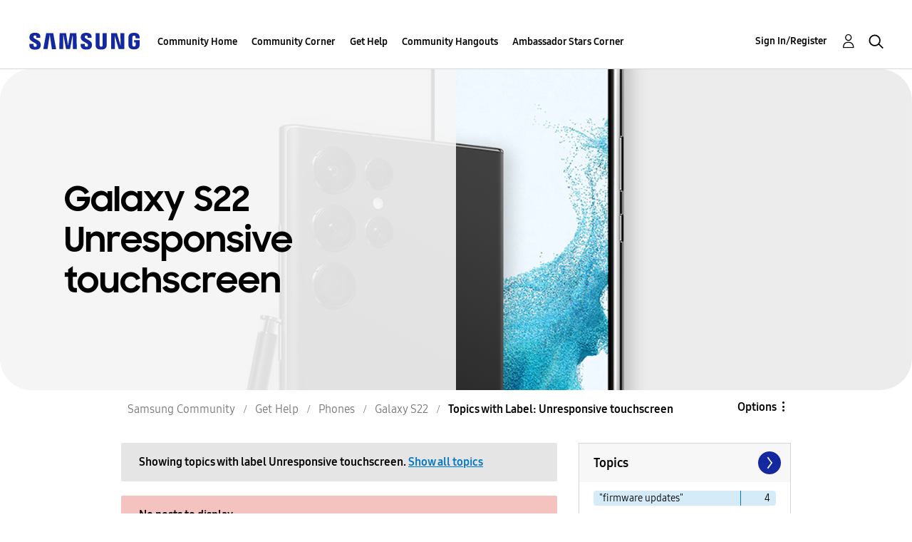

--- FILE ---
content_type: text/html;charset=UTF-8
request_url: https://us.community.samsung.com/t5/forums/filteredbylabelpage/board-id/GalaxyS22/label-name/unresponsive%20touchscreen
body_size: 31908
content:
<!DOCTYPE html><html prefix="og: http://ogp.me/ns#" dir="ltr" lang="en" class="no-js">
	<head>
	
	<title>
	Topics with Label: Unresponsive touchscreen - Samsung Community
</title>
	
	
	<!-- google search console -->
<meta name="google-site-verification" content="DUkWeBkLDOlU3VradC72YU6YmWpBQQ8hixcVFCr4FQ4" />
<!--/google search console -->
<link rel="icon" href='https://us.community.samsung.com/html/@D830A574AD6CD331F1A29BE9C4CCF9AF/assets/favicon.ico' type="image/x-icon">
<link rel="shortcut icon" href='https://us.community.samsung.com/html/@D830A574AD6CD331F1A29BE9C4CCF9AF/assets/favicon.ico' type="image/x-icon">
<!-- DEBUG Values: nodeType= board // redirectUrl: https://contents.samsungmembers.com/share/redirect.html?dl=activity/community/popup?categoryId=GalaxyS22&amp;src=weptoapp // showWebToAppBanner: true // isMobile: false // deviceBrand: robot // countryForCurrentUser: us // tlcId: us -->

	
	
	
	<meta content="width=device-width, initial-scale=1.0, user-scalable=yes" name="viewport"/><meta content="2025-12-13T21:55:30-08:00" itemprop="dateModified"/><meta content="text/html; charset=UTF-8" http-equiv="Content-Type"/><link href="https://us.community.samsung.com/t5/forums/filteredbylabelpage/board-id/GalaxyS22/label-name/unresponsive%20touchscreen" rel="canonical"/>
	<meta content="https://us.community.samsung.com/html/assets/Community%20banner.png" property="og:image"/><meta content="us.community.samsung.com" property="og:site_name"/><meta content="website" property="og:type"/><meta content="https://us.community.samsung.com/t5/forums/filteredbylabelpage/board-id/GalaxyS22/label-name/unresponsive%20touchscreen" property="og:url"/><meta content="" property="og:description"/><meta content="Galaxy S22" property="og:title"/>
	
	
		<link class="lia-link-navigation hidden live-links" title="Galaxy S22 topics" type="application/rss+xml" rel="alternate" id="link" href="/ynzzy74688/rss/board?board.id=GalaxyS22"></link>
	
		<link class="lia-link-navigation hidden live-links" title="All Galaxy S22 posts" type="application/rss+xml" rel="alternate" id="link_0" href="/ynzzy74688/rss/boardmessages?board.id=GalaxyS22"></link>
	

	
	
	    
            	<link href="/skins/6763081/798e406d48344d103453cd8ef222f563/samsungsea.css" rel="stylesheet" type="text/css"/>
            
	

	
	
	
	
	

<script type="text/javascript" src="/t5/scripts/EAA19129A1248A19BBE86A06A73AF336/lia-scripts-head-min.js"></script><script language="javascript" type="text/javascript">
<!--
window.FileAPI = { jsPath: '/html/assets/js/vendor/ng-file-upload-shim/' };
LITHIUM.PrefetchData = {"Components":{},"commonResults":{}};
LITHIUM.DEBUG = false;
LITHIUM.CommunityJsonObject = {
  "Validation" : {
    "image.description" : {
      "min" : 0,
      "max" : 1000,
      "isoneof" : [ ],
      "type" : "string"
    },
    "tkb.toc_maximum_heading_level" : {
      "min" : 1,
      "max" : 6,
      "isoneof" : [ ],
      "type" : "integer"
    },
    "tkb.toc_heading_list_style" : {
      "min" : 0,
      "max" : 50,
      "isoneof" : [
        "disc",
        "circle",
        "square",
        "none"
      ],
      "type" : "string"
    },
    "blog.toc_maximum_heading_level" : {
      "min" : 1,
      "max" : 6,
      "isoneof" : [ ],
      "type" : "integer"
    },
    "tkb.toc_heading_indent" : {
      "min" : 5,
      "max" : 50,
      "isoneof" : [ ],
      "type" : "integer"
    },
    "blog.toc_heading_indent" : {
      "min" : 5,
      "max" : 50,
      "isoneof" : [ ],
      "type" : "integer"
    },
    "blog.toc_heading_list_style" : {
      "min" : 0,
      "max" : 50,
      "isoneof" : [
        "disc",
        "circle",
        "square",
        "none"
      ],
      "type" : "string"
    }
  },
  "User" : {
    "settings" : {
      "imageupload.legal_file_extensions" : "*.jpg;*.JPG;*.jpeg;*.JPEG;*.gif;*.GIF;*.png;*.PNG",
      "config.enable_avatar" : true,
      "integratedprofile.show_klout_score" : true,
      "layout.sort_view_by_last_post_date" : true,
      "layout.friendly_dates_enabled" : true,
      "profileplus.allow.anonymous.scorebox" : false,
      "tkb.message_sort_default" : "topicPublishDate",
      "layout.format_pattern_date" : "MM-dd-yyyy",
      "config.require_search_before_post" : "require",
      "isUserLinked" : false,
      "integratedprofile.cta_add_topics_dismissal_timestamp" : -1,
      "layout.message_body_image_max_size" : 1000,
      "profileplus.everyone" : false,
      "integratedprofile.cta_connect_wide_dismissal_timestamp" : -1,
      "blog.toc_maximum_heading_level" : "",
      "integratedprofile.hide_social_networks" : false,
      "blog.toc_heading_indent" : "",
      "contest.entries_per_page_num" : 20,
      "layout.messages_per_page_linear" : 30,
      "integratedprofile.cta_manage_topics_dismissal_timestamp" : -1,
      "profile.shared_profile_test_group" : false,
      "integratedprofile.cta_personalized_feed_dismissal_timestamp" : -1,
      "integratedprofile.curated_feed_size" : 10,
      "contest.one_kudo_per_contest" : false,
      "integratedprofile.enable_social_networks" : false,
      "integratedprofile.my_interests_dismissal_timestamp" : -1,
      "profile.language" : "en",
      "layout.friendly_dates_max_age_days" : 31,
      "layout.threading_order" : "thread_descending",
      "blog.toc_heading_list_style" : "disc",
      "useRecService" : false,
      "layout.module_welcome" : "<h2><b>Samsung Members Community<\/b><\/h2>\r\n<p><h4><b> Explore. Engage. Belong. <\/b><\/h4><\/p>\r\n<p>Be part of an experience that will help shape the future of innovation! Get involved, join in the discussion!<\/p>",
      "imageupload.max_uploaded_images_per_upload" : 100,
      "imageupload.max_uploaded_images_per_user" : 1000,
      "integratedprofile.connect_mode" : "",
      "tkb.toc_maximum_heading_level" : "",
      "tkb.toc_heading_list_style" : "disc",
      "sharedprofile.show_hovercard_score" : true,
      "config.search_before_post_scope" : "community",
      "tkb.toc_heading_indent" : "",
      "p13n.cta.recommendations_feed_dismissal_timestamp" : -1,
      "imageupload.max_file_size" : 5000,
      "layout.show_batch_checkboxes" : false,
      "integratedprofile.cta_connect_slim_dismissal_timestamp" : -1
    },
    "isAnonymous" : true,
    "policies" : {
      "image-upload.process-and-remove-exif-metadata" : true
    },
    "registered" : false,
    "emailRef" : "",
    "id" : -1,
    "login" : "Anonymous"
  },
  "Server" : {
    "communityPrefix" : "/ynzzy74688",
    "nodeChangeTimeStamp" : 1765748643087,
    "tapestryPrefix" : "/t5",
    "deviceMode" : "DESKTOP",
    "responsiveDeviceMode" : "DESKTOP",
    "membershipChangeTimeStamp" : "0",
    "version" : "25.3",
    "branch" : "25.3-release",
    "showTextKeys" : false
  },
  "Config" : {
    "phase" : "prod",
    "integratedprofile.cta.reprompt.delay" : 30,
    "profileplus.tracking" : {
      "profileplus.tracking.enable" : false,
      "profileplus.tracking.click.enable" : false,
      "profileplus.tracking.impression.enable" : false
    },
    "app.revision" : "2505141626-s6aebf80139-b103",
    "navigation.manager.community.structure.limit" : "1000"
  },
  "Activity" : {
    "Results" : [ ]
  },
  "NodeContainer" : {
    "viewHref" : "https://us.community.samsung.com/t5/Phones/ct-p/phones",
    "description" : "",
    "id" : "phones",
    "shortTitle" : "Phones",
    "title" : "Phones",
    "nodeType" : "category"
  },
  "Page" : {
    "skins" : [
      "samsungsea",
      "samsung_base_skin",
      "theme_support",
      "theme_base",
      "responsive_peak"
    ],
    "authUrls" : {
      "loginUrl" : "/t5/custom/page/page-id/SsoLoginPage?referer=https%3A%2F%2Fus.community.samsung.com%2Ft5%2Fforums%2Ffilteredbylabelpage%2Fboard-id%2FGalaxyS22%2Flabel-name%2Funresponsive%2520touchscreen",
      "loginUrlNotRegistered" : "/t5/custom/page/page-id/SsoLoginPage?redirectreason=notregistered&referer=https%3A%2F%2Fus.community.samsung.com%2Ft5%2Fforums%2Ffilteredbylabelpage%2Fboard-id%2FGalaxyS22%2Flabel-name%2Funresponsive%2520touchscreen",
      "loginUrlNotRegisteredDestTpl" : "/t5/custom/page/page-id/SsoLoginPage?redirectreason=notregistered&referer=%7B%7BdestUrl%7D%7D"
    },
    "name" : "ForumsFilteredByLabelPage",
    "rtl" : false,
    "object" : {
      "viewHref" : "/t5/Galaxy-S22/bd-p/GalaxyS22",
      "id" : "GalaxyS22",
      "page" : "ForumsFilteredByLabelPage",
      "type" : "Board"
    }
  },
  "WebTracking" : {
    "Activities" : { },
    "path" : "Community:Samsung Community/Category:Samsung Community/Category:Get Help/Category:Phones/Board:Galaxy S22"
  },
  "Feedback" : {
    "targeted" : { }
  },
  "Seo" : {
    "markerEscaping" : {
      "pathElement" : {
        "prefix" : "@",
        "match" : "^[0-9][0-9]$"
      },
      "enabled" : false
    }
  },
  "TopLevelNode" : {
    "viewHref" : "https://us.community.samsung.com/t5/Samsung-Community/ct-p/us",
    "description" : "",
    "id" : "us",
    "shortTitle" : "Samsung Community",
    "title" : "Samsung Community",
    "nodeType" : "category"
  },
  "Community" : {
    "viewHref" : "https://us.community.samsung.com/",
    "integratedprofile.lang_code" : "en",
    "integratedprofile.country_code" : "US",
    "id" : "ynzzy74688",
    "shortTitle" : "Samsung Community",
    "title" : "Samsung Community"
  },
  "CoreNode" : {
    "conversationStyle" : "forum",
    "viewHref" : "https://us.community.samsung.com/t5/Galaxy-S22/bd-p/GalaxyS22",
    "settings" : { },
    "description" : "",
    "id" : "GalaxyS22",
    "shortTitle" : "Galaxy S22",
    "title" : "Galaxy S22",
    "nodeType" : "Board",
    "ancestors" : [
      {
        "viewHref" : "https://us.community.samsung.com/t5/Phones/ct-p/phones",
        "description" : "",
        "id" : "phones",
        "shortTitle" : "Phones",
        "title" : "Phones",
        "nodeType" : "category"
      },
      {
        "viewHref" : "https://us.community.samsung.com/t5/Get-Help/ct-p/get-help",
        "description" : "",
        "id" : "get-help",
        "shortTitle" : "Get Help",
        "title" : "Get Help",
        "nodeType" : "category"
      },
      {
        "viewHref" : "https://us.community.samsung.com/t5/Samsung-Community/ct-p/us",
        "description" : "",
        "id" : "us",
        "shortTitle" : "Samsung Community",
        "title" : "Samsung Community",
        "nodeType" : "category"
      },
      {
        "viewHref" : "https://us.community.samsung.com/",
        "description" : "",
        "id" : "ynzzy74688",
        "shortTitle" : "Samsung Community",
        "title" : "Samsung Community",
        "nodeType" : "Community"
      }
    ]
  }
};
LITHIUM.Components.RENDER_URL = "/t5/util/componentrenderpage/component-id/#{component-id}?render_behavior=raw";
LITHIUM.Components.ORIGINAL_PAGE_NAME = 'forums/FilteredByLabelPage';
LITHIUM.Components.ORIGINAL_PAGE_ID = 'ForumsFilteredByLabelPage';
LITHIUM.Components.ORIGINAL_PAGE_CONTEXT = '[base64]..';
LITHIUM.Css = {
  "BASE_DEFERRED_IMAGE" : "lia-deferred-image",
  "BASE_BUTTON" : "lia-button",
  "BASE_SPOILER_CONTAINER" : "lia-spoiler-container",
  "BASE_TABS_INACTIVE" : "lia-tabs-inactive",
  "BASE_TABS_ACTIVE" : "lia-tabs-active",
  "BASE_AJAX_REMOVE_HIGHLIGHT" : "lia-ajax-remove-highlight",
  "BASE_FEEDBACK_SCROLL_TO" : "lia-feedback-scroll-to",
  "BASE_FORM_FIELD_VALIDATING" : "lia-form-field-validating",
  "BASE_FORM_ERROR_TEXT" : "lia-form-error-text",
  "BASE_FEEDBACK_INLINE_ALERT" : "lia-panel-feedback-inline-alert",
  "BASE_BUTTON_OVERLAY" : "lia-button-overlay",
  "BASE_TABS_STANDARD" : "lia-tabs-standard",
  "BASE_AJAX_INDETERMINATE_LOADER_BAR" : "lia-ajax-indeterminate-loader-bar",
  "BASE_AJAX_SUCCESS_HIGHLIGHT" : "lia-ajax-success-highlight",
  "BASE_CONTENT" : "lia-content",
  "BASE_JS_HIDDEN" : "lia-js-hidden",
  "BASE_AJAX_LOADER_CONTENT_OVERLAY" : "lia-ajax-loader-content-overlay",
  "BASE_FORM_FIELD_SUCCESS" : "lia-form-field-success",
  "BASE_FORM_WARNING_TEXT" : "lia-form-warning-text",
  "BASE_FORM_FIELDSET_CONTENT_WRAPPER" : "lia-form-fieldset-content-wrapper",
  "BASE_AJAX_LOADER_OVERLAY_TYPE" : "lia-ajax-overlay-loader",
  "BASE_FORM_FIELD_ERROR" : "lia-form-field-error",
  "BASE_SPOILER_CONTENT" : "lia-spoiler-content",
  "BASE_FORM_SUBMITTING" : "lia-form-submitting",
  "BASE_EFFECT_HIGHLIGHT_START" : "lia-effect-highlight-start",
  "BASE_FORM_FIELD_ERROR_NO_FOCUS" : "lia-form-field-error-no-focus",
  "BASE_EFFECT_HIGHLIGHT_END" : "lia-effect-highlight-end",
  "BASE_SPOILER_LINK" : "lia-spoiler-link",
  "BASE_DISABLED" : "lia-link-disabled",
  "FACEBOOK_LOGOUT" : "lia-component-users-action-logout",
  "FACEBOOK_SWITCH_USER" : "lia-component-admin-action-switch-user",
  "BASE_FORM_FIELD_WARNING" : "lia-form-field-warning",
  "BASE_AJAX_LOADER_FEEDBACK" : "lia-ajax-loader-feedback",
  "BASE_AJAX_LOADER_OVERLAY" : "lia-ajax-loader-overlay",
  "BASE_LAZY_LOAD" : "lia-lazy-load"
};
LITHIUM.noConflict = true;
LITHIUM.useCheckOnline = false;
LITHIUM.RenderedScripts = [
  "Auth.js",
  "MessageListActual.js",
  "Tooltip.js",
  "jquery.effects.core.js",
  "UserNavigation2.js",
  "jquery.ui.resizable.js",
  "AjaxFeedback.js",
  "Sandbox.js",
  "Video.js",
  "ActiveCast3.js",
  "NoConflict.js",
  "Forms.js",
  "SearchForm.js",
  "jquery.position-toggle-1.0.js",
  "Throttle.js",
  "jquery.iframe-transport.js",
  "HelpIcon.js",
  "jquery.fileupload.js",
  "DropDownMenu.js",
  "Cache.js",
  "InformationBox.js",
  "jquery.delayToggle-1.0.js",
  "jquery.ui.core.js",
  "jquery.ui.draggable.js",
  "Lithium.js",
  "jquery.function-utils-1.0.js",
  "Loader.js",
  "jquery.placeholder-2.0.7.js",
  "jquery.blockui.js",
  "OoyalaPlayer.js",
  "jquery.tools.tooltip-1.2.6.js",
  "Dialog.js",
  "AjaxSupport.js",
  "PartialRenderProxy.js",
  "jquery.ui.mouse.js",
  "jquery.tmpl-1.1.1.js",
  "Placeholder.js",
  "jquery.json-2.6.0.js",
  "DropDownMenuVisibilityHandler.js",
  "jquery.lithium-selector-extensions.js",
  "Text.js",
  "jquery.js",
  "jquery.clone-position-1.0.js",
  "ResizeSensor.js",
  "ElementMethods.js",
  "jquery.autocomplete.js",
  "jquery.ui.position.js",
  "DeferredImages.js",
  "jquery.css-data-1.0.js",
  "Namespace.js",
  "SearchAutoCompleteToggle.js",
  "prism.js",
  "ElementQueries.js",
  "Globals.js",
  "PolyfillsAll.js",
  "SpoilerToggle.js",
  "jquery.ui.widget.js",
  "AutoComplete.js",
  "jquery.effects.slide.js",
  "jquery.viewport-1.0.js",
  "Link.js",
  "jquery.iframe-shim-1.0.js",
  "CustomEvent.js",
  "Events.js",
  "json2.js",
  "ValueSurveyLauncher.js",
  "DataHandler.js",
  "jquery.hoverIntent-r6.js",
  "jquery.ui.dialog.js",
  "jquery.appear-1.1.1.js",
  "Components.js",
  "UserListActual.js",
  "ForceLithiumJQuery.js",
  "LiModernizr.js",
  "jquery.scrollTo.js",
  "jquery.ajax-cache-response-1.0.js",
  "DynamicPager.js"
];// -->
</script><script type="text/javascript" src="/t5/scripts/D60EB96AE5FF670ED274F16ABB044ABD/lia-scripts-head-min.js"></script></head>
	<body class="lia-board lia-user-status-anonymous ForumsFilteredByLabelPage lia-body" id="lia-body">
	
	
	<div id="1E6-209-3" class="ServiceNodeInfoHeader">
</div>
	
	
	
	

	<div class="lia-page">
		<center>
			
				
					
	
	<div class="MinimumWidthContainer">
		<div class="min-width-wrapper">
			<div class="min-width">		
				
						<div class="lia-content">
                            
							
							
							
		
	<div class="lia-quilt lia-quilt-forums-filtered-by-label-page lia-quilt-layout-two-column-main-side lia-top-quilt">
	<div class="lia-quilt-row lia-quilt-row-header">
		<div class="lia-quilt-column lia-quilt-column-24 lia-quilt-column-single lia-quilt-column-common-header">
			<div class="lia-quilt-column-alley lia-quilt-column-alley-single">
	
		
			<div class="lia-quilt lia-quilt-header lia-quilt-layout-samsung-header lia-component-quilt-header">
	<div class="lia-quilt-row lia-quilt-row-main-row">
		<div class="lia-quilt-column lia-quilt-column-24 lia-quilt-column-single lia-quilt-column-main-header">
			<div class="lia-quilt-column-alley lia-quilt-column-alley-single">
	
		
			
<header class="samsung-global-nav-bar">
  <div class="samsung-global-nav-bar-wrapper">
    <div class="eyebrow">
        <ul>
        </ul>
    </div>
    <div class="main">
        <div class="logo">
        <a href="https://www.samsung.com/" title="Samsung"><img src="https://us.community.samsung.com/html/@9BDDAB48DF72C17736F7E7CDB412C6B6/assets/logo_samsung.svg" title="Samsung" /></a>
        </div>
        <div class="actions">
<nav class="samsung-global-nav-bar-menu" role="navigation">
    <span class="mobile-nav-button"></span>
    <ul>
        <li class="home-link show">
          <div>
            <a href="/t5/Samsung-Community/ct-p/us" title="Community Home">
              Community Home
            </a>
            <span class="indicator"></span>
        </li>
          <li class="has-children cols-4 depth-0">
            <div>
            <a href="/t5/Community-Corner/ct-p/Welcome-to-the-Community" title="Community Corner">Community Corner</a>
            <span class="indicator has-children"></span>
            </div>
              <ul class="depth-1" data-cols="4">
                  <li class="sub-header">
                    <a href="/t5/Guidelines/bg-p/Guidelines" title="Guidelines">Guidelines</a>
                  </li>
                  <li class="sub-header">
                    <a href="/t5/News-and-Announcements/bg-p/NewsandAnnouncements" title="News and Announcements">News and Announcements</a>
                  </li>
                  <li class="sub-header">
                    <a href="/t5/Welcome-Board/bg-p/WelcomeBoard" title="Welcome Board">Welcome Board</a>
                  </li>
                  <li class="sub-header">
                    <a href="/t5/Global-Content/bg-p/GlobalContent" title="Global Content">Global Content</a>
                  </li>
            </ul>
          </li>
          <li class="has-children cols-4 depth-0">
            <div>
            <a href="/t5/Get-Help/ct-p/get-help" title="Get Help">Get Help</a>
            <span class="indicator has-children"></span>
            </div>
              <ul class="depth-1" data-cols="4">


                  <li class="sub-header has-children">
                    <a href="/t5/Tips-Tricks/ct-p/Tips-and-Tricks" title="Tips &amp; Tricks">Tips &amp; Tricks</a>
                      <ul class="depth2">
                            <li><a href="/t5/Appliances/bg-p/TNT_Appliances">Appliances</a></li>
                            <li><a href="/t5/Mobile/bg-p/TNT_Mobile">Mobile</a></li>
                            <li><a href="/t5/TVs-More/bg-p/TNT_ConsumerElectronics">TVs &amp; More</a></li>
                            <li><a href="/t5/Community-Service/bg-p/TNT_Community">Community Service</a></li>
                            <li><a href="/t5/Galaxy-XR/bg-p/TNT_XR">Galaxy XR</a></li>
                          <li><a href="/t5/Tips-Tricks/ct-p/Tips-and-Tricks" title="View All" class="view-all">View All</a></li>
                      </ul>
                  </li>


                  <li class="sub-header has-children">
                    <a href="/t5/Phones/ct-p/phones" title="Phones">Phones</a>
                      <ul class="depth2">
                            <li><a href="/t5/Galaxy-S25/bd-p/GalaxyS25">Galaxy S25</a></li>
                            <li><a href="/t5/Galaxy-S24/bd-p/GalaxyS24">Galaxy S24</a></li>
                            <li><a href="/t5/Galaxy-S23/bd-p/GalaxyS23">Galaxy S23</a></li>
                            <li><a href="/t5/Galaxy-S22/bd-p/GalaxyS22">Galaxy S22</a></li>
                            <li><a href="/t5/Galaxy-Note-Phones/bd-p/get-help-phones-galaxy-note-phones">Galaxy Note Phones</a></li>
                          <li><a href="/t5/Phones/ct-p/phones" title="View All" class="view-all">View All</a></li>
                      </ul>
                  </li>


                  <li class="sub-header has-children">
                    <a href="/t5/Home-Appliances/ct-p/get-help-home-appliances" title="Home Appliances">Home Appliances</a>
                      <ul class="depth2">
                            <li><a href="/t5/Washers-and-Dryers/bd-p/get-help-home-appliances-washers-dryers">Washers and Dryers</a></li>
                            <li><a href="/t5/Kitchen-and-Family-Hub/bd-p/get-help-home-appliances-kitchen">Kitchen and Family Hub</a></li>
                      </ul>
                  </li>


                  <li class="sub-header has-children">
                    <a href="/t5/Wearables/ct-p/get-help-wearables" title="Wearables">Wearables</a>
                      <ul class="depth2">
                            <li><a href="/t5/Galaxy-Watch/bd-p/get-help-wearables-galaxy-watch">Galaxy Watch</a></li>
                            <li><a href="/t5/Galaxy-Buds/bd-p/get-help-galaxy-buds">Galaxy Buds</a></li>
                            <li><a href="/t5/Galaxy-Ring/bd-p/GalaxyRing">Galaxy Ring</a></li>
                      </ul>
                  </li>
                  <li class="sub-header">
                    <a href="/t5/Tablets/bd-p/get-help-tablets" title="Tablets">Tablets</a>
                  </li>
                  <li class="sub-header">
                    <a href="/t5/Galaxy-XR/bd-p/GalaxyXR" title="Galaxy XR">Galaxy XR</a>
                  </li>
                  <li class="sub-header">
                    <a href="/t5/Samsung-Apps-and-Services/bd-p/get-help-services-bixby" title="Samsung Apps and Services">Samsung Apps and Services</a>
                  </li>


                  <li class="sub-header has-children">
                    <a href="/t5/Home-Entertainment/ct-p/get-help-tvs" title="Home Entertainment">Home Entertainment</a>
                      <ul class="depth2">
                            <li><a href="/t5/QLED-and-The-Frame-TVs/bd-p/get-help-tvs-qled-and-frame">QLED and The Frame TVs</a></li>
                            <li><a href="/t5/LED-and-OLED-TVs/bd-p/get-help-tvs-hd-and-uhd-tvs">LED and OLED TVs</a></li>
                            <li><a href="/t5/Projectors-Other-TVs/bd-p/get-help-tvs-4k-8k-and-other-tvs">Projectors &amp; Other TVs</a></li>
                            <li><a href="/t5/Home-Theater/bd-p/get-help-home-theater">Home Theater</a></li>
                      </ul>
                  </li>


                  <li class="sub-header has-children">
                    <a href="/t5/Computing/ct-p/get-help-computing" title="Computing">Computing</a>
                      <ul class="depth2">
                            <li><a href="/t5/Computers/bd-p/get-help-computers-and-printers">Computers</a></li>
                            <li><a href="/t5/Monitors-and-Memory/bd-p/get-help-computing-monitors-and-memory">Monitors and Memory</a></li>
                      </ul>
                  </li>
            </ul>
          </li>
          <li class="has-children cols-4 depth-0">
            <div>
            <a href="/t5/Community-Hangouts/ct-p/groups" title="Community Hangouts">Community Hangouts</a>
            <span class="indicator has-children"></span>
            </div>
              <ul class="depth-1" data-cols="4">
                  <li class="sub-header">
                    <a href="/t5/Gaming/bd-p/groups-gamer" title="Gaming">Gaming</a>
                  </li>
                  <li class="sub-header">
                    <a href="/t5/Samsung-Foodies/bd-p/Samsung-Foodies" title="Samsung Foodies">Samsung Foodies</a>
                  </li>
                  <li class="sub-header">
                    <a href="/t5/Galaxy-Streamers/bd-p/GalaxyStreamers" title="Galaxy Streamers">Galaxy Streamers</a>
                  </li>
                  <li class="sub-header">
                    <a href="/t5/Samsung-Tidy-Talk/bd-p/Cleaning" title="Samsung Tidy Talk">Samsung Tidy Talk</a>
                  </li>
                  <li class="sub-header">
                    <a href="/t5/Samsung-Pets/bd-p/SamsungPets" title="Samsung Pets">Samsung Pets</a>
                  </li>
                  <li class="sub-header">
                    <a href="/t5/Galaxy-Gallery/bd-p/us-gg-general" title="Galaxy Gallery">Galaxy Gallery</a>
                  </li>
                  <li class="sub-header">
                    <a href="/t5/Use-it-Share-it/bg-p/UseItShareIt" title="Use it. Share it.">Use it. Share it.</a>
                  </li>
            </ul>
          </li>
          <li class="has-children cols-4 depth-0">
            <div>
            <a href="/t5/Ambassador-Stars-Corner/ct-p/Ambassador-Corner" title="Ambassador Stars Corner">Ambassador Stars Corner</a>
            <span class="indicator has-children"></span>
            </div>
              <ul class="depth-1" data-cols="4">
                  <li class="sub-header">
                    <a href="/t5/Talking-to-the-Stars/bd-p/talkingtothestars" title="Talking to the Stars">Talking to the Stars</a>
                  </li>
                  <li class="sub-header">
                    <a href="/t5/Unpack/bd-p/Samsung-Unpack" title="Unpack">Unpack</a>
                  </li>
            </ul>
          </li>
    </ul>
  </nav>            <div class="links">
                <ul>
                </ul>
            </div>
              <div class="search-inline"><div id="lia-searchformV3_82861e2579bdf3" class="SearchForm lia-search-form-wrapper lia-mode-default lia-component-common-widget-search-form">
	

	
		<div class="lia-inline-ajax-feedback">
			<div class="AjaxFeedback" id="ajaxfeedback_82861e2579bdf3"></div>
			
	

	

		</div>

	

	
		<div id="searchautocompletetoggle_82861e2579bdf3">	
	
		

	
		<div class="lia-inline-ajax-feedback">
			<div class="AjaxFeedback" id="ajaxfeedback_82861e2579bdf3_0"></div>
			
	

	

		</div>

	

	
			
            <form enctype="multipart/form-data" class="lia-form lia-form-inline SearchForm" action="https://us.community.samsung.com/t5/forums/filteredbylabelpage.searchformv3.form.form" method="post" id="form_82861e2579bdf3" name="form_82861e2579bdf3"><div class="t-invisible"><input value="board-id/GalaxyS22/label-name/unresponsive%20touchscreen" name="t:ac" type="hidden"></input><input value="search/contributions/page" name="t:cp" type="hidden"></input><input value="[base64]" name="lia-form-context" type="hidden"></input><input value="ForumsFilteredByLabelPage:board-id/GalaxyS22/label-name/unresponsive touchscreen:searchformv3.form:" name="liaFormContentKey" type="hidden"></input><input value="3g/X5bgqUKApgfXBz2vMmAClZI8=:H4sIAAAAAAAAALWSwU7CQBCGRxJOxBiJvoFeWxMlMRAPxAQ9NIhpPJvtspRq2627UwoXH8UnIL4EB2++gw/g1ZMH225BBBNbwNNm/tn8/zeTGb9DOarDqWRE0L5OuY/CsUJ0uC/1DrFZXXV6XHiDY00VtiB+6BLh4EgKqHFhayQgtM80JAGTKEY1jXLBXMfSLCKZ1rRikVBsOcztHpgMw+DwZlJ523/5LMGWAZU0l7tt4jGEqnFHBkR3iW/rZozj241hgLCrwi++w9cEbxYF7whOmZRmaHmOlHHS5Ll70vt4ei0BDIPoDBp5aRIHzJ7kMxuifIBHAIRtpZ4rdU3TxLMctcHI6eHF48VipiVD/yJNSatZy0xb6Yo2HaX4r+EqpyneW4VG2Fse4fboH/LUHJfQyukbSibmHRfqKf5Oos+vf2MJRYF9jj9WsFDPgBN9NeA/EopeeiB4N6Q477gszS49a6126bmiUv4vc7opQY4FAAA=" name="t:formdata" type="hidden"></input></div>
	
	

	

	

	
		<div class="lia-inline-ajax-feedback">
			<div class="AjaxFeedback" id="feedback_82861e2579bdf3"></div>
			
	

	

		</div>

	

	

	

	


	
	<input value="hcdK9wUvFEmxoZKQ8-7XGnB6YvqRf0OmkKGHZClF134." name="lia-action-token" type="hidden"></input>
	
	<input value="form_82861e2579bdf3" id="form_UIDform_82861e2579bdf3" name="form_UID" type="hidden"></input>
	<input value="" id="form_instance_keyform_82861e2579bdf3" name="form_instance_key" type="hidden"></input>
	
                

                
                    
                        <span class="lia-search-granularity-wrapper">
                            <select title="Search Granularity" class="lia-search-form-granularity search-granularity" aria-label="Search Granularity" id="searchGranularity_82861e2579bdf3" name="searchGranularity"><option title="All community" value="us|category">All community</option><option title="This category" value="phones|category">This category</option><option title="This board" selected="selected" value="GalaxyS22|forum-board">This board</option><option title="Users" value="user|user">Users</option></select>
                        </span>
                    
                

                <span class="lia-search-input-wrapper">
                    <span class="lia-search-input-field">
                        <span class="lia-button-wrapper lia-button-wrapper-secondary lia-button-wrapper-searchForm-action"><input value="searchForm" name="submitContextX" type="hidden"></input><input class="lia-button lia-button-secondary lia-button-searchForm-action" value="Search" id="submitContext_82861e2579bdf3" name="submitContext" type="submit"></input></span>

                        <input placeholder="Search all content" aria-label="Search" title="Search" class="lia-form-type-text lia-autocomplete-input search-input lia-search-input-message" value="" id="messageSearchField_82861e2579bdf3_0" name="messageSearchField" type="text"></input>
                        <input placeholder="Search all content" aria-label="Search" title="Search" class="lia-form-type-text lia-autocomplete-input search-input lia-search-input-tkb-article lia-js-hidden" value="" id="messageSearchField_82861e2579bdf3_1" name="messageSearchField_0" type="text"></input>
                        

	
		<input placeholder="Enter a keyword to search within the users" ng-non-bindable="" title="Enter a user name or rank" class="lia-form-type-text UserSearchField lia-search-input-user search-input lia-js-hidden lia-autocomplete-input" aria-label="Enter a user name or rank" value="" id="userSearchField_82861e2579bdf3" name="userSearchField" type="text"></input>
	

	


                        <input placeholder="Enter a keyword to search within the private messages" title="Enter a search word" class="lia-form-type-text NoteSearchField lia-search-input-note search-input lia-js-hidden lia-autocomplete-input" aria-label="Enter a search word" value="" id="noteSearchField_82861e2579bdf3_0" name="noteSearchField" type="text"></input>
						<input title="Enter a search word" class="lia-form-type-text ProductSearchField lia-search-input-product search-input lia-js-hidden lia-autocomplete-input" aria-label="Enter a search word" value="" id="productSearchField_82861e2579bdf3" name="productSearchField" type="text"></input>
                        <input class="lia-as-search-action-id" name="as-search-action-id" type="hidden"></input>
                    </span>
                </span>
                

                <span class="lia-cancel-search">cancel</span>

                
            
</form>
		
			<div class="search-autocomplete-toggle-link lia-js-hidden">
				<span>
					<a class="lia-link-navigation auto-complete-toggle-on lia-link-ticket-post-action lia-component-search-action-enable-auto-complete" data-lia-action-token="DBdKwpfJKIRy_UvRQZIGeHVtk3NgdvFzoWQK42iAGuo." rel="nofollow" id="enableAutoComplete_82861e2579bdf3" href="https://us.community.samsung.com/t5/forums/filteredbylabelpage.enableautocomplete:enableautocomplete?t:ac=board-id/GalaxyS22/label-name/unresponsive%20touchscreen&amp;t:cp=action/contributions/searchactions">Turn on suggestions</a>					
					<span class="HelpIcon">
	<a class="lia-link-navigation help-icon lia-tooltip-trigger" role="button" aria-label="Help Icon" id="link_82861e2579bdf3" href="#"><span class="lia-img-icon-help lia-fa-icon lia-fa-help lia-fa" alt="Auto-suggest helps you quickly narrow down your search results by suggesting possible matches as you type." aria-label="Help Icon" role="img" id="display_82861e2579bdf3"></span></a><div role="alertdialog" class="lia-content lia-tooltip-pos-bottom-left lia-panel-tooltip-wrapper" id="link_82861e2579bdf3_0-tooltip-element"><div class="lia-tooltip-arrow"></div><div class="lia-panel-tooltip"><div class="content">Auto-suggest helps you quickly narrow down your search results by suggesting possible matches as you type.</div></div></div>
</span>
				</span>
			</div>
		

	

	

	
	
	
</div>
		
	<div class="spell-check-showing-result">
		Showing results for <span class="lia-link-navigation show-results-for-link lia-link-disabled" aria-disabled="true" id="showingResult_82861e2579bdf3"></span>
		

	</div>
	<div>
		
		<span class="spell-check-search-instead">
			Search instead for <a class="lia-link-navigation search-instead-for-link" rel="nofollow" id="searchInstead_82861e2579bdf3" href="#"></a>
		</span>

	</div>
	<div class="spell-check-do-you-mean lia-component-search-widget-spellcheck">
		Did you mean: <a class="lia-link-navigation do-you-mean-link" rel="nofollow" id="doYouMean_82861e2579bdf3" href="#"></a>
	</div>

	

	

	


	
</div></div>
        </div>
        <div class="header-user">
<a class="lia-link-navigation login-link lia-authentication-link lia-component-users-action-login" rel="nofollow" id="loginPageV2_82861e2651ce92" href="/t5/custom/page/page-id/SsoLoginPage?referer=https%3A%2F%2Fus.community.samsung.com%2Ft5%2Fforums%2Ffilteredbylabelpage%2Fboard-id%2FGalaxyS22%2Flabel-name%2Funresponsive%2520touchscreen">Sign In/Register</a>          <ul role="list" id="list_82861e265700c8" class="lia-list-standard-inline UserNavigation lia-component-common-widget-user-navigation-modern">
	
			
	
		
			
		
			
		
			
		
			<li role="listitem"><a class="lia-link-navigation registration-link lia-component-users-action-registration" rel="nofollow" id="registrationPageV2_82861e265700c8" href="/t5/custom/page/page-id/SsoLoginPage?referer=https%3A%2F%2Fus.community.samsung.com%2Ft5%2Fforums%2Ffilteredbylabelpage%2Fboard-id%2FGalaxyS22%2Flabel-name%2Funresponsive%2520touchscreen">Register</a></li>
		
			<li aria-hidden="true"><span class="separator lia-component-common-widget-user-nav-separator-character">·</span></li>
		
			
		
			
		
			<li role="listitem"><a class="lia-link-navigation login-link lia-authentication-link lia-component-users-action-login" rel="nofollow" id="loginPageV2_82861e265700c8" href="/t5/custom/page/page-id/SsoLoginPage?referer=https%3A%2F%2Fus.community.samsung.com%2Ft5%2Fforums%2Ffilteredbylabelpage%2Fboard-id%2FGalaxyS22%2Flabel-name%2Funresponsive%2520touchscreen">Sign In/Register</a></li>
		
			
		
			<li aria-hidden="true"><span class="separator lia-component-common-widget-user-nav-separator-character">·</span></li>
		
			
		
			
		
			<li role="listitem"><a class="lia-link-navigation faq-link lia-component-help-action-faq" id="faqPage_82861e265700c8" href="/t5/help/faqpage">Help</a></li>
		
			
		
			
		
	
	

		
</ul></div>
          <div class="header-search">
            <img src="/html/assets/Icon_Search_24px.svg" alt="search icon">
          </div>
        </div>
    </div>
</header>


		
	
	
</div>
		</div>
	</div><div class="lia-quilt-row lia-quilt-row-hero">
		<div class="lia-quilt-column lia-quilt-column-24 lia-quilt-column-single lia-quilt-column-hero">
			<div class="lia-quilt-column-alley lia-quilt-column-alley-single">
	
		
			


<div class="samsung-hero layout-banner split light background-image   split" style=background-image:url(&#39;https://us.community.samsung.com/html/assets/Galaxy-S22_1440x900.jpg&#39;)>
    <section>
        <div class="samsung-hero-content split split light">
                    <h1 class="split ">Galaxy S22<br/>Unresponsive touchscreen</h1>
                    <p></p>

        </div>
            <div class="samsung-hero-feature  no_search">
            </div>
    </section>
</div>


<style type="text/css">
.samsung-hero .lia-search-granularity-wrapper{
    display:none!important;
}
</style>



		
	
	
</div>
		</div>
	</div><div class="lia-quilt-row lia-quilt-row-breadcrumb">
		<div class="lia-quilt-column lia-quilt-column-24 lia-quilt-column-single lia-quilt-column-breadcrumb">
			<div class="lia-quilt-column-alley lia-quilt-column-alley-single">
	
		
			<div aria-label="breadcrumbs" role="navigation" class="BreadCrumb crumb-line lia-breadcrumb lia-component-common-widget-breadcrumb">
	<ul role="list" id="list" class="lia-list-standard-inline">
	
		
			<li class="lia-breadcrumb-node crumb">
				<a class="lia-link-navigation crumb-category lia-breadcrumb-category lia-breadcrumb-forum" id="link_1" href="/t5/Samsung-Community/ct-p/us">Samsung Community</a>
			</li>
			
				<li aria-hidden="true" class="lia-breadcrumb-seperator crumb-category lia-breadcrumb-category lia-breadcrumb-forum">
				  
          		  		<span class="separator">:</span>
          		  
				</li>
			
		
			<li class="lia-breadcrumb-node crumb">
				<a class="lia-link-navigation crumb-category lia-breadcrumb-category lia-breadcrumb-forum" id="link_2" href="/t5/Get-Help/ct-p/get-help">Get Help</a>
			</li>
			
				<li aria-hidden="true" class="lia-breadcrumb-seperator crumb-category lia-breadcrumb-category lia-breadcrumb-forum">
				  
          		  		<span class="separator">:</span>
          		  
				</li>
			
		
			<li class="lia-breadcrumb-node crumb">
				<a class="lia-link-navigation crumb-category lia-breadcrumb-category lia-breadcrumb-forum" id="link_3" href="/t5/Phones/ct-p/phones">Phones</a>
			</li>
			
				<li aria-hidden="true" class="lia-breadcrumb-seperator crumb-category lia-breadcrumb-category lia-breadcrumb-forum">
				  
          		  		<span class="separator">:</span>
          		  
				</li>
			
		
			<li class="lia-breadcrumb-node crumb">
				<a class="lia-link-navigation crumb-board lia-breadcrumb-board lia-breadcrumb-forum" id="link_4" href="/t5/Galaxy-S22/bd-p/GalaxyS22">Galaxy S22</a>
			</li>
			
				<li aria-hidden="true" class="lia-breadcrumb-seperator crumb-board lia-breadcrumb-board lia-breadcrumb-forum">
				  
          		  		<span class="separator">:</span>
          		  
				</li>
			
		
			<li class="lia-breadcrumb-node crumb final-crumb">
				<span class="lia-link-navigation child-thread lia-link-disabled" aria-disabled="true" id="link_5">Topics with Label: Unresponsive touchscreen</span>
			</li>
			
		
	
</ul>
</div>
		
			
    <div class="lia-menu-navigation-wrapper lia-js-hidden lia-menu-action lia-page-options lia-component-community-widget-page-options" id="actionMenuDropDown">	
	<div class="lia-menu-navigation">
		<div class="dropdown-default-item"><a title="Show option menu" class="lia-js-menu-opener default-menu-option lia-js-mouseover-menu lia-link-navigation" aria-expanded="false" role="button" aria-label="Options" id="dropDownLink" href="#">Options</a>
			<div class="dropdown-positioning">
				<div class="dropdown-positioning-static">
					
	<ul aria-label="Dropdown menu items" role="list" id="dropdownmenuitems" class="lia-menu-dropdown-items">
		

	
	
		
			
		
			
		
			
		
			<li role="listitem"><span class="lia-link-navigation mark-new-link lia-link-disabled lia-component-forums-action-mark-new" aria-disabled="true" id="markNew">Mark all as New</span></li>
		
			<li role="listitem"><span class="lia-link-navigation mark-read-link lia-link-disabled lia-component-forums-action-mark-read" aria-disabled="true" id="markRead">Mark all as Read</span></li>
		
			<li aria-hidden="true"><span class="lia-separator lia-component-common-widget-link-separator">
	<span class="lia-separator-post"></span>
	<span class="lia-separator-pre"></span>
</span></li>
		
			
		
			<li role="listitem"><span class="lia-link-navigation addBoardUserFloat lia-link-disabled lia-component-subscriptions-action-add-board-user-float" aria-disabled="true" id="addBoardUserFloat">Float this item to the top</span></li>
		
			
		
			<li role="listitem"><span class="lia-link-navigation addBoardUserEmailSubscription lia-link-disabled lia-component-subscriptions-action-add-board-user-email" aria-disabled="true" id="addBoardUserEmailSubscription">Subscribe</span></li>
		
			
		
			<li role="listitem"><span class="lia-link-navigation addBoardUserBookmark lia-link-disabled lia-component-subscriptions-action-add-board-user-bookmark" aria-disabled="true" id="addBoardUserBookmark">Bookmark</span></li>
		
			<li aria-hidden="true"><span class="lia-separator lia-component-common-widget-link-separator">
	<span class="lia-separator-post"></span>
	<span class="lia-separator-pre"></span>
</span></li>
		
			<li role="listitem"><a class="lia-link-navigation rss-board-link lia-component-rss-action-board" id="rssBoard" href="/ynzzy74688/rss/board?board.id=GalaxyS22">Subscribe to RSS Feed</a></li>
		
			
		
			
		
			
		
			
		
			
		
			
		
			
		
			
		
			
		
			
		
			
		
			
		
			
		
			
		
			
		
			
		
			
		
			
		
			
		
			
		
			
		
			
		
			
		
			
		
			
		
			
		
			
		
			
		
			
		
			
		
			
		
			
		
			
		
	
	


	</ul>

				</div>
			</div>
		</div>
	</div>
</div>

		
	
	
</div>
		</div>
	</div><div class="lia-quilt-row lia-quilt-row-feedback">
		<div class="lia-quilt-column lia-quilt-column-24 lia-quilt-column-single lia-quilt-column-feedback">
			<div class="lia-quilt-column-alley lia-quilt-column-alley-single lia-mark-empty">
	
		
			
	

	

		
	
	
</div>
		</div>
	</div>
</div>
		
	
	
</div>
		</div>
	</div><div class="lia-quilt-row lia-quilt-row-main">
		<div class="lia-quilt-column lia-quilt-column-16 lia-quilt-column-left lia-quilt-column-main-content">
			<div class="lia-quilt-column-alley lia-quilt-column-alley-left">
	
		
			
			<div class="FilteredByLabelName lia-panel-feedback-banner-note lia-component-label-filter">	
	<div class="lia-text">
		<span class="label-filtered-by-title">Showing topics with label <span class="label">Unresponsive touchscreen</span>.</span>
		
		<a class="lia-link-navigation remove-filter-link" id="link_6" href="/t5/Galaxy-S22/bd-p/GalaxyS22">Show all topics</a>
	</div>
</div>
		
		
			
			<div id="messageList" class="MessageList lia-component-forums-widget-message-list">
	

	

	
		<div class="lia-panel-status-banner-note">
	
	<div class="lia-text">
		No posts to display.
	</div>

	
</div>
	

	
</div>
			<div class="lia-menu-bar lia-menu-bar-bottom bottom-block lia-component-post-list">
	<div class="lia-decoration-border-menu-bar">
		<div class="lia-decoration-border-menu-bar-top">
			<div> </div>
		</div>
		<div class="lia-decoration-border-menu-bar-content">
			<div>
				
				<div class="lia-menu-bar-buttons">
					
				</div>
				
					
						
		
	
					
				
				
			</div>
		</div>
		<div class="lia-decoration-border-menu-bar-bottom">
			<div> </div>
		</div>
	</div>
</div>
		
		
	
	
</div>
		</div><div class="lia-quilt-column lia-quilt-column-08 lia-quilt-column-right lia-quilt-column-side-content">
			<div class="lia-quilt-column-alley lia-quilt-column-alley-right">
	
		
			<div class="lia-panel lia-panel-standard LabelsTaplet Chrome lia-component-labels-widget-labels-list"><div class="lia-decoration-border"><div class="lia-decoration-border-top"><div> </div></div><div class="lia-decoration-border-content"><div><div class="lia-panel-heading-bar-wrapper"><div class="lia-panel-heading-bar"><span aria-level="3" role="heading" class="lia-panel-heading-bar-title">Topics</span></div></div><div class="lia-panel-content-wrapper"><div class="lia-panel-content">
	
	
	<div id="labelsTaplet">
		
				
		
				<div class="BlogLabelsTaplet">
					<div class="LabelsList" id="list_0">
	<ul role="list" id="list_1" class="lia-list-standard">
	
		
			<li class="label even-row">
				
					
						<a class="label-link lia-link-navigation" aria-label="Filter Topics with Label: &quot;firmware updates&quot;" id="link_7" href="https://us.community.samsung.com/t5/forums/filteredbylabelpage/board-id/GalaxyS22/label-name/%22firmware%20updates%22">&quot;firmware updates&quot;<wbr /></a>
						
							<span class="label-count">4</span>
						
					
				
			</li>
			
		
			<li class="label odd-row">
				
					
						<a class="label-link lia-link-navigation" aria-label="Filter Topics with Label: &quot;One UI 7&quot;" id="link_8" href="https://us.community.samsung.com/t5/forums/filteredbylabelpage/board-id/GalaxyS22/label-name/%22one%20ui%207%22">&quot;One UI 7&quot;<wbr /></a>
						
							<span class="label-count">1</span>
						
					
				
			</li>
			
		
			<li class="label even-row">
				
					
						<a class="label-link lia-link-navigation" aria-label="Filter Topics with Label: &quot;Samsung 22 Ultra&quot;" id="link_9" href="https://us.community.samsung.com/t5/forums/filteredbylabelpage/board-id/GalaxyS22/label-name/%22samsung%2022%20ultra%22">&quot;Samsung 22 Ultra&quot;<wbr /></a>
						
							<span class="label-count">4</span>
						
					
				
			</li>
			
		
			<li class="label odd-row">
				
					
						<a class="label-link lia-link-navigation" aria-label="Filter Topics with Label: &quot;Update issue&quot;" id="link_10" href="https://us.community.samsung.com/t5/forums/filteredbylabelpage/board-id/GalaxyS22/label-name/%22update%20issue%22">&quot;Update issue&quot;<wbr /></a>
						
							<span class="label-count">2</span>
						
					
				
			</li>
			
		
			<li class="label even-row">
				
					
						<a class="label-link lia-link-navigation" aria-label="Filter Topics with Label: ''no sim card register''" id="link_11" href="https://us.community.samsung.com/t5/forums/filteredbylabelpage/board-id/GalaxyS22/label-name/''no%20sim%20card%20register''">''no sim card register''<wbr /></a>
						
							<span class="label-count">1</span>
						
					
				
			</li>
			
		
			<li class="label odd-row">
				
					
						<a class="label-link lia-link-navigation" aria-label="Filter Topics with Label: .Bluetooth audio" id="link_12" href="https://us.community.samsung.com/t5/forums/filteredbylabelpage/board-id/GalaxyS22/label-name/.bluetooth%20audio">.Bluetooth audio<wbr /></a>
						
							<span class="label-count">2</span>
						
					
				
			</li>
			
		
			<li class="label even-row">
				
					
						<a class="label-link lia-link-navigation" aria-label="Filter Topics with Label: 2024" id="link_13" href="https://us.community.samsung.com/t5/forums/filteredbylabelpage/board-id/GalaxyS22/label-name/2024">2024<wbr /></a>
						
							<span class="label-count">1</span>
						
					
				
			</li>
			
		
			<li class="label odd-row">
				
					
						<a class="label-link lia-link-navigation" aria-label="Filter Topics with Label: 2024 Update" id="link_14" href="https://us.community.samsung.com/t5/forums/filteredbylabelpage/board-id/GalaxyS22/label-name/2024%20update">2024 Update<wbr /></a>
						
							<span class="label-count">1</span>
						
					
				
			</li>
			
		
			<li class="label even-row">
				
					
						<a class="label-link lia-link-navigation" aria-label="Filter Topics with Label: 45W" id="link_15" href="https://us.community.samsung.com/t5/forums/filteredbylabelpage/board-id/GalaxyS22/label-name/45w">45W<wbr /></a>
						
							<span class="label-count">1</span>
						
					
				
			</li>
			
		
			<li class="label odd-row">
				
					
						<a class="label-link lia-link-navigation" aria-label="Filter Topics with Label: 6.1 update" id="link_16" href="https://us.community.samsung.com/t5/forums/filteredbylabelpage/board-id/GalaxyS22/label-name/6.1%20update">6.1 update<wbr /></a>
						
							<span class="label-count">3</span>
						
					
				
			</li>
			
		
			<li class="label even-row">
				
					
						<a class="label-link lia-link-navigation" aria-label="Filter Topics with Label: 6.1.1 update" id="link_17" href="https://us.community.samsung.com/t5/forums/filteredbylabelpage/board-id/GalaxyS22/label-name/6.1.1%20update">6.1.1 update<wbr /></a>
						
							<span class="label-count">1</span>
						
					
				
			</li>
			
		
			<li class="label odd-row">
				
					
						<a class="label-link lia-link-navigation" aria-label="Filter Topics with Label: 7.0 UI" id="link_18" href="https://us.community.samsung.com/t5/forums/filteredbylabelpage/board-id/GalaxyS22/label-name/7.0%20ui">7.0 UI<wbr /></a>
						
							<span class="label-count">1</span>
						
					
				
			</li>
			
		
			<li class="label even-row">
				
					
						<a class="label-link lia-link-navigation" aria-label="Filter Topics with Label: 7.0 update" id="link_19" href="https://us.community.samsung.com/t5/forums/filteredbylabelpage/board-id/GalaxyS22/label-name/7.0%20update">7.0 update<wbr /></a>
						
							<span class="label-count">1</span>
						
					
				
			</li>
			
		
			<li class="label odd-row">
				
					
						<a class="label-link lia-link-navigation" aria-label="Filter Topics with Label: @Fingerprints_verification" id="link_20" href="https://us.community.samsung.com/t5/forums/filteredbylabelpage/board-id/GalaxyS22/label-name/%40fingerprints_verification">@Fingerprints_verification<wbr /></a>
						
							<span class="label-count">1</span>
						
					
				
			</li>
			
		
			<li class="label even-row">
				
					
						<a class="label-link lia-link-navigation" aria-label="Filter Topics with Label: A32 One UI 6 Android 14" id="link_21" href="https://us.community.samsung.com/t5/forums/filteredbylabelpage/board-id/GalaxyS22/label-name/a32%20one%20ui%206%20android%2014">A32 One UI 6 Android 14<wbr /></a>
						
							<span class="label-count">1</span>
						
					
				
			</li>
			
		
			<li class="label odd-row">
				
					
						<a class="label-link lia-link-navigation" aria-label="Filter Topics with Label: Accounts" id="link_22" href="https://us.community.samsung.com/t5/forums/filteredbylabelpage/board-id/GalaxyS22/label-name/accounts">Accounts<wbr /></a>
						
							<span class="label-count">1</span>
						
					
				
			</li>
			
		
			<li class="label even-row">
				
					
						<a class="label-link lia-link-navigation" aria-label="Filter Topics with Label: activesync" id="link_23" href="https://us.community.samsung.com/t5/forums/filteredbylabelpage/board-id/GalaxyS22/label-name/activesync">activesync<wbr /></a>
						
							<span class="label-count">1</span>
						
					
				
			</li>
			
		
			<li class="label odd-row">
				
					
						<a class="label-link lia-link-navigation" aria-label="Filter Topics with Label: Adapter" id="link_24" href="https://us.community.samsung.com/t5/forums/filteredbylabelpage/board-id/GalaxyS22/label-name/adapter">Adapter<wbr /></a>
						
							<span class="label-count">1</span>
						
					
				
			</li>
			
		
			<li class="label even-row">
				
					
						<a class="label-link lia-link-navigation" aria-label="Filter Topics with Label: Admin" id="link_25" href="https://us.community.samsung.com/t5/forums/filteredbylabelpage/board-id/GalaxyS22/label-name/admin">Admin<wbr /></a>
						
							<span class="label-count">1</span>
						
					
				
			</li>
			
		
			<li class="label odd-row">
				
					
						<a class="label-link lia-link-navigation" aria-label="Filter Topics with Label: After Update" id="link_26" href="https://us.community.samsung.com/t5/forums/filteredbylabelpage/board-id/GalaxyS22/label-name/after%20update">After Update<wbr /></a>
						
							<span class="label-count">1</span>
						
					
				
			</li>
			
		
			<li class="label even-row">
				
					
						<a class="label-link lia-link-navigation" aria-label="Filter Topics with Label: Alarm" id="link_27" href="https://us.community.samsung.com/t5/forums/filteredbylabelpage/board-id/GalaxyS22/label-name/alarm">Alarm<wbr /></a>
						
							<span class="label-count">1</span>
						
					
				
			</li>
			
		
			<li class="label odd-row">
				
					
						<a class="label-link lia-link-navigation" aria-label="Filter Topics with Label: alarm sounds" id="link_28" href="https://us.community.samsung.com/t5/forums/filteredbylabelpage/board-id/GalaxyS22/label-name/alarm%20sounds">alarm sounds<wbr /></a>
						
							<span class="label-count">1</span>
						
					
				
			</li>
			
		
			<li class="label even-row">
				
					
						<a class="label-link lia-link-navigation" aria-label="Filter Topics with Label: Always on display" id="link_29" href="https://us.community.samsung.com/t5/forums/filteredbylabelpage/board-id/GalaxyS22/label-name/always%20on%20display">Always on display<wbr /></a>
						
							<span class="label-count">4</span>
						
					
				
			</li>
			
		
			<li class="label odd-row">
				
					
						<a class="label-link lia-link-navigation" aria-label="Filter Topics with Label: Amazon Music App" id="link_30" href="https://us.community.samsung.com/t5/forums/filteredbylabelpage/board-id/GalaxyS22/label-name/amazon%20music%20app">Amazon Music App<wbr /></a>
						
							<span class="label-count">1</span>
						
					
				
			</li>
			
		
			<li class="label even-row">
				
					
						<a class="label-link lia-link-navigation" aria-label="Filter Topics with Label: Android 13" id="link_31" href="https://us.community.samsung.com/t5/forums/filteredbylabelpage/board-id/GalaxyS22/label-name/android%2013">Android 13<wbr /></a>
						
							<span class="label-count">1</span>
						
					
				
			</li>
			
		
			<li class="label odd-row">
				
					
						<a class="label-link lia-link-navigation" aria-label="Filter Topics with Label: Android 14" id="link_32" href="https://us.community.samsung.com/t5/forums/filteredbylabelpage/board-id/GalaxyS22/label-name/android%2014">Android 14<wbr /></a>
						
							<span class="label-count">1</span>
						
					
				
			</li>
			
		
			<li class="label even-row">
				
					
						<a class="label-link lia-link-navigation" aria-label="Filter Topics with Label: Android 14 One UI 6" id="link_33" href="https://us.community.samsung.com/t5/forums/filteredbylabelpage/board-id/GalaxyS22/label-name/android%2014%20one%20ui%206">Android 14 One UI 6<wbr /></a>
						
							<span class="label-count">2</span>
						
					
				
			</li>
			
		
			<li class="label odd-row">
				
					
						<a class="label-link lia-link-navigation" aria-label="Filter Topics with Label: Android 15" id="link_34" href="https://us.community.samsung.com/t5/forums/filteredbylabelpage/board-id/GalaxyS22/label-name/android%2015">Android 15<wbr /></a>
						
							<span class="label-count">2</span>
						
					
				
			</li>
			
		
			<li class="label even-row">
				
					
						<a class="label-link lia-link-navigation" aria-label="Filter Topics with Label: Android 16" id="link_35" href="https://us.community.samsung.com/t5/forums/filteredbylabelpage/board-id/GalaxyS22/label-name/android%2016">Android 16<wbr /></a>
						
							<span class="label-count">1</span>
						
					
				
			</li>
			
		
			<li class="label odd-row">
				
					
						<a class="label-link lia-link-navigation" aria-label="Filter Topics with Label: annoying" id="link_36" href="https://us.community.samsung.com/t5/forums/filteredbylabelpage/board-id/GalaxyS22/label-name/annoying">annoying<wbr /></a>
						
							<span class="label-count">1</span>
						
					
				
			</li>
			
		
			<li class="label even-row">
				
					
						<a class="label-link lia-link-navigation" aria-label="Filter Topics with Label: app" id="link_37" href="https://us.community.samsung.com/t5/forums/filteredbylabelpage/board-id/GalaxyS22/label-name/app">app<wbr /></a>
						
							<span class="label-count">1</span>
						
					
				
			</li>
			
		
			<li class="label odd-row">
				
					
						<a class="label-link lia-link-navigation" aria-label="Filter Topics with Label: App crashing" id="link_38" href="https://us.community.samsung.com/t5/forums/filteredbylabelpage/board-id/GalaxyS22/label-name/app%20crashing">App crashing<wbr /></a>
						
							<span class="label-count">1</span>
						
					
				
			</li>
			
		
			<li class="label even-row">
				
					
						<a class="label-link lia-link-navigation" aria-label="Filter Topics with Label: App list" id="link_39" href="https://us.community.samsung.com/t5/forums/filteredbylabelpage/board-id/GalaxyS22/label-name/app%20list">App list<wbr /></a>
						
							<span class="label-count">1</span>
						
					
				
			</li>
			
		
			<li class="label odd-row">
				
					
						<a class="label-link lia-link-navigation" aria-label="Filter Topics with Label: App not optimized" id="link_40" href="https://us.community.samsung.com/t5/forums/filteredbylabelpage/board-id/GalaxyS22/label-name/app%20not%20optimized">App not optimized<wbr /></a>
						
							<span class="label-count">1</span>
						
					
				
			</li>
			
		
			<li class="label even-row">
				
					
						<a class="label-link lia-link-navigation" aria-label="Filter Topics with Label: App Notification Settings" id="link_41" href="https://us.community.samsung.com/t5/forums/filteredbylabelpage/board-id/GalaxyS22/label-name/app%20notification%20settings">App Notification Settings<wbr /></a>
						
							<span class="label-count">1</span>
						
					
				
			</li>
			
		
			<li class="label odd-row">
				
					
						<a class="label-link lia-link-navigation" aria-label="Filter Topics with Label: App notifications" id="link_42" href="https://us.community.samsung.com/t5/forums/filteredbylabelpage/board-id/GalaxyS22/label-name/app%20notifications">App notifications<wbr /></a>
						
							<span class="label-count">3</span>
						
					
				
			</li>
			
		
			<li class="label even-row">
				
					
						<a class="label-link lia-link-navigation" aria-label="Filter Topics with Label: Apps" id="link_43" href="https://us.community.samsung.com/t5/forums/filteredbylabelpage/board-id/GalaxyS22/label-name/apps">Apps<wbr /></a>
						
							<span class="label-count">1</span>
						
					
				
			</li>
			
		
			<li class="label odd-row">
				
					
						<a class="label-link lia-link-navigation" aria-label="Filter Topics with Label: April update issues" id="link_44" href="https://us.community.samsung.com/t5/forums/filteredbylabelpage/board-id/GalaxyS22/label-name/april%20update%20issues">April update issues<wbr /></a>
						
							<span class="label-count">2</span>
						
					
				
			</li>
			
		
			<li class="label even-row">
				
					
						<a class="label-link lia-link-navigation" aria-label="Filter Topics with Label: audio streaming" id="link_45" href="https://us.community.samsung.com/t5/forums/filteredbylabelpage/board-id/GalaxyS22/label-name/audio%20streaming">audio streaming<wbr /></a>
						
							<span class="label-count">1</span>
						
					
				
			</li>
			
		
			<li class="label odd-row">
				
					
						<a class="label-link lia-link-navigation" aria-label="Filter Topics with Label: Audio system" id="link_46" href="https://us.community.samsung.com/t5/forums/filteredbylabelpage/board-id/GalaxyS22/label-name/audio%20system">Audio system<wbr /></a>
						
							<span class="label-count">1</span>
						
					
				
			</li>
			
		
			<li class="label even-row">
				
					
						<a class="label-link lia-link-navigation" aria-label="Filter Topics with Label: Auto Restart" id="link_47" href="https://us.community.samsung.com/t5/forums/filteredbylabelpage/board-id/GalaxyS22/label-name/auto%20restart">Auto Restart<wbr /></a>
						
							<span class="label-count">1</span>
						
					
				
			</li>
			
		
			<li class="label odd-row">
				
					
						<a class="label-link lia-link-navigation" aria-label="Filter Topics with Label: back up" id="link_48" href="https://us.community.samsung.com/t5/forums/filteredbylabelpage/board-id/GalaxyS22/label-name/back%20up">back up<wbr /></a>
						
							<span class="label-count">1</span>
						
					
				
			</li>
			
		
			<li class="label even-row">
				
					
						<a class="label-link lia-link-navigation" aria-label="Filter Topics with Label: Bad Service" id="link_49" href="https://us.community.samsung.com/t5/forums/filteredbylabelpage/board-id/GalaxyS22/label-name/bad%20service">Bad Service<wbr /></a>
						
							<span class="label-count">1</span>
						
					
				
			</li>
			
		
			<li class="label odd-row">
				
					
						<a class="label-link lia-link-navigation" aria-label="Filter Topics with Label: Battery" id="link_50" href="https://us.community.samsung.com/t5/forums/filteredbylabelpage/board-id/GalaxyS22/label-name/battery">Battery<wbr /></a>
						
							<span class="label-count">1</span>
						
					
				
			</li>
			
		
			<li class="label even-row">
				
					
						<a class="label-link lia-link-navigation" aria-label="Filter Topics with Label: battery background usage limits" id="link_51" href="https://us.community.samsung.com/t5/forums/filteredbylabelpage/board-id/GalaxyS22/label-name/battery%20background%20usage%20limits">battery background usage limits<wbr /></a>
						
							<span class="label-count">1</span>
						
					
				
			</li>
			
		
			<li class="label odd-row">
				
					
						<a class="label-link lia-link-navigation" aria-label="Filter Topics with Label: BATTERY CHARGE" id="link_52" href="https://us.community.samsung.com/t5/forums/filteredbylabelpage/board-id/GalaxyS22/label-name/battery%20charge">BATTERY CHARGE<wbr /></a>
						
							<span class="label-count">1</span>
						
					
				
			</li>
			
		
			<li class="label even-row">
				
					
						<a class="label-link lia-link-navigation" aria-label="Filter Topics with Label: Battery display level" id="link_53" href="https://us.community.samsung.com/t5/forums/filteredbylabelpage/board-id/GalaxyS22/label-name/battery%20display%20level">Battery display level<wbr /></a>
						
							<span class="label-count">1</span>
						
					
				
			</li>
			
		
			<li class="label odd-row">
				
					
						<a class="label-link lia-link-navigation" aria-label="Filter Topics with Label: Battery Not Charging" id="link_54" href="https://us.community.samsung.com/t5/forums/filteredbylabelpage/board-id/GalaxyS22/label-name/battery%20not%20charging">Battery Not Charging<wbr /></a>
						
							<span class="label-count">1</span>
						
					
				
			</li>
			
		
			<li class="label even-row">
				
					
						<a class="label-link lia-link-navigation" aria-label="Filter Topics with Label: Battery Usage" id="link_55" href="https://us.community.samsung.com/t5/forums/filteredbylabelpage/board-id/GalaxyS22/label-name/battery%20usage">Battery Usage<wbr /></a>
						
							<span class="label-count">1</span>
						
					
				
			</li>
			
		
			<li class="label odd-row">
				
					
						<a class="label-link lia-link-navigation" aria-label="Filter Topics with Label: BatteryLife" id="link_56" href="https://us.community.samsung.com/t5/forums/filteredbylabelpage/board-id/GalaxyS22/label-name/batterylife">BatteryLife<wbr /></a>
						
							<span class="label-count">1</span>
						
					
				
			</li>
			
		
			<li class="label even-row lia-js-hidden">
				
					
						<a class="label-link lia-link-navigation" aria-label="Filter Topics with Label: Bedtime mode" id="link_57" href="https://us.community.samsung.com/t5/forums/filteredbylabelpage/board-id/GalaxyS22/label-name/bedtime%20mode">Bedtime mode<wbr /></a>
						
							<span class="label-count">1</span>
						
					
				
			</li>
			
		
			<li class="label odd-row lia-js-hidden">
				
					
						<a class="label-link lia-link-navigation" aria-label="Filter Topics with Label: Bixby" id="link_58" href="https://us.community.samsung.com/t5/forums/filteredbylabelpage/board-id/GalaxyS22/label-name/bixby">Bixby<wbr /></a>
						
							<span class="label-count">1</span>
						
					
				
			</li>
			
		
			<li class="label even-row lia-js-hidden">
				
					
						<a class="label-link lia-link-navigation" aria-label="Filter Topics with Label: black screen" id="link_59" href="https://us.community.samsung.com/t5/forums/filteredbylabelpage/board-id/GalaxyS22/label-name/black%20screen">black screen<wbr /></a>
						
							<span class="label-count">2</span>
						
					
				
			</li>
			
		
			<li class="label odd-row lia-js-hidden">
				
					
						<a class="label-link lia-link-navigation" aria-label="Filter Topics with Label: Bluetooth connections" id="link_60" href="https://us.community.samsung.com/t5/forums/filteredbylabelpage/board-id/GalaxyS22/label-name/bluetooth%20connections">Bluetooth connections<wbr /></a>
						
							<span class="label-count">1</span>
						
					
				
			</li>
			
		
			<li class="label even-row lia-js-hidden">
				
					
						<a class="label-link lia-link-navigation" aria-label="Filter Topics with Label: Bluetooth devices" id="link_61" href="https://us.community.samsung.com/t5/forums/filteredbylabelpage/board-id/GalaxyS22/label-name/bluetooth%20devices">Bluetooth devices<wbr /></a>
						
							<span class="label-count">1</span>
						
					
				
			</li>
			
		
			<li class="label odd-row lia-js-hidden">
				
					
						<a class="label-link lia-link-navigation" aria-label="Filter Topics with Label: Bluetooth Issues" id="link_62" href="https://us.community.samsung.com/t5/forums/filteredbylabelpage/board-id/GalaxyS22/label-name/bluetooth%20issues">Bluetooth Issues<wbr /></a>
						
							<span class="label-count">2</span>
						
					
				
			</li>
			
		
			<li class="label even-row lia-js-hidden">
				
					
						<a class="label-link lia-link-navigation" aria-label="Filter Topics with Label: blurry" id="link_63" href="https://us.community.samsung.com/t5/forums/filteredbylabelpage/board-id/GalaxyS22/label-name/blurry">blurry<wbr /></a>
						
							<span class="label-count">1</span>
						
					
				
			</li>
			
		
			<li class="label odd-row lia-js-hidden">
				
					
						<a class="label-link lia-link-navigation" aria-label="Filter Topics with Label: blurry photos at x1 and x2" id="link_64" href="https://us.community.samsung.com/t5/forums/filteredbylabelpage/board-id/GalaxyS22/label-name/blurry%20photos%20at%20x1%20and%20x2">blurry photos at x1 and x2<wbr /></a>
						
							<span class="label-count">1</span>
						
					
				
			</li>
			
		
			<li class="label even-row lia-js-hidden">
				
					
						<a class="label-link lia-link-navigation" aria-label="Filter Topics with Label: Bottom Screen" id="link_65" href="https://us.community.samsung.com/t5/forums/filteredbylabelpage/board-id/GalaxyS22/label-name/bottom%20screen">Bottom Screen<wbr /></a>
						
							<span class="label-count">1</span>
						
					
				
			</li>
			
		
			<li class="label odd-row lia-js-hidden">
				
					
						<a class="label-link lia-link-navigation" aria-label="Filter Topics with Label: broken" id="link_66" href="https://us.community.samsung.com/t5/forums/filteredbylabelpage/board-id/GalaxyS22/label-name/broken">broken<wbr /></a>
						
							<span class="label-count">1</span>
						
					
				
			</li>
			
		
			<li class="label even-row lia-js-hidden">
				
					
						<a class="label-link lia-link-navigation" aria-label="Filter Topics with Label: bug" id="link_67" href="https://us.community.samsung.com/t5/forums/filteredbylabelpage/board-id/GalaxyS22/label-name/bug">bug<wbr /></a>
						
							<span class="label-count">1</span>
						
					
				
			</li>
			
		
			<li class="label odd-row lia-js-hidden">
				
					
						<a class="label-link lia-link-navigation" aria-label="Filter Topics with Label: Bug after upgrading" id="link_68" href="https://us.community.samsung.com/t5/forums/filteredbylabelpage/board-id/GalaxyS22/label-name/bug%20after%20upgrading">Bug after upgrading<wbr /></a>
						
							<span class="label-count">1</span>
						
					
				
			</li>
			
		
			<li class="label even-row lia-js-hidden">
				
					
						<a class="label-link lia-link-navigation" aria-label="Filter Topics with Label: burst" id="link_69" href="https://us.community.samsung.com/t5/forums/filteredbylabelpage/board-id/GalaxyS22/label-name/burst">burst<wbr /></a>
						
							<span class="label-count">1</span>
						
					
				
			</li>
			
		
			<li class="label odd-row lia-js-hidden">
				
					
						<a class="label-link lia-link-navigation" aria-label="Filter Topics with Label: Call Assist" id="link_70" href="https://us.community.samsung.com/t5/forums/filteredbylabelpage/board-id/GalaxyS22/label-name/call%20assist">Call Assist<wbr /></a>
						
							<span class="label-count">1</span>
						
					
				
			</li>
			
		
			<li class="label even-row lia-js-hidden">
				
					
						<a class="label-link lia-link-navigation" aria-label="Filter Topics with Label: Call Recording" id="link_71" href="https://us.community.samsung.com/t5/forums/filteredbylabelpage/board-id/GalaxyS22/label-name/call%20recording">Call Recording<wbr /></a>
						
							<span class="label-count">1</span>
						
					
				
			</li>
			
		
			<li class="label odd-row lia-js-hidden">
				
					
						<a class="label-link lia-link-navigation" aria-label="Filter Topics with Label: Camera" id="link_72" href="https://us.community.samsung.com/t5/forums/filteredbylabelpage/board-id/GalaxyS22/label-name/camera">Camera<wbr /></a>
						
							<span class="label-count">6</span>
						
					
				
			</li>
			
		
			<li class="label even-row lia-js-hidden">
				
					
						<a class="label-link lia-link-navigation" aria-label="Filter Topics with Label: camera app" id="link_73" href="https://us.community.samsung.com/t5/forums/filteredbylabelpage/board-id/GalaxyS22/label-name/camera%20app">camera app<wbr /></a>
						
							<span class="label-count">1</span>
						
					
				
			</li>
			
		
			<li class="label odd-row lia-js-hidden">
				
					
						<a class="label-link lia-link-navigation" aria-label="Filter Topics with Label: camera app problem" id="link_74" href="https://us.community.samsung.com/t5/forums/filteredbylabelpage/board-id/GalaxyS22/label-name/camera%20app%20problem">camera app problem<wbr /></a>
						
							<span class="label-count">2</span>
						
					
				
			</li>
			
		
			<li class="label even-row lia-js-hidden">
				
					
						<a class="label-link lia-link-navigation" aria-label="Filter Topics with Label: camera app settings" id="link_75" href="https://us.community.samsung.com/t5/forums/filteredbylabelpage/board-id/GalaxyS22/label-name/camera%20app%20settings">camera app settings<wbr /></a>
						
							<span class="label-count">1</span>
						
					
				
			</li>
			
		
			<li class="label odd-row lia-js-hidden">
				
					
						<a class="label-link lia-link-navigation" aria-label="Filter Topics with Label: Camera Blurry" id="link_76" href="https://us.community.samsung.com/t5/forums/filteredbylabelpage/board-id/GalaxyS22/label-name/camera%20blurry">Camera Blurry<wbr /></a>
						
							<span class="label-count">1</span>
						
					
				
			</li>
			
		
			<li class="label even-row lia-js-hidden">
				
					
						<a class="label-link lia-link-navigation" aria-label="Filter Topics with Label: Camera cutout" id="link_77" href="https://us.community.samsung.com/t5/forums/filteredbylabelpage/board-id/GalaxyS22/label-name/camera%20cutout">Camera cutout<wbr /></a>
						
							<span class="label-count">1</span>
						
					
				
			</li>
			
		
			<li class="label odd-row lia-js-hidden">
				
					
						<a class="label-link lia-link-navigation" aria-label="Filter Topics with Label: Camera faied. Wifi" id="link_78" href="https://us.community.samsung.com/t5/forums/filteredbylabelpage/board-id/GalaxyS22/label-name/camera%20faied.%20wifi">Camera faied. Wifi<wbr /></a>
						
							<span class="label-count">1</span>
						
					
				
			</li>
			
		
			<li class="label even-row lia-js-hidden">
				
					
						<a class="label-link lia-link-navigation" aria-label="Filter Topics with Label: camera failed" id="link_79" href="https://us.community.samsung.com/t5/forums/filteredbylabelpage/board-id/GalaxyS22/label-name/camera%20failed">camera failed<wbr /></a>
						
							<span class="label-count">1</span>
						
					
				
			</li>
			
		
			<li class="label odd-row lia-js-hidden">
				
					
						<a class="label-link lia-link-navigation" aria-label="Filter Topics with Label: Camera issue" id="link_80" href="https://us.community.samsung.com/t5/forums/filteredbylabelpage/board-id/GalaxyS22/label-name/camera%20issue">Camera issue<wbr /></a>
						
							<span class="label-count">3</span>
						
					
				
			</li>
			
		
			<li class="label even-row lia-js-hidden">
				
					
						<a class="label-link lia-link-navigation" aria-label="Filter Topics with Label: Camera updates" id="link_81" href="https://us.community.samsung.com/t5/forums/filteredbylabelpage/board-id/GalaxyS22/label-name/camera%20updates">Camera updates<wbr /></a>
						
							<span class="label-count">1</span>
						
					
				
			</li>
			
		
			<li class="label odd-row lia-js-hidden">
				
					
						<a class="label-link lia-link-navigation" aria-label="Filter Topics with Label: can't turn off" id="link_82" href="https://us.community.samsung.com/t5/forums/filteredbylabelpage/board-id/GalaxyS22/label-name/can't%20turn%20off">can't turn off<wbr /></a>
						
							<span class="label-count">1</span>
						
					
				
			</li>
			
		
			<li class="label even-row lia-js-hidden">
				
					
						<a class="label-link lia-link-navigation" aria-label="Filter Topics with Label: carrier unlock" id="link_83" href="https://us.community.samsung.com/t5/forums/filteredbylabelpage/board-id/GalaxyS22/label-name/carrier%20unlock">carrier unlock<wbr /></a>
						
							<span class="label-count">1</span>
						
					
				
			</li>
			
		
			<li class="label odd-row lia-js-hidden">
				
					
						<a class="label-link lia-link-navigation" aria-label="Filter Topics with Label: cast" id="link_84" href="https://us.community.samsung.com/t5/forums/filteredbylabelpage/board-id/GalaxyS22/label-name/cast">cast<wbr /></a>
						
							<span class="label-count">1</span>
						
					
				
			</li>
			
		
			<li class="label even-row lia-js-hidden">
				
					
						<a class="label-link lia-link-navigation" aria-label="Filter Topics with Label: Cellphone Wi-Fi" id="link_85" href="https://us.community.samsung.com/t5/forums/filteredbylabelpage/board-id/GalaxyS22/label-name/cellphone%20wi-fi">Cellphone Wi-Fi<wbr /></a>
						
							<span class="label-count">1</span>
						
					
				
			</li>
			
		
			<li class="label odd-row lia-js-hidden">
				
					
						<a class="label-link lia-link-navigation" aria-label="Filter Topics with Label: cellular" id="link_86" href="https://us.community.samsung.com/t5/forums/filteredbylabelpage/board-id/GalaxyS22/label-name/cellular">cellular<wbr /></a>
						
							<span class="label-count">1</span>
						
					
				
			</li>
			
		
			<li class="label even-row lia-js-hidden">
				
					
						<a class="label-link lia-link-navigation" aria-label="Filter Topics with Label: Charge" id="link_87" href="https://us.community.samsung.com/t5/forums/filteredbylabelpage/board-id/GalaxyS22/label-name/charge">Charge<wbr /></a>
						
							<span class="label-count">1</span>
						
					
				
			</li>
			
		
			<li class="label odd-row lia-js-hidden">
				
					
						<a class="label-link lia-link-navigation" aria-label="Filter Topics with Label: Charger" id="link_88" href="https://us.community.samsung.com/t5/forums/filteredbylabelpage/board-id/GalaxyS22/label-name/charger">Charger<wbr /></a>
						
							<span class="label-count">1</span>
						
					
				
			</li>
			
		
			<li class="label even-row lia-js-hidden">
				
					
						<a class="label-link lia-link-navigation" aria-label="Filter Topics with Label: Charging connected device via USB" id="link_89" href="https://us.community.samsung.com/t5/forums/filteredbylabelpage/board-id/GalaxyS22/label-name/charging%20connected%20device%20via%20usb">Charging connected device via USB<wbr /></a>
						
							<span class="label-count">1</span>
						
					
				
			</li>
			
		
			<li class="label odd-row lia-js-hidden">
				
					
						<a class="label-link lia-link-navigation" aria-label="Filter Topics with Label: Charging issues" id="link_90" href="https://us.community.samsung.com/t5/forums/filteredbylabelpage/board-id/GalaxyS22/label-name/charging%20issues">Charging issues<wbr /></a>
						
							<span class="label-count">1</span>
						
					
				
			</li>
			
		
			<li class="label even-row lia-js-hidden">
				
					
						<a class="label-link lia-link-navigation" aria-label="Filter Topics with Label: cloud" id="link_91" href="https://us.community.samsung.com/t5/forums/filteredbylabelpage/board-id/GalaxyS22/label-name/cloud">cloud<wbr /></a>
						
							<span class="label-count">1</span>
						
					
				
			</li>
			
		
			<li class="label odd-row lia-js-hidden">
				
					
						<a class="label-link lia-link-navigation" aria-label="Filter Topics with Label: Connection Issue" id="link_92" href="https://us.community.samsung.com/t5/forums/filteredbylabelpage/board-id/GalaxyS22/label-name/connection%20issue">Connection Issue<wbr /></a>
						
							<span class="label-count">1</span>
						
					
				
			</li>
			
		
			<li class="label even-row lia-js-hidden">
				
					
						<a class="label-link lia-link-navigation" aria-label="Filter Topics with Label: Contacts" id="link_93" href="https://us.community.samsung.com/t5/forums/filteredbylabelpage/board-id/GalaxyS22/label-name/contacts">Contacts<wbr /></a>
						
							<span class="label-count">2</span>
						
					
				
			</li>
			
		
			<li class="label odd-row lia-js-hidden">
				
					
						<a class="label-link lia-link-navigation" aria-label="Filter Topics with Label: CSC" id="link_94" href="https://us.community.samsung.com/t5/forums/filteredbylabelpage/board-id/GalaxyS22/label-name/csc">CSC<wbr /></a>
						
							<span class="label-count">1</span>
						
					
				
			</li>
			
		
			<li class="label even-row lia-js-hidden">
				
					
						<a class="label-link lia-link-navigation" aria-label="Filter Topics with Label: Customer Service Nightmare" id="link_95" href="https://us.community.samsung.com/t5/forums/filteredbylabelpage/board-id/GalaxyS22/label-name/customer%20service%20nightmare">Customer Service Nightmare<wbr /></a>
						
							<span class="label-count">2</span>
						
					
				
			</li>
			
		
			<li class="label odd-row lia-js-hidden">
				
					
						<a class="label-link lia-link-navigation" aria-label="Filter Topics with Label: Data" id="link_96" href="https://us.community.samsung.com/t5/forums/filteredbylabelpage/board-id/GalaxyS22/label-name/data">Data<wbr /></a>
						
							<span class="label-count">1</span>
						
					
				
			</li>
			
		
			<li class="label even-row lia-js-hidden">
				
					
						<a class="label-link lia-link-navigation" aria-label="Filter Topics with Label: data transfer" id="link_97" href="https://us.community.samsung.com/t5/forums/filteredbylabelpage/board-id/GalaxyS22/label-name/data%20transfer">data transfer<wbr /></a>
						
							<span class="label-count">1</span>
						
					
				
			</li>
			
		
			<li class="label odd-row lia-js-hidden">
				
					
						<a class="label-link lia-link-navigation" aria-label="Filter Topics with Label: Dead Pixels" id="link_98" href="https://us.community.samsung.com/t5/forums/filteredbylabelpage/board-id/GalaxyS22/label-name/dead%20pixels">Dead Pixels<wbr /></a>
						
							<span class="label-count">1</span>
						
					
				
			</li>
			
		
			<li class="label even-row lia-js-hidden">
				
					
						<a class="label-link lia-link-navigation" aria-label="Filter Topics with Label: Dead screen" id="link_99" href="https://us.community.samsung.com/t5/forums/filteredbylabelpage/board-id/GalaxyS22/label-name/dead%20screen">Dead screen<wbr /></a>
						
							<span class="label-count">1</span>
						
					
				
			</li>
			
		
			<li class="label odd-row lia-js-hidden">
				
					
						<a class="label-link lia-link-navigation" aria-label="Filter Topics with Label: Default screen timeout setting" id="link_100" href="https://us.community.samsung.com/t5/forums/filteredbylabelpage/board-id/GalaxyS22/label-name/default%20screen%20timeout%20setting">Default screen timeout setting<wbr /></a>
						
							<span class="label-count">1</span>
						
					
				
			</li>
			
		
			<li class="label even-row lia-js-hidden">
				
					
						<a class="label-link lia-link-navigation" aria-label="Filter Topics with Label: Defaut weather app" id="link_101" href="https://us.community.samsung.com/t5/forums/filteredbylabelpage/board-id/GalaxyS22/label-name/defaut%20weather%20app">Defaut weather app<wbr /></a>
						
							<span class="label-count">1</span>
						
					
				
			</li>
			
		
			<li class="label odd-row lia-js-hidden">
				
					
						<a class="label-link lia-link-navigation" aria-label="Filter Topics with Label: delayed touches" id="link_102" href="https://us.community.samsung.com/t5/forums/filteredbylabelpage/board-id/GalaxyS22/label-name/delayed%20touches">delayed touches<wbr /></a>
						
							<span class="label-count">1</span>
						
					
				
			</li>
			
		
			<li class="label even-row lia-js-hidden">
				
					
						<a class="label-link lia-link-navigation" aria-label="Filter Topics with Label: delete" id="link_103" href="https://us.community.samsung.com/t5/forums/filteredbylabelpage/board-id/GalaxyS22/label-name/delete">delete<wbr /></a>
						
							<span class="label-count">1</span>
						
					
				
			</li>
			
		
			<li class="label odd-row lia-js-hidden">
				
					
						<a class="label-link lia-link-navigation" aria-label="Filter Topics with Label: deleted messages" id="link_104" href="https://us.community.samsung.com/t5/forums/filteredbylabelpage/board-id/GalaxyS22/label-name/deleted%20messages">deleted messages<wbr /></a>
						
							<span class="label-count">1</span>
						
					
				
			</li>
			
		
			<li class="label even-row lia-js-hidden">
				
					
						<a class="label-link lia-link-navigation" aria-label="Filter Topics with Label: Dex UI8 Android16" id="link_105" href="https://us.community.samsung.com/t5/forums/filteredbylabelpage/board-id/GalaxyS22/label-name/dex%20ui8%20android16">Dex UI8 Android16<wbr /></a>
						
							<span class="label-count">1</span>
						
					
				
			</li>
			
		
			<li class="label odd-row lia-js-hidden">
				
					
						<a class="label-link lia-link-navigation" aria-label="Filter Topics with Label: Dirty Screen Effect" id="link_106" href="https://us.community.samsung.com/t5/forums/filteredbylabelpage/board-id/GalaxyS22/label-name/dirty%20screen%20effect">Dirty Screen Effect<wbr /></a>
						
							<span class="label-count">1</span>
						
					
				
			</li>
			
		
			<li class="label even-row lia-js-hidden">
				
					
						<a class="label-link lia-link-navigation" aria-label="Filter Topics with Label: disable" id="link_107" href="https://us.community.samsung.com/t5/forums/filteredbylabelpage/board-id/GalaxyS22/label-name/disable">disable<wbr /></a>
						
							<span class="label-count">2</span>
						
					
				
			</li>
			
		
			<li class="label odd-row lia-js-hidden">
				
					
						<a class="label-link lia-link-navigation" aria-label="Filter Topics with Label: Display and Font Issues" id="link_108" href="https://us.community.samsung.com/t5/forums/filteredbylabelpage/board-id/GalaxyS22/label-name/display%20and%20font%20issues">Display and Font Issues<wbr /></a>
						
							<span class="label-count">2</span>
						
					
				
			</li>
			
		
			<li class="label even-row lia-js-hidden">
				
					
						<a class="label-link lia-link-navigation" aria-label="Filter Topics with Label: Display issues" id="link_109" href="https://us.community.samsung.com/t5/forums/filteredbylabelpage/board-id/GalaxyS22/label-name/display%20issues">Display issues<wbr /></a>
						
							<span class="label-count">1</span>
						
					
				
			</li>
			
		
			<li class="label odd-row lia-js-hidden">
				
					
						<a class="label-link lia-link-navigation" aria-label="Filter Topics with Label: Display Problem" id="link_110" href="https://us.community.samsung.com/t5/forums/filteredbylabelpage/board-id/GalaxyS22/label-name/display%20problem">Display Problem<wbr /></a>
						
							<span class="label-count">2</span>
						
					
				
			</li>
			
		
			<li class="label even-row lia-js-hidden">
				
					
						<a class="label-link lia-link-navigation" aria-label="Filter Topics with Label: do not disturb" id="link_111" href="https://us.community.samsung.com/t5/forums/filteredbylabelpage/board-id/GalaxyS22/label-name/do%20not%20disturb">do not disturb<wbr /></a>
						
							<span class="label-count">2</span>
						
					
				
			</li>
			
		
			<li class="label odd-row lia-js-hidden">
				
					
						<a class="label-link lia-link-navigation" aria-label="Filter Topics with Label: do not disturb mode" id="link_112" href="https://us.community.samsung.com/t5/forums/filteredbylabelpage/board-id/GalaxyS22/label-name/do%20not%20disturb%20mode">do not disturb mode<wbr /></a>
						
							<span class="label-count">1</span>
						
					
				
			</li>
			
		
			<li class="label even-row lia-js-hidden">
				
					
						<a class="label-link lia-link-navigation" aria-label="Filter Topics with Label: downgrade." id="link_113" href="https://us.community.samsung.com/t5/forums/filteredbylabelpage/board-id/GalaxyS22/label-name/downgrade.">downgrade.<wbr /></a>
						
							<span class="label-count">1</span>
						
					
				
			</li>
			
		
			<li class="label odd-row lia-js-hidden">
				
					
						<a class="label-link lia-link-navigation" aria-label="Filter Topics with Label: draw" id="link_114" href="https://us.community.samsung.com/t5/forums/filteredbylabelpage/board-id/GalaxyS22/label-name/draw">draw<wbr /></a>
						
							<span class="label-count">1</span>
						
					
				
			</li>
			
		
			<li class="label even-row lia-js-hidden">
				
					
						<a class="label-link lia-link-navigation" aria-label="Filter Topics with Label: Dropping Wifi Calls" id="link_115" href="https://us.community.samsung.com/t5/forums/filteredbylabelpage/board-id/GalaxyS22/label-name/dropping%20wifi%20calls">Dropping Wifi Calls<wbr /></a>
						
							<span class="label-count">1</span>
						
					
				
			</li>
			
		
			<li class="label odd-row lia-js-hidden">
				
					
						<a class="label-link lia-link-navigation" aria-label="Filter Topics with Label: dumb app" id="link_116" href="https://us.community.samsung.com/t5/forums/filteredbylabelpage/board-id/GalaxyS22/label-name/dumb%20app">dumb app<wbr /></a>
						
							<span class="label-count">1</span>
						
					
				
			</li>
			
		
			<li class="label even-row lia-js-hidden">
				
					
						<a class="label-link lia-link-navigation" aria-label="Filter Topics with Label: Dynamic Lock Screen" id="link_117" href="https://us.community.samsung.com/t5/forums/filteredbylabelpage/board-id/GalaxyS22/label-name/dynamic%20lock%20screen">Dynamic Lock Screen<wbr /></a>
						
							<span class="label-count">1</span>
						
					
				
			</li>
			
		
			<li class="label odd-row lia-js-hidden">
				
					
						<a class="label-link lia-link-navigation" aria-label="Filter Topics with Label: earphones" id="link_118" href="https://us.community.samsung.com/t5/forums/filteredbylabelpage/board-id/GalaxyS22/label-name/earphones">earphones<wbr /></a>
						
							<span class="label-count">1</span>
						
					
				
			</li>
			
		
			<li class="label even-row lia-js-hidden">
				
					
						<a class="label-link lia-link-navigation" aria-label="Filter Topics with Label: Edge panel" id="link_119" href="https://us.community.samsung.com/t5/forums/filteredbylabelpage/board-id/GalaxyS22/label-name/edge%20panel">Edge panel<wbr /></a>
						
							<span class="label-count">1</span>
						
					
				
			</li>
			
		
			<li class="label odd-row lia-js-hidden">
				
					
						<a class="label-link lia-link-navigation" aria-label="Filter Topics with Label: Email" id="link_120" href="https://us.community.samsung.com/t5/forums/filteredbylabelpage/board-id/GalaxyS22/label-name/email">Email<wbr /></a>
						
							<span class="label-count">1</span>
						
					
				
			</li>
			
		
			<li class="label even-row lia-js-hidden">
				
					
						<a class="label-link lia-link-navigation" aria-label="Filter Topics with Label: Emergency calls" id="link_121" href="https://us.community.samsung.com/t5/forums/filteredbylabelpage/board-id/GalaxyS22/label-name/emergency%20calls">Emergency calls<wbr /></a>
						
							<span class="label-count">1</span>
						
					
				
			</li>
			
		
			<li class="label odd-row lia-js-hidden">
				
					
						<a class="label-link lia-link-navigation" aria-label="Filter Topics with Label: Fast Charge not working" id="link_122" href="https://us.community.samsung.com/t5/forums/filteredbylabelpage/board-id/GalaxyS22/label-name/fast%20charge%20not%20working">Fast Charge not working<wbr /></a>
						
							<span class="label-count">1</span>
						
					
				
			</li>
			
		
			<li class="label even-row lia-js-hidden">
				
					
						<a class="label-link lia-link-navigation" aria-label="Filter Topics with Label: feature" id="link_123" href="https://us.community.samsung.com/t5/forums/filteredbylabelpage/board-id/GalaxyS22/label-name/feature">feature<wbr /></a>
						
							<span class="label-count">1</span>
						
					
				
			</li>
			
		
			<li class="label odd-row lia-js-hidden">
				
					
						<a class="label-link lia-link-navigation" aria-label="Filter Topics with Label: Feature Request" id="link_124" href="https://us.community.samsung.com/t5/forums/filteredbylabelpage/board-id/GalaxyS22/label-name/feature%20request">Feature Request<wbr /></a>
						
							<span class="label-count">1</span>
						
					
				
			</li>
			
		
			<li class="label even-row lia-js-hidden">
				
					
						<a class="label-link lia-link-navigation" aria-label="Filter Topics with Label: February Update 2024" id="link_125" href="https://us.community.samsung.com/t5/forums/filteredbylabelpage/board-id/GalaxyS22/label-name/february%20update%202024">February Update 2024<wbr /></a>
						
							<span class="label-count">2</span>
						
					
				
			</li>
			
		
			<li class="label odd-row lia-js-hidden">
				
					
						<a class="label-link lia-link-navigation" aria-label="Filter Topics with Label: feedback S22" id="link_126" href="https://us.community.samsung.com/t5/forums/filteredbylabelpage/board-id/GalaxyS22/label-name/feedback%20s22">feedback S22<wbr /></a>
						
							<span class="label-count">1</span>
						
					
				
			</li>
			
		
			<li class="label even-row lia-js-hidden">
				
					
						<a class="label-link lia-link-navigation" aria-label="Filter Topics with Label: File Size" id="link_127" href="https://us.community.samsung.com/t5/forums/filteredbylabelpage/board-id/GalaxyS22/label-name/file%20size">File Size<wbr /></a>
						
							<span class="label-count">1</span>
						
					
				
			</li>
			
		
			<li class="label odd-row lia-js-hidden">
				
					
						<a class="label-link lia-link-navigation" aria-label="Filter Topics with Label: File Transfer" id="link_128" href="https://us.community.samsung.com/t5/forums/filteredbylabelpage/board-id/GalaxyS22/label-name/file%20transfer">File Transfer<wbr /></a>
						
							<span class="label-count">1</span>
						
					
				
			</li>
			
		
			<li class="label even-row lia-js-hidden">
				
					
						<a class="label-link lia-link-navigation" aria-label="Filter Topics with Label: Find my device" id="link_129" href="https://us.community.samsung.com/t5/forums/filteredbylabelpage/board-id/GalaxyS22/label-name/find%20my%20device">Find my device<wbr /></a>
						
							<span class="label-count">1</span>
						
					
				
			</li>
			
		
			<li class="label odd-row lia-js-hidden">
				
					
						<a class="label-link lia-link-navigation" aria-label="Filter Topics with Label: fingerprint" id="link_130" href="https://us.community.samsung.com/t5/forums/filteredbylabelpage/board-id/GalaxyS22/label-name/fingerprint">fingerprint<wbr /></a>
						
							<span class="label-count">1</span>
						
					
				
			</li>
			
		
			<li class="label even-row lia-js-hidden">
				
					
						<a class="label-link lia-link-navigation" aria-label="Filter Topics with Label: Fingerprint reader does not work" id="link_131" href="https://us.community.samsung.com/t5/forums/filteredbylabelpage/board-id/GalaxyS22/label-name/fingerprint%20reader%20does%20not%20work">Fingerprint reader does not work<wbr /></a>
						
							<span class="label-count">1</span>
						
					
				
			</li>
			
		
			<li class="label odd-row lia-js-hidden">
				
					
						<a class="label-link lia-link-navigation" aria-label="Filter Topics with Label: fingerprint scanner" id="link_132" href="https://us.community.samsung.com/t5/forums/filteredbylabelpage/board-id/GalaxyS22/label-name/fingerprint%20scanner">fingerprint scanner<wbr /></a>
						
							<span class="label-count">1</span>
						
					
				
			</li>
			
		
			<li class="label even-row lia-js-hidden">
				
					
						<a class="label-link lia-link-navigation" aria-label="Filter Topics with Label: Fingerprint sensor issues" id="link_133" href="https://us.community.samsung.com/t5/forums/filteredbylabelpage/board-id/GalaxyS22/label-name/fingerprint%20sensor%20issues">Fingerprint sensor issues<wbr /></a>
						
							<span class="label-count">1</span>
						
					
				
			</li>
			
		
			<li class="label odd-row lia-js-hidden">
				
					
						<a class="label-link lia-link-navigation" aria-label="Filter Topics with Label: focus assist" id="link_134" href="https://us.community.samsung.com/t5/forums/filteredbylabelpage/board-id/GalaxyS22/label-name/focus%20assist">focus assist<wbr /></a>
						
							<span class="label-count">1</span>
						
					
				
			</li>
			
		
			<li class="label even-row lia-js-hidden">
				
					
						<a class="label-link lia-link-navigation" aria-label="Filter Topics with Label: Font" id="link_135" href="https://us.community.samsung.com/t5/forums/filteredbylabelpage/board-id/GalaxyS22/label-name/font">Font<wbr /></a>
						
							<span class="label-count">1</span>
						
					
				
			</li>
			
		
			<li class="label odd-row lia-js-hidden">
				
					
						<a class="label-link lia-link-navigation" aria-label="Filter Topics with Label: font change" id="link_136" href="https://us.community.samsung.com/t5/forums/filteredbylabelpage/board-id/GalaxyS22/label-name/font%20change">font change<wbr /></a>
						
							<span class="label-count">1</span>
						
					
				
			</li>
			
		
			<li class="label even-row lia-js-hidden">
				
					
						<a class="label-link lia-link-navigation" aria-label="Filter Topics with Label: fonts" id="link_137" href="https://us.community.samsung.com/t5/forums/filteredbylabelpage/board-id/GalaxyS22/label-name/fonts">fonts<wbr /></a>
						
							<span class="label-count">1</span>
						
					
				
			</li>
			
		
			<li class="label odd-row lia-js-hidden">
				
					
						<a class="label-link lia-link-navigation" aria-label="Filter Topics with Label: Freezes" id="link_138" href="https://us.community.samsung.com/t5/forums/filteredbylabelpage/board-id/GalaxyS22/label-name/freezes">Freezes<wbr /></a>
						
							<span class="label-count">1</span>
						
					
				
			</li>
			
		
			<li class="label even-row lia-js-hidden">
				
					
						<a class="label-link lia-link-navigation" aria-label="Filter Topics with Label: freezing" id="link_139" href="https://us.community.samsung.com/t5/forums/filteredbylabelpage/board-id/GalaxyS22/label-name/freezing">freezing<wbr /></a>
						
							<span class="label-count">1</span>
						
					
				
			</li>
			
		
			<li class="label odd-row lia-js-hidden">
				
					
						<a class="label-link lia-link-navigation" aria-label="Filter Topics with Label: front camera" id="link_140" href="https://us.community.samsung.com/t5/forums/filteredbylabelpage/board-id/GalaxyS22/label-name/front%20camera">front camera<wbr /></a>
						
							<span class="label-count">1</span>
						
					
				
			</li>
			
		
			<li class="label even-row lia-js-hidden">
				
					
						<a class="label-link lia-link-navigation" aria-label="Filter Topics with Label: Galaxy S22" id="link_141" href="https://us.community.samsung.com/t5/forums/filteredbylabelpage/board-id/GalaxyS22/label-name/galaxy%20s22">Galaxy S22<wbr /></a>
						
							<span class="label-count">16</span>
						
					
				
			</li>
			
		
			<li class="label odd-row lia-js-hidden">
				
					
						<a class="label-link lia-link-navigation" aria-label="Filter Topics with Label: Galaxy S22 Plus" id="link_142" href="https://us.community.samsung.com/t5/forums/filteredbylabelpage/board-id/GalaxyS22/label-name/galaxy%20s22%20plus">Galaxy S22 Plus<wbr /></a>
						
							<span class="label-count">4</span>
						
					
				
			</li>
			
		
			<li class="label even-row lia-js-hidden">
				
					
						<a class="label-link lia-link-navigation" aria-label="Filter Topics with Label: Galaxy S22 Ultra" id="link_143" href="https://us.community.samsung.com/t5/forums/filteredbylabelpage/board-id/GalaxyS22/label-name/galaxy%20s22%20ultra">Galaxy S22 Ultra<wbr /></a>
						
							<span class="label-count">21</span>
						
					
				
			</li>
			
		
			<li class="label odd-row lia-js-hidden">
				
					
						<a class="label-link lia-link-navigation" aria-label="Filter Topics with Label: galaxy s22+" id="link_144" href="https://us.community.samsung.com/t5/forums/filteredbylabelpage/board-id/GalaxyS22/label-name/galaxy%20s22%2B">galaxy s22+<wbr /></a>
						
							<span class="label-count">2</span>
						
					
				
			</li>
			
		
			<li class="label even-row lia-js-hidden">
				
					
						<a class="label-link lia-link-navigation" aria-label="Filter Topics with Label: Galaxy software issue" id="link_145" href="https://us.community.samsung.com/t5/forums/filteredbylabelpage/board-id/GalaxyS22/label-name/galaxy%20software%20issue">Galaxy software issue<wbr /></a>
						
							<span class="label-count">1</span>
						
					
				
			</li>
			
		
			<li class="label odd-row lia-js-hidden">
				
					
						<a class="label-link lia-link-navigation" aria-label="Filter Topics with Label: Galaxy Store" id="link_146" href="https://us.community.samsung.com/t5/forums/filteredbylabelpage/board-id/GalaxyS22/label-name/galaxy%20store">Galaxy Store<wbr /></a>
						
							<span class="label-count">1</span>
						
					
				
			</li>
			
		
			<li class="label even-row lia-js-hidden">
				
					
						<a class="label-link lia-link-navigation" aria-label="Filter Topics with Label: Galaxy watch 5 Pro" id="link_147" href="https://us.community.samsung.com/t5/forums/filteredbylabelpage/board-id/GalaxyS22/label-name/galaxy%20watch%205%20pro">Galaxy watch 5 Pro<wbr /></a>
						
							<span class="label-count">1</span>
						
					
				
			</li>
			
		
			<li class="label odd-row lia-js-hidden">
				
					
						<a class="label-link lia-link-navigation" aria-label="Filter Topics with Label: Gallery" id="link_148" href="https://us.community.samsung.com/t5/forums/filteredbylabelpage/board-id/GalaxyS22/label-name/gallery">Gallery<wbr /></a>
						
							<span class="label-count">1</span>
						
					
				
			</li>
			
		
			<li class="label even-row lia-js-hidden">
				
					
						<a class="label-link lia-link-navigation" aria-label="Filter Topics with Label: Gallery Albums" id="link_149" href="https://us.community.samsung.com/t5/forums/filteredbylabelpage/board-id/GalaxyS22/label-name/gallery%20albums">Gallery Albums<wbr /></a>
						
							<span class="label-count">1</span>
						
					
				
			</li>
			
		
			<li class="label odd-row lia-js-hidden">
				
					
						<a class="label-link lia-link-navigation" aria-label="Filter Topics with Label: GALLERYFILTERS" id="link_150" href="https://us.community.samsung.com/t5/forums/filteredbylabelpage/board-id/GalaxyS22/label-name/galleryfilters">GALLERYFILTERS<wbr /></a>
						
							<span class="label-count">1</span>
						
					
				
			</li>
			
		
			<li class="label even-row lia-js-hidden">
				
					
						<a class="label-link lia-link-navigation" aria-label="Filter Topics with Label: Gemini" id="link_151" href="https://us.community.samsung.com/t5/forums/filteredbylabelpage/board-id/GalaxyS22/label-name/gemini">Gemini<wbr /></a>
						
							<span class="label-count">1</span>
						
					
				
			</li>
			
		
			<li class="label odd-row lia-js-hidden">
				
					
						<a class="label-link lia-link-navigation" aria-label="Filter Topics with Label: gifs" id="link_152" href="https://us.community.samsung.com/t5/forums/filteredbylabelpage/board-id/GalaxyS22/label-name/gifs">gifs<wbr /></a>
						
							<span class="label-count">3</span>
						
					
				
			</li>
			
		
			<li class="label even-row lia-js-hidden">
				
					
						<a class="label-link lia-link-navigation" aria-label="Filter Topics with Label: Google assistant" id="link_153" href="https://us.community.samsung.com/t5/forums/filteredbylabelpage/board-id/GalaxyS22/label-name/google%20assistant">Google assistant<wbr /></a>
						
							<span class="label-count">1</span>
						
					
				
			</li>
			
		
			<li class="label odd-row lia-js-hidden">
				
					
						<a class="label-link lia-link-navigation" aria-label="Filter Topics with Label: Google Messages" id="link_154" href="https://us.community.samsung.com/t5/forums/filteredbylabelpage/board-id/GalaxyS22/label-name/google%20messages">Google Messages<wbr /></a>
						
							<span class="label-count">1</span>
						
					
				
			</li>
			
		
			<li class="label even-row lia-js-hidden">
				
					
						<a class="label-link lia-link-navigation" aria-label="Filter Topics with Label: google pay" id="link_155" href="https://us.community.samsung.com/t5/forums/filteredbylabelpage/board-id/GalaxyS22/label-name/google%20pay">google pay<wbr /></a>
						
							<span class="label-count">1</span>
						
					
				
			</li>
			
		
			<li class="label odd-row lia-js-hidden">
				
					
						<a class="label-link lia-link-navigation" aria-label="Filter Topics with Label: Google Wallet" id="link_156" href="https://us.community.samsung.com/t5/forums/filteredbylabelpage/board-id/GalaxyS22/label-name/google%20wallet">Google Wallet<wbr /></a>
						
							<span class="label-count">1</span>
						
					
				
			</li>
			
		
			<li class="label even-row lia-js-hidden">
				
					
						<a class="label-link lia-link-navigation" aria-label="Filter Topics with Label: GPS issues" id="link_157" href="https://us.community.samsung.com/t5/forums/filteredbylabelpage/board-id/GalaxyS22/label-name/gps%20issues">GPS issues<wbr /></a>
						
							<span class="label-count">1</span>
						
					
				
			</li>
			
		
			<li class="label odd-row lia-js-hidden">
				
					
						<a class="label-link lia-link-navigation" aria-label="Filter Topics with Label: grainy" id="link_158" href="https://us.community.samsung.com/t5/forums/filteredbylabelpage/board-id/GalaxyS22/label-name/grainy">grainy<wbr /></a>
						
							<span class="label-count">1</span>
						
					
				
			</li>
			
		
			<li class="label even-row lia-js-hidden">
				
					
						<a class="label-link lia-link-navigation" aria-label="Filter Topics with Label: Grouping" id="link_159" href="https://us.community.samsung.com/t5/forums/filteredbylabelpage/board-id/GalaxyS22/label-name/grouping">Grouping<wbr /></a>
						
							<span class="label-count">1</span>
						
					
				
			</li>
			
		
			<li class="label odd-row lia-js-hidden">
				
					
						<a class="label-link lia-link-navigation" aria-label="Filter Topics with Label: hazzle" id="link_160" href="https://us.community.samsung.com/t5/forums/filteredbylabelpage/board-id/GalaxyS22/label-name/hazzle">hazzle<wbr /></a>
						
							<span class="label-count">1</span>
						
					
				
			</li>
			
		
			<li class="label even-row lia-js-hidden">
				
					
						<a class="label-link lia-link-navigation" aria-label="Filter Topics with Label: heart rate" id="link_161" href="https://us.community.samsung.com/t5/forums/filteredbylabelpage/board-id/GalaxyS22/label-name/heart%20rate">heart rate<wbr /></a>
						
							<span class="label-count">1</span>
						
					
				
			</li>
			
		
			<li class="label odd-row lia-js-hidden">
				
					
						<a class="label-link lia-link-navigation" aria-label="Filter Topics with Label: Help" id="link_162" href="https://us.community.samsung.com/t5/forums/filteredbylabelpage/board-id/GalaxyS22/label-name/help">Help<wbr /></a>
						
							<span class="label-count">1</span>
						
					
				
			</li>
			
		
			<li class="label even-row lia-js-hidden">
				
					
						<a class="label-link lia-link-navigation" aria-label="Filter Topics with Label: Help me please" id="link_163" href="https://us.community.samsung.com/t5/forums/filteredbylabelpage/board-id/GalaxyS22/label-name/help%20me%20please">Help me please<wbr /></a>
						
							<span class="label-count">1</span>
						
					
				
			</li>
			
		
			<li class="label odd-row lia-js-hidden">
				
					
						<a class="label-link lia-link-navigation" aria-label="Filter Topics with Label: home button" id="link_164" href="https://us.community.samsung.com/t5/forums/filteredbylabelpage/board-id/GalaxyS22/label-name/home%20button">home button<wbr /></a>
						
							<span class="label-count">1</span>
						
					
				
			</li>
			
		
			<li class="label even-row lia-js-hidden">
				
					
						<a class="label-link lia-link-navigation" aria-label="Filter Topics with Label: Homeup" id="link_165" href="https://us.community.samsung.com/t5/forums/filteredbylabelpage/board-id/GalaxyS22/label-name/homeup">Homeup<wbr /></a>
						
							<span class="label-count">1</span>
						
					
				
			</li>
			
		
			<li class="label odd-row lia-js-hidden">
				
					
						<a class="label-link lia-link-navigation" aria-label="Filter Topics with Label: How to Find" id="link_166" href="https://us.community.samsung.com/t5/forums/filteredbylabelpage/board-id/GalaxyS22/label-name/how%20to%20find">How to Find<wbr /></a>
						
							<span class="label-count">1</span>
						
					
				
			</li>
			
		
			<li class="label even-row lia-js-hidden">
				
					
						<a class="label-link lia-link-navigation" aria-label="Filter Topics with Label: how to transfer all data" id="link_167" href="https://us.community.samsung.com/t5/forums/filteredbylabelpage/board-id/GalaxyS22/label-name/how%20to%20transfer%20all%20data">how to transfer all data<wbr /></a>
						
							<span class="label-count">1</span>
						
					
				
			</li>
			
		
			<li class="label odd-row lia-js-hidden">
				
					
						<a class="label-link lia-link-navigation" aria-label="Filter Topics with Label: iheartradio" id="link_168" href="https://us.community.samsung.com/t5/forums/filteredbylabelpage/board-id/GalaxyS22/label-name/iheartradio">iheartradio<wbr /></a>
						
							<span class="label-count">1</span>
						
					
				
			</li>
			
		
			<li class="label even-row lia-js-hidden">
				
					
						<a class="label-link lia-link-navigation" aria-label="Filter Topics with Label: image editing" id="link_169" href="https://us.community.samsung.com/t5/forums/filteredbylabelpage/board-id/GalaxyS22/label-name/image%20editing">image editing<wbr /></a>
						
							<span class="label-count">1</span>
						
					
				
			</li>
			
		
			<li class="label odd-row lia-js-hidden">
				
					
						<a class="label-link lia-link-navigation" aria-label="Filter Topics with Label: IMEI  code" id="link_170" href="https://us.community.samsung.com/t5/forums/filteredbylabelpage/board-id/GalaxyS22/label-name/imei%20code">IMEI  code<wbr /></a>
						
							<span class="label-count">1</span>
						
					
				
			</li>
			
		
			<li class="label even-row lia-js-hidden">
				
					
						<a class="label-link lia-link-navigation" aria-label="Filter Topics with Label: individual ringtone" id="link_171" href="https://us.community.samsung.com/t5/forums/filteredbylabelpage/board-id/GalaxyS22/label-name/individual%20ringtone">individual ringtone<wbr /></a>
						
							<span class="label-count">1</span>
						
					
				
			</li>
			
		
			<li class="label odd-row lia-js-hidden">
				
					
						<a class="label-link lia-link-navigation" aria-label="Filter Topics with Label: Interactive feature" id="link_172" href="https://us.community.samsung.com/t5/forums/filteredbylabelpage/board-id/GalaxyS22/label-name/interactive%20feature">Interactive feature<wbr /></a>
						
							<span class="label-count">1</span>
						
					
				
			</li>
			
		
			<li class="label even-row lia-js-hidden">
				
					
						<a class="label-link lia-link-navigation" aria-label="Filter Topics with Label: issue" id="link_173" href="https://us.community.samsung.com/t5/forums/filteredbylabelpage/board-id/GalaxyS22/label-name/issue">issue<wbr /></a>
						
							<span class="label-count">1</span>
						
					
				
			</li>
			
		
			<li class="label odd-row lia-js-hidden">
				
					
						<a class="label-link lia-link-navigation" aria-label="Filter Topics with Label: Kayboard" id="link_174" href="https://us.community.samsung.com/t5/forums/filteredbylabelpage/board-id/GalaxyS22/label-name/kayboard">Kayboard<wbr /></a>
						
							<span class="label-count">1</span>
						
					
				
			</li>
			
		
			<li class="label even-row lia-js-hidden">
				
					
						<a class="label-link lia-link-navigation" aria-label="Filter Topics with Label: keep on disconnecting" id="link_175" href="https://us.community.samsung.com/t5/forums/filteredbylabelpage/board-id/GalaxyS22/label-name/keep%20on%20disconnecting">keep on disconnecting<wbr /></a>
						
							<span class="label-count">1</span>
						
					
				
			</li>
			
		
			<li class="label odd-row lia-js-hidden">
				
					
						<a class="label-link lia-link-navigation" aria-label="Filter Topics with Label: Knox" id="link_176" href="https://us.community.samsung.com/t5/forums/filteredbylabelpage/board-id/GalaxyS22/label-name/knox">Knox<wbr /></a>
						
							<span class="label-count">1</span>
						
					
				
			</li>
			
		
			<li class="label even-row lia-js-hidden">
				
					
						<a class="label-link lia-link-navigation" aria-label="Filter Topics with Label: korean" id="link_177" href="https://us.community.samsung.com/t5/forums/filteredbylabelpage/board-id/GalaxyS22/label-name/korean">korean<wbr /></a>
						
							<span class="label-count">1</span>
						
					
				
			</li>
			
		
			<li class="label odd-row lia-js-hidden">
				
					
						<a class="label-link lia-link-navigation" aria-label="Filter Topics with Label: Lagging" id="link_178" href="https://us.community.samsung.com/t5/forums/filteredbylabelpage/board-id/GalaxyS22/label-name/lagging">Lagging<wbr /></a>
						
							<span class="label-count">2</span>
						
					
				
			</li>
			
		
			<li class="label even-row lia-js-hidden">
				
					
						<a class="label-link lia-link-navigation" aria-label="Filter Topics with Label: lightening cable needs some sort of connection to connect to my USb-C" id="link_179" href="https://us.community.samsung.com/t5/forums/filteredbylabelpage/board-id/GalaxyS22/label-name/lightening%20cable%20needs%20some%20sort%20of%20connection%20to%20connect%20to%20my%20usb-c">lightening cable needs some sort of connection to connect to my USb-C<wbr /></a>
						
							<span class="label-count">1</span>
						
					
				
			</li>
			
		
			<li class="label odd-row lia-js-hidden">
				
					
						<a class="label-link lia-link-navigation" aria-label="Filter Topics with Label: Link to windows" id="link_180" href="https://us.community.samsung.com/t5/forums/filteredbylabelpage/board-id/GalaxyS22/label-name/link%20to%20windows">Link to windows<wbr /></a>
						
							<span class="label-count">1</span>
						
					
				
			</li>
			
		
			<li class="label even-row lia-js-hidden">
				
					
						<a class="label-link lia-link-navigation" aria-label="Filter Topics with Label: live translate" id="link_181" href="https://us.community.samsung.com/t5/forums/filteredbylabelpage/board-id/GalaxyS22/label-name/live%20translate">live translate<wbr /></a>
						
							<span class="label-count">1</span>
						
					
				
			</li>
			
		
			<li class="label odd-row lia-js-hidden">
				
					
						<a class="label-link lia-link-navigation" aria-label="Filter Topics with Label: Lock screen" id="link_182" href="https://us.community.samsung.com/t5/forums/filteredbylabelpage/board-id/GalaxyS22/label-name/lock%20screen">Lock screen<wbr /></a>
						
							<span class="label-count">3</span>
						
					
				
			</li>
			
		
			<li class="label even-row lia-js-hidden">
				
					
						<a class="label-link lia-link-navigation" aria-label="Filter Topics with Label: login" id="link_183" href="https://us.community.samsung.com/t5/forums/filteredbylabelpage/board-id/GalaxyS22/label-name/login">login<wbr /></a>
						
							<span class="label-count">1</span>
						
					
				
			</li>
			
		
			<li class="label odd-row lia-js-hidden">
				
					
						<a class="label-link lia-link-navigation" aria-label="Filter Topics with Label: lost" id="link_184" href="https://us.community.samsung.com/t5/forums/filteredbylabelpage/board-id/GalaxyS22/label-name/lost">lost<wbr /></a>
						
							<span class="label-count">1</span>
						
					
				
			</li>
			
		
			<li class="label even-row lia-js-hidden">
				
					
						<a class="label-link lia-link-navigation" aria-label="Filter Topics with Label: Lost easy access icons" id="link_185" href="https://us.community.samsung.com/t5/forums/filteredbylabelpage/board-id/GalaxyS22/label-name/lost%20easy%20access%20icons">Lost easy access icons<wbr /></a>
						
							<span class="label-count">1</span>
						
					
				
			</li>
			
		
			<li class="label odd-row lia-js-hidden">
				
					
						<a class="label-link lia-link-navigation" aria-label="Filter Topics with Label: March Update 2024" id="link_186" href="https://us.community.samsung.com/t5/forums/filteredbylabelpage/board-id/GalaxyS22/label-name/march%20update%202024">March Update 2024<wbr /></a>
						
							<span class="label-count">1</span>
						
					
				
			</li>
			
		
			<li class="label even-row lia-js-hidden">
				
					
						<a class="label-link lia-link-navigation" aria-label="Filter Topics with Label: mass text group" id="link_187" href="https://us.community.samsung.com/t5/forums/filteredbylabelpage/board-id/GalaxyS22/label-name/mass%20text%20group">mass text group<wbr /></a>
						
							<span class="label-count">1</span>
						
					
				
			</li>
			
		
			<li class="label odd-row lia-js-hidden">
				
					
						<a class="label-link lia-link-navigation" aria-label="Filter Topics with Label: Media" id="link_188" href="https://us.community.samsung.com/t5/forums/filteredbylabelpage/board-id/GalaxyS22/label-name/media">Media<wbr /></a>
						
							<span class="label-count">1</span>
						
					
				
			</li>
			
		
			<li class="label even-row lia-js-hidden">
				
					
						<a class="label-link lia-link-navigation" aria-label="Filter Topics with Label: media controls" id="link_189" href="https://us.community.samsung.com/t5/forums/filteredbylabelpage/board-id/GalaxyS22/label-name/media%20controls">media controls<wbr /></a>
						
							<span class="label-count">1</span>
						
					
				
			</li>
			
		
			<li class="label odd-row lia-js-hidden">
				
					
						<a class="label-link lia-link-navigation" aria-label="Filter Topics with Label: membership cards" id="link_190" href="https://us.community.samsung.com/t5/forums/filteredbylabelpage/board-id/GalaxyS22/label-name/membership%20cards">membership cards<wbr /></a>
						
							<span class="label-count">1</span>
						
					
				
			</li>
			
		
			<li class="label even-row lia-js-hidden">
				
					
						<a class="label-link lia-link-navigation" aria-label="Filter Topics with Label: message preview" id="link_191" href="https://us.community.samsung.com/t5/forums/filteredbylabelpage/board-id/GalaxyS22/label-name/message%20preview">message preview<wbr /></a>
						
							<span class="label-count">1</span>
						
					
				
			</li>
			
		
			<li class="label odd-row lia-js-hidden">
				
					
						<a class="label-link lia-link-navigation" aria-label="Filter Topics with Label: microphone" id="link_192" href="https://us.community.samsung.com/t5/forums/filteredbylabelpage/board-id/GalaxyS22/label-name/microphone">microphone<wbr /></a>
						
							<span class="label-count">1</span>
						
					
				
			</li>
			
		
			<li class="label even-row lia-js-hidden">
				
					
						<a class="label-link lia-link-navigation" aria-label="Filter Topics with Label: missing feature" id="link_193" href="https://us.community.samsung.com/t5/forums/filteredbylabelpage/board-id/GalaxyS22/label-name/missing%20feature">missing feature<wbr /></a>
						
							<span class="label-count">1</span>
						
					
				
			</li>
			
		
			<li class="label odd-row lia-js-hidden">
				
					
						<a class="label-link lia-link-navigation" aria-label="Filter Topics with Label: Missing widgets" id="link_194" href="https://us.community.samsung.com/t5/forums/filteredbylabelpage/board-id/GalaxyS22/label-name/missing%20widgets">Missing widgets<wbr /></a>
						
							<span class="label-count">1</span>
						
					
				
			</li>
			
		
			<li class="label even-row lia-js-hidden">
				
					
						<a class="label-link lia-link-navigation" aria-label="Filter Topics with Label: mobile life" id="link_195" href="https://us.community.samsung.com/t5/forums/filteredbylabelpage/board-id/GalaxyS22/label-name/mobile%20life">mobile life<wbr /></a>
						
							<span class="label-count">1</span>
						
					
				
			</li>
			
		
			<li class="label odd-row lia-js-hidden">
				
					
						<a class="label-link lia-link-navigation" aria-label="Filter Topics with Label: modem" id="link_196" href="https://us.community.samsung.com/t5/forums/filteredbylabelpage/board-id/GalaxyS22/label-name/modem">modem<wbr /></a>
						
							<span class="label-count">1</span>
						
					
				
			</li>
			
		
			<li class="label even-row lia-js-hidden">
				
					
						<a class="label-link lia-link-navigation" aria-label="Filter Topics with Label: Modes and Routines" id="link_197" href="https://us.community.samsung.com/t5/forums/filteredbylabelpage/board-id/GalaxyS22/label-name/modes%20and%20routines">Modes and Routines<wbr /></a>
						
							<span class="label-count">2</span>
						
					
				
			</li>
			
		
			<li class="label odd-row lia-js-hidden">
				
					
						<a class="label-link lia-link-navigation" aria-label="Filter Topics with Label: motherboard" id="link_198" href="https://us.community.samsung.com/t5/forums/filteredbylabelpage/board-id/GalaxyS22/label-name/motherboard">motherboard<wbr /></a>
						
							<span class="label-count">3</span>
						
					
				
			</li>
			
		
			<li class="label even-row lia-js-hidden">
				
					
						<a class="label-link lia-link-navigation" aria-label="Filter Topics with Label: multi control" id="link_199" href="https://us.community.samsung.com/t5/forums/filteredbylabelpage/board-id/GalaxyS22/label-name/multi%20control">multi control<wbr /></a>
						
							<span class="label-count">1</span>
						
					
				
			</li>
			
		
			<li class="label odd-row lia-js-hidden">
				
					
						<a class="label-link lia-link-navigation" aria-label="Filter Topics with Label: Netflix" id="link_200" href="https://us.community.samsung.com/t5/forums/filteredbylabelpage/board-id/GalaxyS22/label-name/netflix">Netflix<wbr /></a>
						
							<span class="label-count">1</span>
						
					
				
			</li>
			
		
			<li class="label even-row lia-js-hidden">
				
					
						<a class="label-link lia-link-navigation" aria-label="Filter Topics with Label: Network" id="link_201" href="https://us.community.samsung.com/t5/forums/filteredbylabelpage/board-id/GalaxyS22/label-name/network">Network<wbr /></a>
						
							<span class="label-count">1</span>
						
					
				
			</li>
			
		
			<li class="label odd-row lia-js-hidden">
				
					
						<a class="label-link lia-link-navigation" aria-label="Filter Topics with Label: New features" id="link_202" href="https://us.community.samsung.com/t5/forums/filteredbylabelpage/board-id/GalaxyS22/label-name/new%20features">New features<wbr /></a>
						
							<span class="label-count">1</span>
						
					
				
			</li>
			
		
			<li class="label even-row lia-js-hidden">
				
					
						<a class="label-link lia-link-navigation" aria-label="Filter Topics with Label: no security patches" id="link_203" href="https://us.community.samsung.com/t5/forums/filteredbylabelpage/board-id/GalaxyS22/label-name/no%20security%20patches">no security patches<wbr /></a>
						
							<span class="label-count">1</span>
						
					
				
			</li>
			
		
			<li class="label odd-row lia-js-hidden">
				
					
						<a class="label-link lia-link-navigation" aria-label="Filter Topics with Label: No updates" id="link_204" href="https://us.community.samsung.com/t5/forums/filteredbylabelpage/board-id/GalaxyS22/label-name/no%20updates">No updates<wbr /></a>
						
							<span class="label-count">1</span>
						
					
				
			</li>
			
		
			<li class="label even-row lia-js-hidden">
				
					
						<a class="label-link lia-link-navigation" aria-label="Filter Topics with Label: Not showing wifi or mobile data market." id="link_205" href="https://us.community.samsung.com/t5/forums/filteredbylabelpage/board-id/GalaxyS22/label-name/not%20showing%20wifi%20or%20mobile%20data%20market.">Not showing wifi or mobile data market.<wbr /></a>
						
							<span class="label-count">1</span>
						
					
				
			</li>
			
		
			<li class="label odd-row lia-js-hidden">
				
					
						<a class="label-link lia-link-navigation" aria-label="Filter Topics with Label: Notes" id="link_206" href="https://us.community.samsung.com/t5/forums/filteredbylabelpage/board-id/GalaxyS22/label-name/notes">Notes<wbr /></a>
						
							<span class="label-count">1</span>
						
					
				
			</li>
			
		
			<li class="label even-row lia-js-hidden">
				
					
						<a class="label-link lia-link-navigation" aria-label="Filter Topics with Label: Notification" id="link_207" href="https://us.community.samsung.com/t5/forums/filteredbylabelpage/board-id/GalaxyS22/label-name/notification">Notification<wbr /></a>
						
							<span class="label-count">2</span>
						
					
				
			</li>
			
		
			<li class="label odd-row lia-js-hidden">
				
					
						<a class="label-link lia-link-navigation" aria-label="Filter Topics with Label: notification category" id="link_208" href="https://us.community.samsung.com/t5/forums/filteredbylabelpage/board-id/GalaxyS22/label-name/notification%20category">notification category<wbr /></a>
						
							<span class="label-count">1</span>
						
					
				
			</li>
			
		
			<li class="label even-row lia-js-hidden">
				
					
						<a class="label-link lia-link-navigation" aria-label="Filter Topics with Label: notification issues" id="link_209" href="https://us.community.samsung.com/t5/forums/filteredbylabelpage/board-id/GalaxyS22/label-name/notification%20issues">notification issues<wbr /></a>
						
							<span class="label-count">1</span>
						
					
				
			</li>
			
		
			<li class="label odd-row lia-js-hidden">
				
					
						<a class="label-link lia-link-navigation" aria-label="Filter Topics with Label: Notification sound acts independently of volume control bar" id="link_210" href="https://us.community.samsung.com/t5/forums/filteredbylabelpage/board-id/GalaxyS22/label-name/notification%20sound%20acts%20independently%20of%20volume%20control%20bar">Notification sound acts independently of volume control bar<wbr /></a>
						
							<span class="label-count">1</span>
						
					
				
			</li>
			
		
			<li class="label even-row lia-js-hidden">
				
					
						<a class="label-link lia-link-navigation" aria-label="Filter Topics with Label: notification sounds" id="link_211" href="https://us.community.samsung.com/t5/forums/filteredbylabelpage/board-id/GalaxyS22/label-name/notification%20sounds">notification sounds<wbr /></a>
						
							<span class="label-count">1</span>
						
					
				
			</li>
			
		
			<li class="label odd-row lia-js-hidden">
				
					
						<a class="label-link lia-link-navigation" aria-label="Filter Topics with Label: notifications" id="link_212" href="https://us.community.samsung.com/t5/forums/filteredbylabelpage/board-id/GalaxyS22/label-name/notifications">notifications<wbr /></a>
						
							<span class="label-count">8</span>
						
					
				
			</li>
			
		
			<li class="label even-row lia-js-hidden">
				
					
						<a class="label-link lia-link-navigation" aria-label="Filter Topics with Label: notifications not appearing" id="link_213" href="https://us.community.samsung.com/t5/forums/filteredbylabelpage/board-id/GalaxyS22/label-name/notifications%20not%20appearing">notifications not appearing<wbr /></a>
						
							<span class="label-count">1</span>
						
					
				
			</li>
			
		
			<li class="label odd-row lia-js-hidden">
				
					
						<a class="label-link lia-link-navigation" aria-label="Filter Topics with Label: number" id="link_214" href="https://us.community.samsung.com/t5/forums/filteredbylabelpage/board-id/GalaxyS22/label-name/number">number<wbr /></a>
						
							<span class="label-count">1</span>
						
					
				
			</li>
			
		
			<li class="label even-row lia-js-hidden">
				
					
						<a class="label-link lia-link-navigation" aria-label="Filter Topics with Label: One UI 5.1" id="link_215" href="https://us.community.samsung.com/t5/forums/filteredbylabelpage/board-id/GalaxyS22/label-name/one%20ui%205.1">One UI 5.1<wbr /></a>
						
							<span class="label-count">1</span>
						
					
				
			</li>
			
		
			<li class="label odd-row lia-js-hidden">
				
					
						<a class="label-link lia-link-navigation" aria-label="Filter Topics with Label: One ui 6" id="link_216" href="https://us.community.samsung.com/t5/forums/filteredbylabelpage/board-id/GalaxyS22/label-name/one%20ui%206">One ui 6<wbr /></a>
						
							<span class="label-count">1</span>
						
					
				
			</li>
			
		
			<li class="label even-row lia-js-hidden">
				
					
						<a class="label-link lia-link-navigation" aria-label="Filter Topics with Label: One UI 6 Android 14 S22" id="link_217" href="https://us.community.samsung.com/t5/forums/filteredbylabelpage/board-id/GalaxyS22/label-name/one%20ui%206%20android%2014%20s22">One UI 6 Android 14 S22<wbr /></a>
						
							<span class="label-count">1</span>
						
					
				
			</li>
			
		
			<li class="label odd-row lia-js-hidden">
				
					
						<a class="label-link lia-link-navigation" aria-label="Filter Topics with Label: One ui 6 error in s22 ultra" id="link_218" href="https://us.community.samsung.com/t5/forums/filteredbylabelpage/board-id/GalaxyS22/label-name/one%20ui%206%20error%20in%20s22%20ultra">One ui 6 error in s22 ultra<wbr /></a>
						
							<span class="label-count">1</span>
						
					
				
			</li>
			
		
			<li class="label even-row lia-js-hidden">
				
					
						<a class="label-link lia-link-navigation" aria-label="Filter Topics with Label: One UI 6.0" id="link_219" href="https://us.community.samsung.com/t5/forums/filteredbylabelpage/board-id/GalaxyS22/label-name/one%20ui%206.0">One UI 6.0<wbr /></a>
						
							<span class="label-count">2</span>
						
					
				
			</li>
			
		
			<li class="label odd-row lia-js-hidden">
				
					
						<a class="label-link lia-link-navigation" aria-label="Filter Topics with Label: One UI 6.1" id="link_220" href="https://us.community.samsung.com/t5/forums/filteredbylabelpage/board-id/GalaxyS22/label-name/one%20ui%206.1">One UI 6.1<wbr /></a>
						
							<span class="label-count">2</span>
						
					
				
			</li>
			
		
			<li class="label even-row lia-js-hidden">
				
					
						<a class="label-link lia-link-navigation" aria-label="Filter Topics with Label: One UI 7" id="link_221" href="https://us.community.samsung.com/t5/forums/filteredbylabelpage/board-id/GalaxyS22/label-name/one%20ui%207">One UI 7<wbr /></a>
						
							<span class="label-count">5</span>
						
					
				
			</li>
			
		
			<li class="label odd-row lia-js-hidden">
				
					
						<a class="label-link lia-link-navigation" aria-label="Filter Topics with Label: One UI 7 feedback" id="link_222" href="https://us.community.samsung.com/t5/forums/filteredbylabelpage/board-id/GalaxyS22/label-name/one%20ui%207%20feedback">One UI 7 feedback<wbr /></a>
						
							<span class="label-count">1</span>
						
					
				
			</li>
			
		
			<li class="label even-row lia-js-hidden">
				
					
						<a class="label-link lia-link-navigation" aria-label="Filter Topics with Label: One UI 7 for Galaxy s22 Ultra" id="link_223" href="https://us.community.samsung.com/t5/forums/filteredbylabelpage/board-id/GalaxyS22/label-name/one%20ui%207%20for%20galaxy%20s22%20ultra">One UI 7 for Galaxy s22 Ultra<wbr /></a>
						
							<span class="label-count">1</span>
						
					
				
			</li>
			
		
			<li class="label odd-row lia-js-hidden">
				
					
						<a class="label-link lia-link-navigation" aria-label="Filter Topics with Label: ONE UI 7.0" id="link_224" href="https://us.community.samsung.com/t5/forums/filteredbylabelpage/board-id/GalaxyS22/label-name/one%20ui%207.0">ONE UI 7.0<wbr /></a>
						
							<span class="label-count">2</span>
						
					
				
			</li>
			
		
			<li class="label even-row lia-js-hidden">
				
					
						<a class="label-link lia-link-navigation" aria-label="Filter Topics with Label: One UI 7.0 Update" id="link_225" href="https://us.community.samsung.com/t5/forums/filteredbylabelpage/board-id/GalaxyS22/label-name/one%20ui%207.0%20update">One UI 7.0 Update<wbr /></a>
						
							<span class="label-count">1</span>
						
					
				
			</li>
			
		
			<li class="label odd-row lia-js-hidden">
				
					
						<a class="label-link lia-link-navigation" aria-label="Filter Topics with Label: OneUi" id="link_226" href="https://us.community.samsung.com/t5/forums/filteredbylabelpage/board-id/GalaxyS22/label-name/oneui">OneUi<wbr /></a>
						
							<span class="label-count">1</span>
						
					
				
			</li>
			
		
			<li class="label even-row lia-js-hidden">
				
					
						<a class="label-link lia-link-navigation" aria-label="Filter Topics with Label: ONeUI7" id="link_227" href="https://us.community.samsung.com/t5/forums/filteredbylabelpage/board-id/GalaxyS22/label-name/oneui7">ONeUI7<wbr /></a>
						
							<span class="label-count">1</span>
						
					
				
			</li>
			
		
			<li class="label odd-row lia-js-hidden">
				
					
						<a class="label-link lia-link-navigation" aria-label="Filter Topics with Label: Ongoing phone call" id="link_228" href="https://us.community.samsung.com/t5/forums/filteredbylabelpage/board-id/GalaxyS22/label-name/ongoing%20phone%20call">Ongoing phone call<wbr /></a>
						
							<span class="label-count">1</span>
						
					
				
			</li>
			
		
			<li class="label even-row lia-js-hidden">
				
					
						<a class="label-link lia-link-navigation" aria-label="Filter Topics with Label: Option disappeared" id="link_229" href="https://us.community.samsung.com/t5/forums/filteredbylabelpage/board-id/GalaxyS22/label-name/option%20disappeared">Option disappeared<wbr /></a>
						
							<span class="label-count">1</span>
						
					
				
			</li>
			
		
			<li class="label odd-row lia-js-hidden">
				
					
						<a class="label-link lia-link-navigation" aria-label="Filter Topics with Label: Other Storage" id="link_230" href="https://us.community.samsung.com/t5/forums/filteredbylabelpage/board-id/GalaxyS22/label-name/other%20storage">Other Storage<wbr /></a>
						
							<span class="label-count">1</span>
						
					
				
			</li>
			
		
			<li class="label even-row lia-js-hidden">
				
					
						<a class="label-link lia-link-navigation" aria-label="Filter Topics with Label: OUI7SUCKS" id="link_231" href="https://us.community.samsung.com/t5/forums/filteredbylabelpage/board-id/GalaxyS22/label-name/oui7sucks">OUI7SUCKS<wbr /></a>
						
							<span class="label-count">1</span>
						
					
				
			</li>
			
		
			<li class="label odd-row lia-js-hidden">
				
					
						<a class="label-link lia-link-navigation" aria-label="Filter Topics with Label: Outlook App" id="link_232" href="https://us.community.samsung.com/t5/forums/filteredbylabelpage/board-id/GalaxyS22/label-name/outlook%20app">Outlook App<wbr /></a>
						
							<span class="label-count">1</span>
						
					
				
			</li>
			
		
			<li class="label even-row lia-js-hidden">
				
					
						<a class="label-link lia-link-navigation" aria-label="Filter Topics with Label: over exposing" id="link_233" href="https://us.community.samsung.com/t5/forums/filteredbylabelpage/board-id/GalaxyS22/label-name/over%20exposing">over exposing<wbr /></a>
						
							<span class="label-count">1</span>
						
					
				
			</li>
			
		
			<li class="label odd-row lia-js-hidden">
				
					
						<a class="label-link lia-link-navigation" aria-label="Filter Topics with Label: Over heat" id="link_234" href="https://us.community.samsung.com/t5/forums/filteredbylabelpage/board-id/GalaxyS22/label-name/over%20heat">Over heat<wbr /></a>
						
							<span class="label-count">1</span>
						
					
				
			</li>
			
		
			<li class="label even-row lia-js-hidden">
				
					
						<a class="label-link lia-link-navigation" aria-label="Filter Topics with Label: Overheat" id="link_235" href="https://us.community.samsung.com/t5/forums/filteredbylabelpage/board-id/GalaxyS22/label-name/overheat">Overheat<wbr /></a>
						
							<span class="label-count">1</span>
						
					
				
			</li>
			
		
			<li class="label odd-row lia-js-hidden">
				
					
						<a class="label-link lia-link-navigation" aria-label="Filter Topics with Label: overheating" id="link_236" href="https://us.community.samsung.com/t5/forums/filteredbylabelpage/board-id/GalaxyS22/label-name/overheating">overheating<wbr /></a>
						
							<span class="label-count">1</span>
						
					
				
			</li>
			
		
			<li class="label even-row lia-js-hidden">
				
					
						<a class="label-link lia-link-navigation" aria-label="Filter Topics with Label: overheating problems" id="link_237" href="https://us.community.samsung.com/t5/forums/filteredbylabelpage/board-id/GalaxyS22/label-name/overheating%20problems">overheating problems<wbr /></a>
						
							<span class="label-count">1</span>
						
					
				
			</li>
			
		
			<li class="label odd-row lia-js-hidden">
				
					
						<a class="label-link lia-link-navigation" aria-label="Filter Topics with Label: OYN vs XAA" id="link_238" href="https://us.community.samsung.com/t5/forums/filteredbylabelpage/board-id/GalaxyS22/label-name/oyn%20vs%20xaa">OYN vs XAA<wbr /></a>
						
							<span class="label-count">1</span>
						
					
				
			</li>
			
		
			<li class="label even-row lia-js-hidden">
				
					
						<a class="label-link lia-link-navigation" aria-label="Filter Topics with Label: Pandora" id="link_239" href="https://us.community.samsung.com/t5/forums/filteredbylabelpage/board-id/GalaxyS22/label-name/pandora">Pandora<wbr /></a>
						
							<span class="label-count">1</span>
						
					
				
			</li>
			
		
			<li class="label odd-row lia-js-hidden">
				
					
						<a class="label-link lia-link-navigation" aria-label="Filter Topics with Label: pattern" id="link_240" href="https://us.community.samsung.com/t5/forums/filteredbylabelpage/board-id/GalaxyS22/label-name/pattern">pattern<wbr /></a>
						
							<span class="label-count">1</span>
						
					
				
			</li>
			
		
			<li class="label even-row lia-js-hidden">
				
					
						<a class="label-link lia-link-navigation" aria-label="Filter Topics with Label: pausing audible app" id="link_241" href="https://us.community.samsung.com/t5/forums/filteredbylabelpage/board-id/GalaxyS22/label-name/pausing%20audible%20app">pausing audible app<wbr /></a>
						
							<span class="label-count">1</span>
						
					
				
			</li>
			
		
			<li class="label odd-row lia-js-hidden">
				
					
						<a class="label-link lia-link-navigation" aria-label="Filter Topics with Label: performance" id="link_242" href="https://us.community.samsung.com/t5/forums/filteredbylabelpage/board-id/GalaxyS22/label-name/performance">performance<wbr /></a>
						
							<span class="label-count">1</span>
						
					
				
			</li>
			
		
			<li class="label even-row lia-js-hidden">
				
					
						<a class="label-link lia-link-navigation" aria-label="Filter Topics with Label: Phone app" id="link_243" href="https://us.community.samsung.com/t5/forums/filteredbylabelpage/board-id/GalaxyS22/label-name/phone%20app">Phone app<wbr /></a>
						
							<span class="label-count">1</span>
						
					
				
			</li>
			
		
			<li class="label odd-row lia-js-hidden">
				
					
						<a class="label-link lia-link-navigation" aria-label="Filter Topics with Label: Phone case" id="link_244" href="https://us.community.samsung.com/t5/forums/filteredbylabelpage/board-id/GalaxyS22/label-name/phone%20case">Phone case<wbr /></a>
						
							<span class="label-count">1</span>
						
					
				
			</li>
			
		
			<li class="label even-row lia-js-hidden">
				
					
						<a class="label-link lia-link-navigation" aria-label="Filter Topics with Label: Phone Link" id="link_245" href="https://us.community.samsung.com/t5/forums/filteredbylabelpage/board-id/GalaxyS22/label-name/phone%20link">Phone Link<wbr /></a>
						
							<span class="label-count">1</span>
						
					
				
			</li>
			
		
			<li class="label odd-row lia-js-hidden">
				
					
						<a class="label-link lia-link-navigation" aria-label="Filter Topics with Label: photo" id="link_246" href="https://us.community.samsung.com/t5/forums/filteredbylabelpage/board-id/GalaxyS22/label-name/photo">photo<wbr /></a>
						
							<span class="label-count">1</span>
						
					
				
			</li>
			
		
			<li class="label even-row lia-js-hidden">
				
					
						<a class="label-link lia-link-navigation" aria-label="Filter Topics with Label: photo orientation" id="link_247" href="https://us.community.samsung.com/t5/forums/filteredbylabelpage/board-id/GalaxyS22/label-name/photo%20orientation">photo orientation<wbr /></a>
						
							<span class="label-count">1</span>
						
					
				
			</li>
			
		
			<li class="label odd-row lia-js-hidden">
				
					
						<a class="label-link lia-link-navigation" aria-label="Filter Topics with Label: photos" id="link_248" href="https://us.community.samsung.com/t5/forums/filteredbylabelpage/board-id/GalaxyS22/label-name/photos">photos<wbr /></a>
						
							<span class="label-count">2</span>
						
					
				
			</li>
			
		
			<li class="label even-row lia-js-hidden">
				
					
						<a class="label-link lia-link-navigation" aria-label="Filter Topics with Label: places" id="link_249" href="https://us.community.samsung.com/t5/forums/filteredbylabelpage/board-id/GalaxyS22/label-name/places">places<wbr /></a>
						
							<span class="label-count">1</span>
						
					
				
			</li>
			
		
			<li class="label odd-row lia-js-hidden">
				
					
						<a class="label-link lia-link-navigation" aria-label="Filter Topics with Label: poor quality photos" id="link_250" href="https://us.community.samsung.com/t5/forums/filteredbylabelpage/board-id/GalaxyS22/label-name/poor%20quality%20photos">poor quality photos<wbr /></a>
						
							<span class="label-count">1</span>
						
					
				
			</li>
			
		
			<li class="label even-row lia-js-hidden">
				
					
						<a class="label-link lia-link-navigation" aria-label="Filter Topics with Label: power off" id="link_251" href="https://us.community.samsung.com/t5/forums/filteredbylabelpage/board-id/GalaxyS22/label-name/power%20off">power off<wbr /></a>
						
							<span class="label-count">1</span>
						
					
				
			</li>
			
		
			<li class="label odd-row lia-js-hidden">
				
					
						<a class="label-link lia-link-navigation" aria-label="Filter Topics with Label: powerpoint" id="link_252" href="https://us.community.samsung.com/t5/forums/filteredbylabelpage/board-id/GalaxyS22/label-name/powerpoint">powerpoint<wbr /></a>
						
							<span class="label-count">1</span>
						
					
				
			</li>
			
		
			<li class="label even-row lia-js-hidden">
				
					
						<a class="label-link lia-link-navigation" aria-label="Filter Topics with Label: presenter" id="link_253" href="https://us.community.samsung.com/t5/forums/filteredbylabelpage/board-id/GalaxyS22/label-name/presenter">presenter<wbr /></a>
						
							<span class="label-count">1</span>
						
					
				
			</li>
			
		
			<li class="label odd-row lia-js-hidden">
				
					
						<a class="label-link lia-link-navigation" aria-label="Filter Topics with Label: price" id="link_254" href="https://us.community.samsung.com/t5/forums/filteredbylabelpage/board-id/GalaxyS22/label-name/price">price<wbr /></a>
						
							<span class="label-count">1</span>
						
					
				
			</li>
			
		
			<li class="label even-row lia-js-hidden">
				
					
						<a class="label-link lia-link-navigation" aria-label="Filter Topics with Label: pro mode" id="link_255" href="https://us.community.samsung.com/t5/forums/filteredbylabelpage/board-id/GalaxyS22/label-name/pro%20mode">pro mode<wbr /></a>
						
							<span class="label-count">1</span>
						
					
				
			</li>
			
		
			<li class="label odd-row lia-js-hidden">
				
					
						<a class="label-link lia-link-navigation" aria-label="Filter Topics with Label: Problem with Samsung Galaxy s22 sound cutting in and out" id="link_256" href="https://us.community.samsung.com/t5/forums/filteredbylabelpage/board-id/GalaxyS22/label-name/problem%20with%20samsung%20galaxy%20s22%20sound%20cutting%20in%20and%20out">Problem with Samsung Galaxy s22 sound cutting in and out<wbr /></a>
						
							<span class="label-count">1</span>
						
					
				
			</li>
			
		
			<li class="label even-row lia-js-hidden">
				
					
						<a class="label-link lia-link-navigation" aria-label="Filter Topics with Label: pull down menu" id="link_257" href="https://us.community.samsung.com/t5/forums/filteredbylabelpage/board-id/GalaxyS22/label-name/pull%20down%20menu">pull down menu<wbr /></a>
						
							<span class="label-count">2</span>
						
					
				
			</li>
			
		
			<li class="label odd-row lia-js-hidden">
				
					
						<a class="label-link lia-link-navigation" aria-label="Filter Topics with Label: Recently Added" id="link_258" href="https://us.community.samsung.com/t5/forums/filteredbylabelpage/board-id/GalaxyS22/label-name/recently%20added">Recently Added<wbr /></a>
						
							<span class="label-count">1</span>
						
					
				
			</li>
			
		
			<li class="label even-row lia-js-hidden">
				
					
						<a class="label-link lia-link-navigation" aria-label="Filter Topics with Label: recover home screen and home screen layout and icons" id="link_259" href="https://us.community.samsung.com/t5/forums/filteredbylabelpage/board-id/GalaxyS22/label-name/recover%20home%20screen%20and%20home%20screen%20layout%20and%20icons">recover home screen and home screen layout and icons<wbr /></a>
						
							<span class="label-count">1</span>
						
					
				
			</li>
			
		
			<li class="label odd-row lia-js-hidden">
				
					
						<a class="label-link lia-link-navigation" aria-label="Filter Topics with Label: Reminder" id="link_260" href="https://us.community.samsung.com/t5/forums/filteredbylabelpage/board-id/GalaxyS22/label-name/reminder">Reminder<wbr /></a>
						
							<span class="label-count">1</span>
						
					
				
			</li>
			
		
			<li class="label even-row lia-js-hidden">
				
					
						<a class="label-link lia-link-navigation" aria-label="Filter Topics with Label: reminders" id="link_261" href="https://us.community.samsung.com/t5/forums/filteredbylabelpage/board-id/GalaxyS22/label-name/reminders">reminders<wbr /></a>
						
							<span class="label-count">1</span>
						
					
				
			</li>
			
		
			<li class="label odd-row lia-js-hidden">
				
					
						<a class="label-link lia-link-navigation" aria-label="Filter Topics with Label: remote operation" id="link_262" href="https://us.community.samsung.com/t5/forums/filteredbylabelpage/board-id/GalaxyS22/label-name/remote%20operation">remote operation<wbr /></a>
						
							<span class="label-count">1</span>
						
					
				
			</li>
			
		
			<li class="label even-row lia-js-hidden">
				
					
						<a class="label-link lia-link-navigation" aria-label="Filter Topics with Label: reset" id="link_263" href="https://us.community.samsung.com/t5/forums/filteredbylabelpage/board-id/GalaxyS22/label-name/reset">reset<wbr /></a>
						
							<span class="label-count">1</span>
						
					
				
			</li>
			
		
			<li class="label odd-row lia-js-hidden">
				
					
						<a class="label-link lia-link-navigation" aria-label="Filter Topics with Label: Restore data" id="link_264" href="https://us.community.samsung.com/t5/forums/filteredbylabelpage/board-id/GalaxyS22/label-name/restore%20data">Restore data<wbr /></a>
						
							<span class="label-count">1</span>
						
					
				
			</li>
			
		
			<li class="label even-row lia-js-hidden">
				
					
						<a class="label-link lia-link-navigation" aria-label="Filter Topics with Label: Retreiving deleted files" id="link_265" href="https://us.community.samsung.com/t5/forums/filteredbylabelpage/board-id/GalaxyS22/label-name/retreiving%20deleted%20files">Retreiving deleted files<wbr /></a>
						
							<span class="label-count">1</span>
						
					
				
			</li>
			
		
			<li class="label odd-row lia-js-hidden">
				
					
						<a class="label-link lia-link-navigation" aria-label="Filter Topics with Label: Ringer" id="link_266" href="https://us.community.samsung.com/t5/forums/filteredbylabelpage/board-id/GalaxyS22/label-name/ringer">Ringer<wbr /></a>
						
							<span class="label-count">1</span>
						
					
				
			</li>
			
		
			<li class="label even-row lia-js-hidden">
				
					
						<a class="label-link lia-link-navigation" aria-label="Filter Topics with Label: S Pen" id="link_267" href="https://us.community.samsung.com/t5/forums/filteredbylabelpage/board-id/GalaxyS22/label-name/s%20pen">S Pen<wbr /></a>
						
							<span class="label-count">1</span>
						
					
				
			</li>
			
		
			<li class="label odd-row lia-js-hidden">
				
					
						<a class="label-link lia-link-navigation" aria-label="Filter Topics with Label: S-PEN" id="link_268" href="https://us.community.samsung.com/t5/forums/filteredbylabelpage/board-id/GalaxyS22/label-name/s-pen">S-PEN<wbr /></a>
						
							<span class="label-count">1</span>
						
					
				
			</li>
			
		
			<li class="label even-row lia-js-hidden">
				
					
						<a class="label-link lia-link-navigation" aria-label="Filter Topics with Label: S22" id="link_269" href="https://us.community.samsung.com/t5/forums/filteredbylabelpage/board-id/GalaxyS22/label-name/s22">S22<wbr /></a>
						
							<span class="label-count">15</span>
						
					
				
			</li>
			
		
			<li class="label odd-row lia-js-hidden">
				
					
						<a class="label-link lia-link-navigation" aria-label="Filter Topics with Label: S22 Android 13" id="link_270" href="https://us.community.samsung.com/t5/forums/filteredbylabelpage/board-id/GalaxyS22/label-name/s22%20android%2013">S22 Android 13<wbr /></a>
						
							<span class="label-count">1</span>
						
					
				
			</li>
			
		
			<li class="label even-row lia-js-hidden">
				
					
						<a class="label-link lia-link-navigation" aria-label="Filter Topics with Label: S22 Ultra" id="link_271" href="https://us.community.samsung.com/t5/forums/filteredbylabelpage/board-id/GalaxyS22/label-name/s22%20ultra">S22 Ultra<wbr /></a>
						
							<span class="label-count">14</span>
						
					
				
			</li>
			
		
			<li class="label odd-row lia-js-hidden">
				
					
						<a class="label-link lia-link-navigation" aria-label="Filter Topics with Label: S22 Ultra camera problem" id="link_272" href="https://us.community.samsung.com/t5/forums/filteredbylabelpage/board-id/GalaxyS22/label-name/s22%20ultra%20camera%20problem">S22 Ultra camera problem<wbr /></a>
						
							<span class="label-count">2</span>
						
					
				
			</li>
			
		
			<li class="label even-row lia-js-hidden">
				
					
						<a class="label-link lia-link-navigation" aria-label="Filter Topics with Label: S22 Ultra eSim issues" id="link_273" href="https://us.community.samsung.com/t5/forums/filteredbylabelpage/board-id/GalaxyS22/label-name/s22%20ultra%20esim%20issues">S22 Ultra eSim issues<wbr /></a>
						
							<span class="label-count">1</span>
						
					
				
			</li>
			
		
			<li class="label odd-row lia-js-hidden">
				
					
						<a class="label-link lia-link-navigation" aria-label="Filter Topics with Label: S22 Ultra Gallery" id="link_274" href="https://us.community.samsung.com/t5/forums/filteredbylabelpage/board-id/GalaxyS22/label-name/s22%20ultra%20gallery">S22 Ultra Gallery<wbr /></a>
						
							<span class="label-count">1</span>
						
					
				
			</li>
			
		
			<li class="label even-row lia-js-hidden">
				
					
						<a class="label-link lia-link-navigation" aria-label="Filter Topics with Label: S22 ultra photo issues" id="link_275" href="https://us.community.samsung.com/t5/forums/filteredbylabelpage/board-id/GalaxyS22/label-name/s22%20ultra%20photo%20issues">S22 ultra photo issues<wbr /></a>
						
							<span class="label-count">1</span>
						
					
				
			</li>
			
		
			<li class="label odd-row lia-js-hidden">
				
					
						<a class="label-link lia-link-navigation" aria-label="Filter Topics with Label: S22 ultra white screen issue" id="link_276" href="https://us.community.samsung.com/t5/forums/filteredbylabelpage/board-id/GalaxyS22/label-name/s22%20ultra%20white%20screen%20issue">S22 ultra white screen issue<wbr /></a>
						
							<span class="label-count">1</span>
						
					
				
			</li>
			
		
			<li class="label even-row lia-js-hidden">
				
					
						<a class="label-link lia-link-navigation" aria-label="Filter Topics with Label: S22ultra" id="link_277" href="https://us.community.samsung.com/t5/forums/filteredbylabelpage/board-id/GalaxyS22/label-name/s22ultra">S22ultra<wbr /></a>
						
							<span class="label-count">1</span>
						
					
				
			</li>
			
		
			<li class="label odd-row lia-js-hidden">
				
					
						<a class="label-link lia-link-navigation" aria-label="Filter Topics with Label: S9" id="link_278" href="https://us.community.samsung.com/t5/forums/filteredbylabelpage/board-id/GalaxyS22/label-name/s9">S9<wbr /></a>
						
							<span class="label-count">1</span>
						
					
				
			</li>
			
		
			<li class="label even-row lia-js-hidden">
				
					
						<a class="label-link lia-link-navigation" aria-label="Filter Topics with Label: s906w" id="link_279" href="https://us.community.samsung.com/t5/forums/filteredbylabelpage/board-id/GalaxyS22/label-name/s906w">s906w<wbr /></a>
						
							<span class="label-count">1</span>
						
					
				
			</li>
			
		
			<li class="label odd-row lia-js-hidden">
				
					
						<a class="label-link lia-link-navigation" aria-label="Filter Topics with Label: Samsung" id="link_280" href="https://us.community.samsung.com/t5/forums/filteredbylabelpage/board-id/GalaxyS22/label-name/samsung">Samsung<wbr /></a>
						
							<span class="label-count">1</span>
						
					
				
			</li>
			
		
			<li class="label even-row lia-js-hidden">
				
					
						<a class="label-link lia-link-navigation" aria-label="Filter Topics with Label: Samsung Galaxy S22 ultra phone" id="link_281" href="https://us.community.samsung.com/t5/forums/filteredbylabelpage/board-id/GalaxyS22/label-name/samsung%20galaxy%20s22%20ultra%20phone">Samsung Galaxy S22 ultra phone<wbr /></a>
						
							<span class="label-count">1</span>
						
					
				
			</li>
			
		
			<li class="label odd-row lia-js-hidden">
				
					
						<a class="label-link lia-link-navigation" aria-label="Filter Topics with Label: Samsung Galaxy Store" id="link_282" href="https://us.community.samsung.com/t5/forums/filteredbylabelpage/board-id/GalaxyS22/label-name/samsung%20galaxy%20store">Samsung Galaxy Store<wbr /></a>
						
							<span class="label-count">1</span>
						
					
				
			</li>
			
		
			<li class="label even-row lia-js-hidden">
				
					
						<a class="label-link lia-link-navigation" aria-label="Filter Topics with Label: Samsung Health" id="link_283" href="https://us.community.samsung.com/t5/forums/filteredbylabelpage/board-id/GalaxyS22/label-name/samsung%20health">Samsung Health<wbr /></a>
						
							<span class="label-count">3</span>
						
					
				
			</li>
			
		
			<li class="label odd-row lia-js-hidden">
				
					
						<a class="label-link lia-link-navigation" aria-label="Filter Topics with Label: samsung keyboard" id="link_284" href="https://us.community.samsung.com/t5/forums/filteredbylabelpage/board-id/GalaxyS22/label-name/samsung%20keyboard">samsung keyboard<wbr /></a>
						
							<span class="label-count">1</span>
						
					
				
			</li>
			
		
			<li class="label even-row lia-js-hidden">
				
					
						<a class="label-link lia-link-navigation" aria-label="Filter Topics with Label: Samsung Members App" id="link_285" href="https://us.community.samsung.com/t5/forums/filteredbylabelpage/board-id/GalaxyS22/label-name/samsung%20members%20app">Samsung Members App<wbr /></a>
						
							<span class="label-count">1</span>
						
					
				
			</li>
			
		
			<li class="label odd-row lia-js-hidden">
				
					
						<a class="label-link lia-link-navigation" aria-label="Filter Topics with Label: Samsung Notes" id="link_286" href="https://us.community.samsung.com/t5/forums/filteredbylabelpage/board-id/GalaxyS22/label-name/samsung%20notes">Samsung Notes<wbr /></a>
						
							<span class="label-count">1</span>
						
					
				
			</li>
			
		
			<li class="label even-row lia-js-hidden">
				
					
						<a class="label-link lia-link-navigation" aria-label="Filter Topics with Label: Samsung Pass" id="link_287" href="https://us.community.samsung.com/t5/forums/filteredbylabelpage/board-id/GalaxyS22/label-name/samsung%20pass">Samsung Pass<wbr /></a>
						
							<span class="label-count">2</span>
						
					
				
			</li>
			
		
			<li class="label odd-row lia-js-hidden">
				
					
						<a class="label-link lia-link-navigation" aria-label="Filter Topics with Label: Samsung Regional SIM Lock" id="link_288" href="https://us.community.samsung.com/t5/forums/filteredbylabelpage/board-id/GalaxyS22/label-name/samsung%20regional%20sim%20lock">Samsung Regional SIM Lock<wbr /></a>
						
							<span class="label-count">1</span>
						
					
				
			</li>
			
		
			<li class="label even-row lia-js-hidden">
				
					
						<a class="label-link lia-link-navigation" aria-label="Filter Topics with Label: Samsung S22" id="link_289" href="https://us.community.samsung.com/t5/forums/filteredbylabelpage/board-id/GalaxyS22/label-name/samsung%20s22">Samsung S22<wbr /></a>
						
							<span class="label-count">3</span>
						
					
				
			</li>
			
		
			<li class="label odd-row lia-js-hidden">
				
					
						<a class="label-link lia-link-navigation" aria-label="Filter Topics with Label: Samsung S22 ULTRA" id="link_290" href="https://us.community.samsung.com/t5/forums/filteredbylabelpage/board-id/GalaxyS22/label-name/samsung%20s22%20ultra">Samsung S22 ULTRA<wbr /></a>
						
							<span class="label-count">3</span>
						
					
				
			</li>
			
		
			<li class="label even-row lia-js-hidden">
				
					
						<a class="label-link lia-link-navigation" aria-label="Filter Topics with Label: Samsung Secure Folder" id="link_291" href="https://us.community.samsung.com/t5/forums/filteredbylabelpage/board-id/GalaxyS22/label-name/samsung%20secure%20folder">Samsung Secure Folder<wbr /></a>
						
							<span class="label-count">2</span>
						
					
				
			</li>
			
		
			<li class="label odd-row lia-js-hidden">
				
					
						<a class="label-link lia-link-navigation" aria-label="Filter Topics with Label: Samsung Smart Switch" id="link_292" href="https://us.community.samsung.com/t5/forums/filteredbylabelpage/board-id/GalaxyS22/label-name/samsung%20smart%20switch">Samsung Smart Switch<wbr /></a>
						
							<span class="label-count">1</span>
						
					
				
			</li>
			
		
			<li class="label even-row lia-js-hidden">
				
					
						<a class="label-link lia-link-navigation" aria-label="Filter Topics with Label: Samsung update" id="link_293" href="https://us.community.samsung.com/t5/forums/filteredbylabelpage/board-id/GalaxyS22/label-name/samsung%20update">Samsung update<wbr /></a>
						
							<span class="label-count">1</span>
						
					
				
			</li>
			
		
			<li class="label odd-row lia-js-hidden">
				
					
						<a class="label-link lia-link-navigation" aria-label="Filter Topics with Label: Samsung Wallet" id="link_294" href="https://us.community.samsung.com/t5/forums/filteredbylabelpage/board-id/GalaxyS22/label-name/samsung%20wallet">Samsung Wallet<wbr /></a>
						
							<span class="label-count">3</span>
						
					
				
			</li>
			
		
			<li class="label even-row lia-js-hidden">
				
					
						<a class="label-link lia-link-navigation" aria-label="Filter Topics with Label: Samsung warranty" id="link_295" href="https://us.community.samsung.com/t5/forums/filteredbylabelpage/board-id/GalaxyS22/label-name/samsung%20warranty">Samsung warranty<wbr /></a>
						
							<span class="label-count">1</span>
						
					
				
			</li>
			
		
			<li class="label odd-row lia-js-hidden">
				
					
						<a class="label-link lia-link-navigation" aria-label="Filter Topics with Label: SamsungMembers" id="link_296" href="https://us.community.samsung.com/t5/forums/filteredbylabelpage/board-id/GalaxyS22/label-name/samsungmembers">SamsungMembers<wbr /></a>
						
							<span class="label-count">1</span>
						
					
				
			</li>
			
		
			<li class="label even-row lia-js-hidden">
				
					
						<a class="label-link lia-link-navigation" aria-label="Filter Topics with Label: SamsungSupport" id="link_297" href="https://us.community.samsung.com/t5/forums/filteredbylabelpage/board-id/GalaxyS22/label-name/samsungsupport">SamsungSupport<wbr /></a>
						
							<span class="label-count">1</span>
						
					
				
			</li>
			
		
			<li class="label odd-row lia-js-hidden">
				
					
						<a class="label-link lia-link-navigation" aria-label="Filter Topics with Label: schedule text" id="link_298" href="https://us.community.samsung.com/t5/forums/filteredbylabelpage/board-id/GalaxyS22/label-name/schedule%20text">schedule text<wbr /></a>
						
							<span class="label-count">1</span>
						
					
				
			</li>
			
		
			<li class="label even-row lia-js-hidden">
				
					
						<a class="label-link lia-link-navigation" aria-label="Filter Topics with Label: screen freeze" id="link_299" href="https://us.community.samsung.com/t5/forums/filteredbylabelpage/board-id/GalaxyS22/label-name/screen%20freeze">screen freeze<wbr /></a>
						
							<span class="label-count">1</span>
						
					
				
			</li>
			
		
			<li class="label odd-row lia-js-hidden">
				
					
						<a class="label-link lia-link-navigation" aria-label="Filter Topics with Label: screen issues" id="link_300" href="https://us.community.samsung.com/t5/forums/filteredbylabelpage/board-id/GalaxyS22/label-name/screen%20issues">screen issues<wbr /></a>
						
							<span class="label-count">1</span>
						
					
				
			</li>
			
		
			<li class="label even-row lia-js-hidden">
				
					
						<a class="label-link lia-link-navigation" aria-label="Filter Topics with Label: screen mirroring to tv" id="link_301" href="https://us.community.samsung.com/t5/forums/filteredbylabelpage/board-id/GalaxyS22/label-name/screen%20mirroring%20to%20tv">screen mirroring to tv<wbr /></a>
						
							<span class="label-count">2</span>
						
					
				
			</li>
			
		
			<li class="label odd-row lia-js-hidden">
				
					
						<a class="label-link lia-link-navigation" aria-label="Filter Topics with Label: screen recorder" id="link_302" href="https://us.community.samsung.com/t5/forums/filteredbylabelpage/board-id/GalaxyS22/label-name/screen%20recorder">screen recorder<wbr /></a>
						
							<span class="label-count">1</span>
						
					
				
			</li>
			
		
			<li class="label even-row lia-js-hidden">
				
					
						<a class="label-link lia-link-navigation" aria-label="Filter Topics with Label: SCREEN TOUCH SENSITIVITY" id="link_303" href="https://us.community.samsung.com/t5/forums/filteredbylabelpage/board-id/GalaxyS22/label-name/screen%20touch%20sensitivity">SCREEN TOUCH SENSITIVITY<wbr /></a>
						
							<span class="label-count">1</span>
						
					
				
			</li>
			
		
			<li class="label odd-row lia-js-hidden">
				
					
						<a class="label-link lia-link-navigation" aria-label="Filter Topics with Label: scrolling" id="link_304" href="https://us.community.samsung.com/t5/forums/filteredbylabelpage/board-id/GalaxyS22/label-name/scrolling">scrolling<wbr /></a>
						
							<span class="label-count">1</span>
						
					
				
			</li>
			
		
			<li class="label even-row lia-js-hidden">
				
					
						<a class="label-link lia-link-navigation" aria-label="Filter Topics with Label: secsoundpicker" id="link_305" href="https://us.community.samsung.com/t5/forums/filteredbylabelpage/board-id/GalaxyS22/label-name/secsoundpicker">secsoundpicker<wbr /></a>
						
							<span class="label-count">1</span>
						
					
				
			</li>
			
		
			<li class="label odd-row lia-js-hidden">
				
					
						<a class="label-link lia-link-navigation" aria-label="Filter Topics with Label: Secure Folder issues" id="link_306" href="https://us.community.samsung.com/t5/forums/filteredbylabelpage/board-id/GalaxyS22/label-name/secure%20folder%20issues">Secure Folder issues<wbr /></a>
						
							<span class="label-count">1</span>
						
					
				
			</li>
			
		
			<li class="label even-row lia-js-hidden">
				
					
						<a class="label-link lia-link-navigation" aria-label="Filter Topics with Label: settings" id="link_307" href="https://us.community.samsung.com/t5/forums/filteredbylabelpage/board-id/GalaxyS22/label-name/settings">settings<wbr /></a>
						
							<span class="label-count">4</span>
						
					
				
			</li>
			
		
			<li class="label odd-row lia-js-hidden">
				
					
						<a class="label-link lia-link-navigation" aria-label="Filter Topics with Label: Shadow Spot on Screen" id="link_308" href="https://us.community.samsung.com/t5/forums/filteredbylabelpage/board-id/GalaxyS22/label-name/shadow%20spot%20on%20screen">Shadow Spot on Screen<wbr /></a>
						
							<span class="label-count">1</span>
						
					
				
			</li>
			
		
			<li class="label even-row lia-js-hidden">
				
					
						<a class="label-link lia-link-navigation" aria-label="Filter Topics with Label: shutdown" id="link_309" href="https://us.community.samsung.com/t5/forums/filteredbylabelpage/board-id/GalaxyS22/label-name/shutdown">shutdown<wbr /></a>
						
							<span class="label-count">1</span>
						
					
				
			</li>
			
		
			<li class="label odd-row lia-js-hidden">
				
					
						<a class="label-link lia-link-navigation" aria-label="Filter Topics with Label: SIM" id="link_310" href="https://us.community.samsung.com/t5/forums/filteredbylabelpage/board-id/GalaxyS22/label-name/sim">SIM<wbr /></a>
						
							<span class="label-count">1</span>
						
					
				
			</li>
			
		
			<li class="label even-row lia-js-hidden">
				
					
						<a class="label-link lia-link-navigation" aria-label="Filter Topics with Label: size" id="link_311" href="https://us.community.samsung.com/t5/forums/filteredbylabelpage/board-id/GalaxyS22/label-name/size">size<wbr /></a>
						
							<span class="label-count">1</span>
						
					
				
			</li>
			
		
			<li class="label odd-row lia-js-hidden">
				
					
						<a class="label-link lia-link-navigation" aria-label="Filter Topics with Label: Sleep mode" id="link_312" href="https://us.community.samsung.com/t5/forums/filteredbylabelpage/board-id/GalaxyS22/label-name/sleep%20mode">Sleep mode<wbr /></a>
						
							<span class="label-count">1</span>
						
					
				
			</li>
			
		
			<li class="label even-row lia-js-hidden">
				
					
						<a class="label-link lia-link-navigation" aria-label="Filter Topics with Label: slow charge" id="link_313" href="https://us.community.samsung.com/t5/forums/filteredbylabelpage/board-id/GalaxyS22/label-name/slow%20charge">slow charge<wbr /></a>
						
							<span class="label-count">1</span>
						
					
				
			</li>
			
		
			<li class="label odd-row lia-js-hidden">
				
					
						<a class="label-link lia-link-navigation" aria-label="Filter Topics with Label: Slow Performance" id="link_314" href="https://us.community.samsung.com/t5/forums/filteredbylabelpage/board-id/GalaxyS22/label-name/slow%20performance">Slow Performance<wbr /></a>
						
							<span class="label-count">1</span>
						
					
				
			</li>
			
		
			<li class="label even-row lia-js-hidden">
				
					
						<a class="label-link lia-link-navigation" aria-label="Filter Topics with Label: Smart Switch" id="link_315" href="https://us.community.samsung.com/t5/forums/filteredbylabelpage/board-id/GalaxyS22/label-name/smart%20switch">Smart Switch<wbr /></a>
						
							<span class="label-count">1</span>
						
					
				
			</li>
			
		
			<li class="label odd-row lia-js-hidden">
				
					
						<a class="label-link lia-link-navigation" aria-label="Filter Topics with Label: SM‑S901U" id="link_316" href="https://us.community.samsung.com/t5/forums/filteredbylabelpage/board-id/GalaxyS22/label-name/sm%E2%80%91s901u">SM‑S901U<wbr /></a>
						
							<span class="label-count">1</span>
						
					
				
			</li>
			
		
			<li class="label even-row lia-js-hidden">
				
					
						<a class="label-link lia-link-navigation" aria-label="Filter Topics with Label: Snooze" id="link_317" href="https://us.community.samsung.com/t5/forums/filteredbylabelpage/board-id/GalaxyS22/label-name/snooze">Snooze<wbr /></a>
						
							<span class="label-count">1</span>
						
					
				
			</li>
			
		
			<li class="label odd-row lia-js-hidden">
				
					
						<a class="label-link lia-link-navigation" aria-label="Filter Topics with Label: Software bugs" id="link_318" href="https://us.community.samsung.com/t5/forums/filteredbylabelpage/board-id/GalaxyS22/label-name/software%20bugs">Software bugs<wbr /></a>
						
							<span class="label-count">2</span>
						
					
				
			</li>
			
		
			<li class="label even-row lia-js-hidden">
				
					
						<a class="label-link lia-link-navigation" aria-label="Filter Topics with Label: Software issue" id="link_319" href="https://us.community.samsung.com/t5/forums/filteredbylabelpage/board-id/GalaxyS22/label-name/software%20issue">Software issue<wbr /></a>
						
							<span class="label-count">1</span>
						
					
				
			</li>
			
		
			<li class="label odd-row lia-js-hidden">
				
					
						<a class="label-link lia-link-navigation" aria-label="Filter Topics with Label: Software update" id="link_320" href="https://us.community.samsung.com/t5/forums/filteredbylabelpage/board-id/GalaxyS22/label-name/software%20update">Software update<wbr /></a>
						
							<span class="label-count">4</span>
						
					
				
			</li>
			
		
			<li class="label even-row lia-js-hidden">
				
					
						<a class="label-link lia-link-navigation" aria-label="Filter Topics with Label: Software update problem" id="link_321" href="https://us.community.samsung.com/t5/forums/filteredbylabelpage/board-id/GalaxyS22/label-name/software%20update%20problem">Software update problem<wbr /></a>
						
							<span class="label-count">1</span>
						
					
				
			</li>
			
		
			<li class="label odd-row lia-js-hidden">
				
					
						<a class="label-link lia-link-navigation" aria-label="Filter Topics with Label: sound issue" id="link_322" href="https://us.community.samsung.com/t5/forums/filteredbylabelpage/board-id/GalaxyS22/label-name/sound%20issue">sound issue<wbr /></a>
						
							<span class="label-count">1</span>
						
					
				
			</li>
			
		
			<li class="label even-row lia-js-hidden">
				
					
						<a class="label-link lia-link-navigation" aria-label="Filter Topics with Label: Sounds" id="link_323" href="https://us.community.samsung.com/t5/forums/filteredbylabelpage/board-id/GalaxyS22/label-name/sounds">Sounds<wbr /></a>
						
							<span class="label-count">1</span>
						
					
				
			</li>
			
		
			<li class="label odd-row lia-js-hidden">
				
					
						<a class="label-link lia-link-navigation" aria-label="Filter Topics with Label: Spen" id="link_324" href="https://us.community.samsung.com/t5/forums/filteredbylabelpage/board-id/GalaxyS22/label-name/spen">Spen<wbr /></a>
						
							<span class="label-count">1</span>
						
					
				
			</li>
			
		
			<li class="label even-row lia-js-hidden">
				
					
						<a class="label-link lia-link-navigation" aria-label="Filter Topics with Label: Stolen" id="link_325" href="https://us.community.samsung.com/t5/forums/filteredbylabelpage/board-id/GalaxyS22/label-name/stolen">Stolen<wbr /></a>
						
							<span class="label-count">1</span>
						
					
				
			</li>
			
		
			<li class="label odd-row lia-js-hidden">
				
					
						<a class="label-link lia-link-navigation" aria-label="Filter Topics with Label: stopped working" id="link_326" href="https://us.community.samsung.com/t5/forums/filteredbylabelpage/board-id/GalaxyS22/label-name/stopped%20working">stopped working<wbr /></a>
						
							<span class="label-count">1</span>
						
					
				
			</li>
			
		
			<li class="label even-row lia-js-hidden">
				
					
						<a class="label-link lia-link-navigation" aria-label="Filter Topics with Label: Stopping spam calls" id="link_327" href="https://us.community.samsung.com/t5/forums/filteredbylabelpage/board-id/GalaxyS22/label-name/stopping%20spam%20calls">Stopping spam calls<wbr /></a>
						
							<span class="label-count">1</span>
						
					
				
			</li>
			
		
			<li class="label odd-row lia-js-hidden">
				
					
						<a class="label-link lia-link-navigation" aria-label="Filter Topics with Label: storage" id="link_328" href="https://us.community.samsung.com/t5/forums/filteredbylabelpage/board-id/GalaxyS22/label-name/storage">storage<wbr /></a>
						
							<span class="label-count">1</span>
						
					
				
			</li>
			
		
			<li class="label even-row lia-js-hidden">
				
					
						<a class="label-link lia-link-navigation" aria-label="Filter Topics with Label: Storage issues" id="link_329" href="https://us.community.samsung.com/t5/forums/filteredbylabelpage/board-id/GalaxyS22/label-name/storage%20issues">Storage issues<wbr /></a>
						
							<span class="label-count">1</span>
						
					
				
			</li>
			
		
			<li class="label odd-row lia-js-hidden">
				
					
						<a class="label-link lia-link-navigation" aria-label="Filter Topics with Label: Suggestions" id="link_330" href="https://us.community.samsung.com/t5/forums/filteredbylabelpage/board-id/GalaxyS22/label-name/suggestions">Suggestions<wbr /></a>
						
							<span class="label-count">1</span>
						
					
				
			</li>
			
		
			<li class="label even-row lia-js-hidden">
				
					
						<a class="label-link lia-link-navigation" aria-label="Filter Topics with Label: System crash" id="link_331" href="https://us.community.samsung.com/t5/forums/filteredbylabelpage/board-id/GalaxyS22/label-name/system%20crash">System crash<wbr /></a>
						
							<span class="label-count">1</span>
						
					
				
			</li>
			
		
			<li class="label odd-row lia-js-hidden">
				
					
						<a class="label-link lia-link-navigation" aria-label="Filter Topics with Label: System Software Update" id="link_332" href="https://us.community.samsung.com/t5/forums/filteredbylabelpage/board-id/GalaxyS22/label-name/system%20software%20update">System Software Update<wbr /></a>
						
							<span class="label-count">1</span>
						
					
				
			</li>
			
		
			<li class="label even-row lia-js-hidden">
				
					
						<a class="label-link lia-link-navigation" aria-label="Filter Topics with Label: system update" id="link_333" href="https://us.community.samsung.com/t5/forums/filteredbylabelpage/board-id/GalaxyS22/label-name/system%20update">system update<wbr /></a>
						
							<span class="label-count">2</span>
						
					
				
			</li>
			
		
			<li class="label odd-row lia-js-hidden">
				
					
						<a class="label-link lia-link-navigation" aria-label="Filter Topics with Label: T-Mobile" id="link_334" href="https://us.community.samsung.com/t5/forums/filteredbylabelpage/board-id/GalaxyS22/label-name/t-mobile">T-Mobile<wbr /></a>
						
							<span class="label-count">1</span>
						
					
				
			</li>
			
		
			<li class="label even-row lia-js-hidden">
				
					
						<a class="label-link lia-link-navigation" aria-label="Filter Topics with Label: Talk to text" id="link_335" href="https://us.community.samsung.com/t5/forums/filteredbylabelpage/board-id/GalaxyS22/label-name/talk%20to%20text">Talk to text<wbr /></a>
						
							<span class="label-count">1</span>
						
					
				
			</li>
			
		
			<li class="label odd-row lia-js-hidden">
				
					
						<a class="label-link lia-link-navigation" aria-label="Filter Topics with Label: tech" id="link_336" href="https://us.community.samsung.com/t5/forums/filteredbylabelpage/board-id/GalaxyS22/label-name/tech">tech<wbr /></a>
						
							<span class="label-count">1</span>
						
					
				
			</li>
			
		
			<li class="label even-row lia-js-hidden">
				
					
						<a class="label-link lia-link-navigation" aria-label="Filter Topics with Label: Technology" id="link_337" href="https://us.community.samsung.com/t5/forums/filteredbylabelpage/board-id/GalaxyS22/label-name/technology">Technology<wbr /></a>
						
							<span class="label-count">1</span>
						
					
				
			</li>
			
		
			<li class="label odd-row lia-js-hidden">
				
					
						<a class="label-link lia-link-navigation" aria-label="Filter Topics with Label: Text" id="link_338" href="https://us.community.samsung.com/t5/forums/filteredbylabelpage/board-id/GalaxyS22/label-name/text">Text<wbr /></a>
						
							<span class="label-count">1</span>
						
					
				
			</li>
			
		
			<li class="label even-row lia-js-hidden">
				
					
						<a class="label-link lia-link-navigation" aria-label="Filter Topics with Label: text messages" id="link_339" href="https://us.community.samsung.com/t5/forums/filteredbylabelpage/board-id/GalaxyS22/label-name/text%20messages">text messages<wbr /></a>
						
							<span class="label-count">1</span>
						
					
				
			</li>
			
		
			<li class="label odd-row lia-js-hidden">
				
					
						<a class="label-link lia-link-navigation" aria-label="Filter Topics with Label: Text messaging" id="link_340" href="https://us.community.samsung.com/t5/forums/filteredbylabelpage/board-id/GalaxyS22/label-name/text%20messaging">Text messaging<wbr /></a>
						
							<span class="label-count">1</span>
						
					
				
			</li>
			
		
			<li class="label even-row lia-js-hidden">
				
					
						<a class="label-link lia-link-navigation" aria-label="Filter Topics with Label: Texting" id="link_341" href="https://us.community.samsung.com/t5/forums/filteredbylabelpage/board-id/GalaxyS22/label-name/texting">Texting<wbr /></a>
						
							<span class="label-count">1</span>
						
					
				
			</li>
			
		
			<li class="label odd-row lia-js-hidden">
				
					
						<a class="label-link lia-link-navigation" aria-label="Filter Topics with Label: Time Zones" id="link_342" href="https://us.community.samsung.com/t5/forums/filteredbylabelpage/board-id/GalaxyS22/label-name/time%20zones">Time Zones<wbr /></a>
						
							<span class="label-count">1</span>
						
					
				
			</li>
			
		
			<li class="label even-row lia-js-hidden">
				
					
						<a class="label-link lia-link-navigation" aria-label="Filter Topics with Label: travel voltage" id="link_343" href="https://us.community.samsung.com/t5/forums/filteredbylabelpage/board-id/GalaxyS22/label-name/travel%20voltage">travel voltage<wbr /></a>
						
							<span class="label-count">1</span>
						
					
				
			</li>
			
		
			<li class="label odd-row lia-js-hidden">
				
					
						<a class="label-link lia-link-navigation" aria-label="Filter Topics with Label: troubleshooting" id="link_344" href="https://us.community.samsung.com/t5/forums/filteredbylabelpage/board-id/GalaxyS22/label-name/troubleshooting">troubleshooting<wbr /></a>
						
							<span class="label-count">1</span>
						
					
				
			</li>
			
		
			<li class="label even-row lia-js-hidden">
				
					
						<a class="label-link lia-link-navigation" aria-label="Filter Topics with Label: Tunisia" id="link_345" href="https://us.community.samsung.com/t5/forums/filteredbylabelpage/board-id/GalaxyS22/label-name/tunisia">Tunisia<wbr /></a>
						
							<span class="label-count">1</span>
						
					
				
			</li>
			
		
			<li class="label odd-row lia-js-hidden">
				
					
						<a class="label-link lia-link-navigation" aria-label="Filter Topics with Label: ui 6.0" id="link_346" href="https://us.community.samsung.com/t5/forums/filteredbylabelpage/board-id/GalaxyS22/label-name/ui%206.0">ui 6.0<wbr /></a>
						
							<span class="label-count">1</span>
						
					
				
			</li>
			
		
			<li class="label even-row lia-js-hidden">
				
					
						<a class="label-link lia-link-navigation" aria-label="Filter Topics with Label: UI 6.1 UPDATE problems" id="link_347" href="https://us.community.samsung.com/t5/forums/filteredbylabelpage/board-id/GalaxyS22/label-name/ui%206.1%20update%20problems">UI 6.1 UPDATE problems<wbr /></a>
						
							<span class="label-count">1</span>
						
					
				
			</li>
			
		
			<li class="label odd-row lia-js-hidden">
				
					
						<a class="label-link lia-link-navigation" aria-label="Filter Topics with Label: UI Lag" id="link_348" href="https://us.community.samsung.com/t5/forums/filteredbylabelpage/board-id/GalaxyS22/label-name/ui%20lag">UI Lag<wbr /></a>
						
							<span class="label-count">1</span>
						
					
				
			</li>
			
		
			<li class="label even-row lia-js-hidden">
				
					
						<a class="label-link lia-link-navigation" aria-label="Filter Topics with Label: UI7" id="link_349" href="https://us.community.samsung.com/t5/forums/filteredbylabelpage/board-id/GalaxyS22/label-name/ui7">UI7<wbr /></a>
						
							<span class="label-count">1</span>
						
					
				
			</li>
			
		
			<li class="label odd-row lia-js-hidden">
				
					
						<a class="label-link lia-link-navigation" aria-label="Filter Topics with Label: Ui7 bugs" id="link_350" href="https://us.community.samsung.com/t5/forums/filteredbylabelpage/board-id/GalaxyS22/label-name/ui7%20bugs">Ui7 bugs<wbr /></a>
						
							<span class="label-count">1</span>
						
					
				
			</li>
			
		
			<li class="label even-row lia-js-hidden">
				
					
						<a class="label-link lia-link-navigation" aria-label="Filter Topics with Label: UI7 update Issues" id="link_351" href="https://us.community.samsung.com/t5/forums/filteredbylabelpage/board-id/GalaxyS22/label-name/ui7%20update%20issues">UI7 update Issues<wbr /></a>
						
							<span class="label-count">1</span>
						
					
				
			</li>
			
		
			<li class="label odd-row lia-js-hidden">
				
					
						<a class="label-link lia-link-navigation" aria-label="Filter Topics with Label: Unknown Charges to my bank card" id="link_352" href="https://us.community.samsung.com/t5/forums/filteredbylabelpage/board-id/GalaxyS22/label-name/unknown%20charges%20to%20my%20bank%20card">Unknown Charges to my bank card<wbr /></a>
						
							<span class="label-count">1</span>
						
					
				
			</li>
			
		
			<li class="label even-row lia-js-hidden">
				
					
						<a class="label-link lia-link-navigation" aria-label="Filter Topics with Label: Update" id="link_353" href="https://us.community.samsung.com/t5/forums/filteredbylabelpage/board-id/GalaxyS22/label-name/update">Update<wbr /></a>
						
							<span class="label-count">3</span>
						
					
				
			</li>
			
		
			<li class="label odd-row lia-js-hidden">
				
					
						<a class="label-link lia-link-navigation" aria-label="Filter Topics with Label: Update issues" id="link_354" href="https://us.community.samsung.com/t5/forums/filteredbylabelpage/board-id/GalaxyS22/label-name/update%20issues">Update issues<wbr /></a>
						
							<span class="label-count">1</span>
						
					
				
			</li>
			
		
			<li class="label even-row lia-js-hidden">
				
					
						<a class="label-link lia-link-navigation" aria-label="Filter Topics with Label: Update not working issues" id="link_355" href="https://us.community.samsung.com/t5/forums/filteredbylabelpage/board-id/GalaxyS22/label-name/update%20not%20working%20issues">Update not working issues<wbr /></a>
						
							<span class="label-count">1</span>
						
					
				
			</li>
			
		
			<li class="label odd-row lia-js-hidden">
				
					
						<a class="label-link lia-link-navigation" aria-label="Filter Topics with Label: Urgent" id="link_356" href="https://us.community.samsung.com/t5/forums/filteredbylabelpage/board-id/GalaxyS22/label-name/urgent">Urgent<wbr /></a>
						
							<span class="label-count">1</span>
						
					
				
			</li>
			
		
			<li class="label even-row lia-js-hidden">
				
					
						<a class="label-link lia-link-navigation" aria-label="Filter Topics with Label: USB OTG adapter or connector" id="link_357" href="https://us.community.samsung.com/t5/forums/filteredbylabelpage/board-id/GalaxyS22/label-name/usb%20otg%20adapter%20or%20connector">USB OTG adapter or connector<wbr /></a>
						
							<span class="label-count">1</span>
						
					
				
			</li>
			
		
			<li class="label odd-row lia-js-hidden">
				
					
						<a class="label-link lia-link-navigation" aria-label="Filter Topics with Label: Usb-c" id="link_358" href="https://us.community.samsung.com/t5/forums/filteredbylabelpage/board-id/GalaxyS22/label-name/usb-c">Usb-c<wbr /></a>
						
							<span class="label-count">1</span>
						
					
				
			</li>
			
		
			<li class="label even-row lia-js-hidden">
				
					
						<a class="label-link lia-link-navigation" aria-label="Filter Topics with Label: USB-C Micro" id="link_359" href="https://us.community.samsung.com/t5/forums/filteredbylabelpage/board-id/GalaxyS22/label-name/usb-c%20micro">USB-C Micro<wbr /></a>
						
							<span class="label-count">1</span>
						
					
				
			</li>
			
		
			<li class="label odd-row lia-js-hidden">
				
					
						<a class="label-link lia-link-navigation" aria-label="Filter Topics with Label: U‑variant" id="link_360" href="https://us.community.samsung.com/t5/forums/filteredbylabelpage/board-id/GalaxyS22/label-name/u%E2%80%91variant">U‑variant<wbr /></a>
						
							<span class="label-count">1</span>
						
					
				
			</li>
			
		
			<li class="label even-row lia-js-hidden">
				
					
						<a class="label-link lia-link-navigation" aria-label="Filter Topics with Label: vertigo" id="link_361" href="https://us.community.samsung.com/t5/forums/filteredbylabelpage/board-id/GalaxyS22/label-name/vertigo">vertigo<wbr /></a>
						
							<span class="label-count">1</span>
						
					
				
			</li>
			
		
			<li class="label odd-row lia-js-hidden">
				
					
						<a class="label-link lia-link-navigation" aria-label="Filter Topics with Label: video playback" id="link_362" href="https://us.community.samsung.com/t5/forums/filteredbylabelpage/board-id/GalaxyS22/label-name/video%20playback">video playback<wbr /></a>
						
							<span class="label-count">1</span>
						
					
				
			</li>
			
		
			<li class="label even-row lia-js-hidden">
				
					
						<a class="label-link lia-link-navigation" aria-label="Filter Topics with Label: visual voicemail" id="link_363" href="https://us.community.samsung.com/t5/forums/filteredbylabelpage/board-id/GalaxyS22/label-name/visual%20voicemail">visual voicemail<wbr /></a>
						
							<span class="label-count">2</span>
						
					
				
			</li>
			
		
			<li class="label odd-row lia-js-hidden">
				
					
						<a class="label-link lia-link-navigation" aria-label="Filter Topics with Label: Visual Voicemail error" id="link_364" href="https://us.community.samsung.com/t5/forums/filteredbylabelpage/board-id/GalaxyS22/label-name/visual%20voicemail%20error">Visual Voicemail error<wbr /></a>
						
							<span class="label-count">1</span>
						
					
				
			</li>
			
		
			<li class="label even-row lia-js-hidden">
				
					
						<a class="label-link lia-link-navigation" aria-label="Filter Topics with Label: voice problem" id="link_365" href="https://us.community.samsung.com/t5/forums/filteredbylabelpage/board-id/GalaxyS22/label-name/voice%20problem">voice problem<wbr /></a>
						
							<span class="label-count">1</span>
						
					
				
			</li>
			
		
			<li class="label odd-row lia-js-hidden">
				
					
						<a class="label-link lia-link-navigation" aria-label="Filter Topics with Label: voicemail" id="link_366" href="https://us.community.samsung.com/t5/forums/filteredbylabelpage/board-id/GalaxyS22/label-name/voicemail">voicemail<wbr /></a>
						
							<span class="label-count">2</span>
						
					
				
			</li>
			
		
			<li class="label even-row lia-js-hidden">
				
					
						<a class="label-link lia-link-navigation" aria-label="Filter Topics with Label: voltage" id="link_367" href="https://us.community.samsung.com/t5/forums/filteredbylabelpage/board-id/GalaxyS22/label-name/voltage">voltage<wbr /></a>
						
							<span class="label-count">1</span>
						
					
				
			</li>
			
		
			<li class="label odd-row lia-js-hidden">
				
					
						<a class="label-link lia-link-navigation" aria-label="Filter Topics with Label: Volume Controls" id="link_368" href="https://us.community.samsung.com/t5/forums/filteredbylabelpage/board-id/GalaxyS22/label-name/volume%20controls">Volume Controls<wbr /></a>
						
							<span class="label-count">1</span>
						
					
				
			</li>
			
		
			<li class="label even-row lia-js-hidden">
				
					
						<a class="label-link lia-link-navigation" aria-label="Filter Topics with Label: Volume issues" id="link_369" href="https://us.community.samsung.com/t5/forums/filteredbylabelpage/board-id/GalaxyS22/label-name/volume%20issues">Volume issues<wbr /></a>
						
							<span class="label-count">1</span>
						
					
				
			</li>
			
		
			<li class="label odd-row lia-js-hidden">
				
					
						<a class="label-link lia-link-navigation" aria-label="Filter Topics with Label: Volume Keys" id="link_370" href="https://us.community.samsung.com/t5/forums/filteredbylabelpage/board-id/GalaxyS22/label-name/volume%20keys">Volume Keys<wbr /></a>
						
							<span class="label-count">1</span>
						
					
				
			</li>
			
		
			<li class="label even-row lia-js-hidden">
				
					
						<a class="label-link lia-link-navigation" aria-label="Filter Topics with Label: Water damaged" id="link_371" href="https://us.community.samsung.com/t5/forums/filteredbylabelpage/board-id/GalaxyS22/label-name/water%20damaged">Water damaged<wbr /></a>
						
							<span class="label-count">1</span>
						
					
				
			</li>
			
		
			<li class="label odd-row lia-js-hidden">
				
					
						<a class="label-link lia-link-navigation" aria-label="Filter Topics with Label: weather" id="link_372" href="https://us.community.samsung.com/t5/forums/filteredbylabelpage/board-id/GalaxyS22/label-name/weather">weather<wbr /></a>
						
							<span class="label-count">1</span>
						
					
				
			</li>
			
		
			<li class="label even-row lia-js-hidden">
				
					
						<a class="label-link lia-link-navigation" aria-label="Filter Topics with Label: Weather App" id="link_373" href="https://us.community.samsung.com/t5/forums/filteredbylabelpage/board-id/GalaxyS22/label-name/weather%20app">Weather App<wbr /></a>
						
							<span class="label-count">1</span>
						
					
				
			</li>
			
		
			<li class="label odd-row lia-js-hidden">
				
					
						<a class="label-link lia-link-navigation" aria-label="Filter Topics with Label: web icons gone from home screen" id="link_374" href="https://us.community.samsung.com/t5/forums/filteredbylabelpage/board-id/GalaxyS22/label-name/web%20icons%20gone%20from%20home%20screen">web icons gone from home screen<wbr /></a>
						
							<span class="label-count">1</span>
						
					
				
			</li>
			
		
			<li class="label even-row lia-js-hidden">
				
					
						<a class="label-link lia-link-navigation" aria-label="Filter Topics with Label: WhatsApp" id="link_375" href="https://us.community.samsung.com/t5/forums/filteredbylabelpage/board-id/GalaxyS22/label-name/whatsapp">WhatsApp<wbr /></a>
						
							<span class="label-count">1</span>
						
					
				
			</li>
			
		
			<li class="label odd-row lia-js-hidden">
				
					
						<a class="label-link lia-link-navigation" aria-label="Filter Topics with Label: widgets" id="link_376" href="https://us.community.samsung.com/t5/forums/filteredbylabelpage/board-id/GalaxyS22/label-name/widgets">widgets<wbr /></a>
						
							<span class="label-count">1</span>
						
					
				
			</li>
			
		
			<li class="label even-row lia-js-hidden">
				
					
						<a class="label-link lia-link-navigation" aria-label="Filter Topics with Label: WIFI" id="link_377" href="https://us.community.samsung.com/t5/forums/filteredbylabelpage/board-id/GalaxyS22/label-name/wifi">WIFI<wbr /></a>
						
							<span class="label-count">2</span>
						
					
				
			</li>
			
		
			<li class="label odd-row lia-js-hidden">
				
					
						<a class="label-link lia-link-navigation" aria-label="Filter Topics with Label: WiFi Calling" id="link_378" href="https://us.community.samsung.com/t5/forums/filteredbylabelpage/board-id/GalaxyS22/label-name/wifi%20calling">WiFi Calling<wbr /></a>
						
							<span class="label-count">1</span>
						
					
				
			</li>
			
		
			<li class="label even-row lia-js-hidden">
				
					
						<a class="label-link lia-link-navigation" aria-label="Filter Topics with Label: will not send text" id="link_379" href="https://us.community.samsung.com/t5/forums/filteredbylabelpage/board-id/GalaxyS22/label-name/will%20not%20send%20text">will not send text<wbr /></a>
						
							<span class="label-count">1</span>
						
					
				
			</li>
			
		
			<li class="label odd-row lia-js-hidden">
				
					
						<a class="label-link lia-link-navigation" aria-label="Filter Topics with Label: Wireless Charging" id="link_380" href="https://us.community.samsung.com/t5/forums/filteredbylabelpage/board-id/GalaxyS22/label-name/wireless%20charging">Wireless Charging<wbr /></a>
						
							<span class="label-count">1</span>
						
					
				
			</li>
			
		
			<li class="label even-row lia-js-hidden">
				
					
						<a class="label-link lia-link-navigation" aria-label="Filter Topics with Label: Wireless Charging Issues" id="link_381" href="https://us.community.samsung.com/t5/forums/filteredbylabelpage/board-id/GalaxyS22/label-name/wireless%20charging%20issues">Wireless Charging Issues<wbr /></a>
						
							<span class="label-count">1</span>
						
					
				
			</li>
			
		
			<li class="label odd-row lia-js-hidden">
				
					
						<a class="label-link lia-link-navigation" aria-label="Filter Topics with Label: world clock" id="link_382" href="https://us.community.samsung.com/t5/forums/filteredbylabelpage/board-id/GalaxyS22/label-name/world%20clock">world clock<wbr /></a>
						
							<span class="label-count">1</span>
						
					
				
			</li>
			
		
			<li class="label even-row lia-js-hidden">
				
					
						<a class="label-link lia-link-navigation" aria-label="Filter Topics with Label: YouTube app" id="link_383" href="https://us.community.samsung.com/t5/forums/filteredbylabelpage/board-id/GalaxyS22/label-name/youtube%20app">YouTube app<wbr /></a>
						
							<span class="label-count">1</span>
						
					
				
			</li>
			
		
	
</ul>
	<div aria-label="Use the previous and next links to move between pages. Use the page number links to go directly to a page." role="navigation" class="lia-paging-full-wrapper lia-paging-pager" id="pager_0">
	

	
		<div class="lia-inline-ajax-feedback">
			<div class="AjaxFeedback" id="ajaxFeedback"></div>
			
	

	

		</div>

	

	

	

	


	
		<ul class="lia-paging-full">
			
	
		
			
					<li class="lia-paging-page-previous lia-component-previous">
						
		<span class="lia-link-navigation lia-js-data-pageNum-1 lia-link-disabled" aria-disabled="true" id="link_384">
			<span>
				
					<span aria-hidden="true" class="lia-paging-page-arrow">&#171;</span>
				
				<span class="lia-paging-page-link">Previous</span>
			</span>
		</span>
	
					</li>
				
		
			
					<li class="lia-paging-page-next lia-component-next">
						
		<a class="lia-link-navigation lia-js-data-pageNum-2 lia-custom-event" aria-label="Next Page" rel="next" id="link_385" href="https://us.community.samsung.com/t5/forums/filteredbylabelpage/board-id/GalaxyS22/label-name/unresponsive%20touchscreen/page/2">
			<span class="lia-paging-page-link">Next</span>
			
				<span aria-hidden="true" class="lia-paging-page-arrow">&#187;</span>
			
		</a>
	
					</li>
				
		
	
	

		</ul>
	

	
	

	

	

	

	

	

	

    
</div>
</div>
				</div>
			
	
			
	</div>
</div></div></div></div><div class="lia-decoration-border-bottom"><div> </div></div></div></div>
		
			<div class="lia-panel lia-panel-standard MessageListTaplet Chrome lia-component-kudos-widget-messages-leaderboard"><div class="lia-decoration-border"><div class="lia-decoration-border-top"><div> </div></div><div class="lia-decoration-border-content"><div><div class="lia-panel-heading-bar-wrapper"><div class="lia-panel-heading-bar"><span aria-level="3" role="heading" class="lia-panel-heading-bar-title">Top Liked Posts</span></div></div><div class="lia-panel-content-wrapper"><div class="lia-panel-content">

	

	

	

	
	

	
		
		<div class="SimpleMessageList">
	<div id="messageList_1" class="MessageList lia-component-forums-widget-message-list">
	<span id="message-listmessageList_1"> </span>

	

	<div class="t-data-grid single-message-list" id="grid_0">

	

	

	<table role="presentation" class="lia-list-slim">
        <thead class="lia-table-head" id="columns"><tr><th scope="col" class="messageSubjectColumn lia-data-cell-primary lia-data-cell-text t-first">
			Subject
		</th><th scope="col" class="kudosCountColumn lia-data-cell-secondary lia-data-cell-integer t-last">
			
				
					
							Likes
						
				
			
		</th></tr></thead>
        <tbody>
            <tr class="lia-list-row lia-row-odd lia-js-data-messageUid-3418658 lia-js-data-messageRevision-1 t-first"><td class="messageSubjectColumn lia-data-cell-primary lia-data-cell-text">
			<div class="MessageSubjectCell">
	
			<div class="MessageSubject">

	

	
			<div class="MessageSubjectIcons ">
	
	
	 
	
	
	
				
		<h2 class="message-subject">
			<span class="lia-message-unread">
				
						<a class="page-link lia-link-navigation lia-custom-event" id="link_386" href="/t5/Galaxy-S22/Galaxy-S22-ultra-network-problems-after-most-recent-updates/m-p/3418658#M106161">
							Re: Galaxy S22 ultra network problems after most r...
							
						</a>
					
			</span>
		</h2>
	
			
	
	
	
	
	
</div>
		

	

	

	

	

	

	

	
			
					
				
		

	
</div>
		
</div>
		</td><td class="kudosCountColumn lia-data-cell-secondary lia-data-cell-integer">
			
				<span itemprop="upvoteCount" id="messagekudoscount" class="MessageKudosCount">
	
			3
		
</span>
			
		</td></tr><tr class="lia-list-row lia-row-even lia-js-data-messageUid-3429443 lia-js-data-messageRevision-3"><td class="messageSubjectColumn lia-data-cell-primary lia-data-cell-text">
			<div class="MessageSubjectCell">
	
			<div class="MessageSubject">

	

	
			<div class="MessageSubjectIcons ">
	
	
	 
	
	
	
				
		<h2 class="message-subject">
			<span class="lia-message-unread">
				
						<a class="page-link lia-link-navigation lia-custom-event" id="link_387" href="/t5/Galaxy-S22/S22-ULTRA-HAVEN-T-BEEN-WORKING-FOR-THE-PAST-TWO-WEEKS/m-p/3429443#M106410">
							Re: S22 ULTRA  HAVEN'T BEEN WORKING FOR THE PAST T...
							
						</a>
					
			</span>
		</h2>
	
			
	
	
	
	
	
</div>
		

	

	

	

	

	

	

	
			
					
				
		

	
</div>
		
</div>
		</td><td class="kudosCountColumn lia-data-cell-secondary lia-data-cell-integer">
			
				<span itemprop="upvoteCount" id="messagekudoscount_0" class="MessageKudosCount">
	
			2
		
</span>
			
		</td></tr><tr class="lia-list-row lia-row-odd lia-js-data-messageUid-3429281 lia-js-data-messageRevision-1"><td class="messageSubjectColumn lia-data-cell-primary lia-data-cell-text">
			<div class="MessageSubjectCell">
	
			<div class="MessageSubject">

	

	
			<div class="MessageSubjectIcons ">
	
	
	 
	
	
	
				
		<h2 class="message-subject">
			<span class="lia-message-unread">
				
						<a class="page-link lia-link-navigation lia-custom-event" id="link_388" href="/t5/Galaxy-S22/S22-ULTRA-HAVEN-T-BEEN-WORKING-FOR-THE-PAST-TWO-WEEKS/m-p/3429281#M106394">
							Re: S22 ULTRA  HAVEN'T BEEN WORKING FOR THE PAST T...
							
						</a>
					
			</span>
		</h2>
	
			
	
	
	
	
	
</div>
		

	

	

	

	

	

	

	
			
					
				
		

	
</div>
		
</div>
		</td><td class="kudosCountColumn lia-data-cell-secondary lia-data-cell-integer">
			
				<span itemprop="upvoteCount" id="messagekudoscount_1" class="MessageKudosCount">
	
			2
		
</span>
			
		</td></tr><tr class="lia-list-row lia-row-even lia-js-data-messageUid-3429243 lia-js-data-messageRevision-2"><td class="messageSubjectColumn lia-data-cell-primary lia-data-cell-text">
			<div class="MessageSubjectCell">
	
			<div class="MessageSubject">

	

	
			<div class="MessageSubjectIcons ">
	
	
	 
	
	
	
				
		<h2 class="message-subject">
			<span class="lia-message-unread">
				
						<a class="page-link lia-link-navigation lia-custom-event" id="link_389" href="/t5/Galaxy-S22/S22-ULTRA-HAVEN-T-BEEN-WORKING-FOR-THE-PAST-TWO-WEEKS/m-p/3429243#M106392">
							Re: S22 ULTRA  HAVEN'T BEEN WORKING FOR THE PAST T...
							
						</a>
					
			</span>
		</h2>
	
			
	
	
	
	
	
</div>
		

	

	

	

	

	

	

	
			
					
				
		

	
</div>
		
</div>
		</td><td class="kudosCountColumn lia-data-cell-secondary lia-data-cell-integer">
			
				<span itemprop="upvoteCount" id="messagekudoscount_2" class="MessageKudosCount">
	
			2
		
</span>
			
		</td></tr><tr class="lia-list-row lia-row-odd lia-js-data-messageUid-3427396 lia-js-data-messageRevision-1 t-last"><td class="messageSubjectColumn lia-data-cell-primary lia-data-cell-text">
			<div class="MessageSubjectCell">
	
			<div class="MessageSubject">

	

	
			<div class="MessageSubjectIcons ">
	
	
	 
	
	
	
				
		<h2 itemprop="name" class="message-subject">
			<span class="lia-message-unread">
				
						<a class="page-link lia-link-navigation lia-custom-event" id="link_390" href="/t5/Galaxy-S22/Spen/m-p/3427396">
							Spen
							
						</a>
					
			</span>
		</h2>
	
			
	
	
	
	
	
</div>
		

	

	

	

	

	

	

	
			
					
				
		

	
</div>
		
</div>
		</td><td class="kudosCountColumn lia-data-cell-secondary lia-data-cell-integer">
			
				<span itemprop="upvoteCount" id="messagekudoscount_3" class="MessageKudosCount">
	
			2
		
</span>
			
		</td></tr>
        </tbody>
    </table>

	

	

    
</div>

	
</div>
	
	
</div>
	
	
	<div class="lia-view-all"><a class="lia-link-navigation view-all-link" id="link_391" href="/t5/forums/kudosleaderboardpage/board-id/GalaxyS22/timerange/one_week/page/1/tab/posts">View All</a></div>
	

</div></div></div></div><div class="lia-decoration-border-bottom"><div> </div></div></div></div>
		
			<div class="lia-panel lia-panel-standard KudoedAuthorsLeaderboardTaplet Chrome lia-component-kudos-widget-authors-leaderboard"><div class="lia-decoration-border"><div class="lia-decoration-border-top"><div> </div></div><div class="lia-decoration-border-content"><div><div class="lia-panel-heading-bar-wrapper"><div class="lia-panel-heading-bar"><span aria-level="3" role="heading" class="lia-panel-heading-bar-title">Forum Leaderboard</span></div></div><div class="lia-panel-content-wrapper"><div class="lia-panel-content">

	

	

	

	
		<div class="UserList lia-component-users-widget-user-list">
	<span id="user-listuserList"> </span>
	<div class="t-data-grid" id="grid_1">

	

	

	<table role="presentation" class="lia-list-slim">
        <thead class="lia-table-head" id="columns_0"><tr><th scope="col" class="userColumn lia-data-cell-primary lia-data-cell-text t-first">
			<span class="lia-view-filter lia-link-disabled" aria-disabled="true" id="link_392">User</span>
		</th><th scope="col" class="kudosCountColumn lia-data-cell-tertiary lia-data-cell-integer t-last">
			Likes Count
		</th></tr></thead>
        <tbody>
            <tr class="lia-list-row lia-row-odd t-first"><td class="userColumn lia-data-cell-primary lia-data-cell-text">
			<div class="UserProfileSummary lia-user-item lia-js-data-userId-15965419 lia-user-info-group">
	

	

	

	

	
			
		<div class="UserAvatar lia-user-avatar lia-component-common-widget-user-avatar">
	
			
				<a class="UserAvatar lia-link-navigation" tabindex="-1" target="_self" id="link_393" href="/t5/user/viewprofilepage/user-id/15965419"><img class="lia-user-avatar-message" title="Mujibar" alt="Mujibar" id="display" src="/t5/image/serverpage/image-id/330595iD3CD53D72D77128C/image-dimensions/50x50?v=v2"/>
					
				</a>
				
			
		
</div>
	
		

	<div class="lia-user-attributes">
		
			
		<div class="lia-user-name">
			
	

	
			<span class="UserName lia-user-name lia-user-rank-Honored-Contributor">
				
		
		
			<a class="lia-link-navigation lia-page-link lia-user-name-link" style="color:#660099" target="_self" aria-label="View Profile of Mujibar" itemprop="url" id="link_394" href="https://us.community.samsung.com/t5/user/viewprofilepage/user-id/15965419"><span class="login-bold">Mujibar</span></a>
		
		
		
		
		
		
		
		
	
			</span>
		

		</div>
	
		

		

		

		

		

		

		

		

		

		

		

		

		

		

		
	</div>
</div>
		</td><td class="kudosCountColumn lia-data-cell-tertiary lia-data-cell-integer" aria-label="Number of likes">
			7
		</td></tr><tr class="lia-list-row lia-row-even"><td class="userColumn lia-data-cell-primary lia-data-cell-text">
			<div class="UserProfileSummary lia-user-item lia-js-data-userId-35834636 lia-user-info-group">
	

	

	

	

	
			
		<div class="UserAvatar lia-user-avatar lia-component-common-widget-user-avatar">
	
			
				<a class="UserAvatar lia-link-navigation" tabindex="-1" target="_self" id="link_395" href="/t5/user/viewprofilepage/user-id/35834636"><img class="lia-user-avatar-message" title="meself" alt="meself" id="display_0" src="https://us.community.samsung.com/t5/image/serverpage/avatar-name/sa1/avatar-theme/candy/avatar-collection/Samsung_Custom_Avatars/avatar-display-size/profile?xdesc&amp;#61;1.0"/>
					
				</a>
				
			
		
</div>
	
		

	<div class="lia-user-attributes">
		
			
		<div class="lia-user-name">
			
	

	
			<span class="UserName lia-user-name lia-user-rank-Honored-Contributor">
				
		
		
			<a class="lia-link-navigation lia-page-link lia-user-name-link" style="color:#660099" target="_self" aria-label="View Profile of meself" itemprop="url" id="link_396" href="https://us.community.samsung.com/t5/user/viewprofilepage/user-id/35834636"><span class="login-bold">meself</span></a>
		
		
		
		
		
		
		
		
	
			</span>
		

		</div>
	
		

		

		

		

		

		

		

		

		

		

		

		

		

		

		
	</div>
</div>
		</td><td class="kudosCountColumn lia-data-cell-tertiary lia-data-cell-integer" aria-label="Number of likes">
			5
		</td></tr><tr class="lia-list-row lia-row-odd"><td class="userColumn lia-data-cell-primary lia-data-cell-text">
			<div class="UserProfileSummary lia-user-item lia-js-data-userId-34082061 lia-user-info-group">
	

	

	

	

	
			
		<div class="UserAvatar lia-user-avatar lia-component-common-widget-user-avatar">
	
			
				<a class="UserAvatar lia-link-navigation" tabindex="-1" target="_self" id="link_397" href="/t5/user/viewprofilepage/user-id/34082061"><img class="lia-user-avatar-message" title="FrazzChic" alt="FrazzChic" id="display_1" src="/t5/image/serverpage/avatar-name/sa6/avatar-theme/candy/avatar-collection/Samsung_Custom_Avatars/avatar-display-size/message/version/2?xdesc=1.0"/>
					
				</a>
				
			
		
</div>
	
		

	<div class="lia-user-attributes">
		
			
		<div class="lia-user-name">
			
	

	
			<span class="UserName lia-user-name lia-user-rank-Constellation">
				
		
		
			<a class="lia-link-navigation lia-page-link lia-user-name-link" style="color:#999999" target="_self" aria-label="View Profile of FrazzChic" itemprop="url" id="link_398" href="https://us.community.samsung.com/t5/user/viewprofilepage/user-id/34082061"><span class="">FrazzChic</span></a>
		
		
		
		
		
		
		
		
	
			</span>
		

		</div>
	
		

		

		

		

		

		

		

		

		

		

		

		

		

		

		
	</div>
</div>
		</td><td class="kudosCountColumn lia-data-cell-tertiary lia-data-cell-integer" aria-label="Number of likes">
			3
		</td></tr><tr class="lia-list-row lia-row-even"><td class="userColumn lia-data-cell-primary lia-data-cell-text">
			<div class="UserProfileSummary lia-user-item lia-js-data-userId-51212116 lia-user-info-group">
	

	

	

	

	
			
		<div class="UserAvatar lia-user-avatar lia-component-common-widget-user-avatar">
	
			
				<a class="UserAvatar lia-link-navigation" tabindex="-1" target="_self" id="link_399" href="/t5/user/viewprofilepage/user-id/51212116"><img class="lia-user-avatar-message" title="nullandvoid" alt="nullandvoid" id="display_2" src="/t5/image/serverpage/image-id/1298813i58B7A9D725C8DBCB/image-dimensions/50x50/image-coordinates/1%2C147%2C676%2C822?v=v2"/>
					
				</a>
				
			
		
</div>
	
		

	<div class="lia-user-attributes">
		
			
		<div class="lia-user-name">
			
	

	
			<span class="UserName lia-user-name lia-user-rank-Cosmic-Ray">
				
		
		
			<a class="lia-link-navigation lia-page-link lia-user-name-link" style="color:#999999" target="_self" aria-label="View Profile of nullandvoid" itemprop="url" id="link_400" href="https://us.community.samsung.com/t5/user/viewprofilepage/user-id/51212116"><span class="">nullandvoid</span></a>
		
		
		
		
		
		
		
		
	
			</span>
		

		</div>
	
		

		

		

		

		

		

		

		

		

		

		

		

		

		

		
	</div>
</div>
		</td><td class="kudosCountColumn lia-data-cell-tertiary lia-data-cell-integer" aria-label="Number of likes">
			2
		</td></tr><tr class="lia-list-row lia-row-odd t-last"><td class="userColumn lia-data-cell-primary lia-data-cell-text">
			<div class="UserProfileSummary lia-user-item lia-js-data-userId-51863187 lia-user-info-group">
	

	

	

	

	
			
		<div class="UserAvatar lia-user-avatar lia-component-common-widget-user-avatar">
	
			
				<a class="UserAvatar lia-link-navigation" tabindex="-1" target="_self" id="link_401" href="/t5/user/viewprofilepage/user-id/51863187"><img class="lia-user-avatar-message" title="reesha93" alt="reesha93" id="display_3" src="/t5/image/serverpage/image-id/1301328i4762EE5CFAD2EA20/image-dimensions/50x50?v=v2"/>
					
				</a>
				
			
		
</div>
	
		

	<div class="lia-user-attributes">
		
			
		<div class="lia-user-name">
			
	

	
			<span class="UserName lia-user-name lia-user-rank-Constellation">
				
		
		
			<a class="lia-link-navigation lia-page-link lia-user-name-link" style="color:#999999" target="_self" aria-label="View Profile of reesha93" itemprop="url" id="link_402" href="https://us.community.samsung.com/t5/user/viewprofilepage/user-id/51863187"><span class="">reesha93</span></a>
		
		
		
		
		
		
		
		
	
			</span>
		

		</div>
	
		

		

		

		

		

		

		

		

		

		

		

		

		

		

		
	</div>
</div>
		</td><td class="kudosCountColumn lia-data-cell-tertiary lia-data-cell-integer" aria-label="Number of likes">
			2
		</td></tr>
        </tbody>
    </table>

	

	

    
</div>
	
	
</div>
	
	<div class="lia-view-all"><a class="lia-link-navigation view-all-link" id="link_403" href="/t5/forums/kudosleaderboardpage/board-id/GalaxyS22/timerange/one_week/page/1/tab/authors">View All</a></div>

</div></div></div></div><div class="lia-decoration-border-bottom"><div> </div></div></div></div>
		
	
	
</div>
		</div>
	</div><div class="lia-quilt-row lia-quilt-row-footer">
		<div class="lia-quilt-column lia-quilt-column-24 lia-quilt-column-single lia-quilt-column-common-footer">
			<div class="lia-quilt-column-alley lia-quilt-column-alley-single">
	
		
			<div class="lia-quilt lia-quilt-footer lia-quilt-layout-footer lia-component-quilt-footer">
	<div class="lia-quilt-row lia-quilt-row-main">
		<div class="lia-quilt-column lia-quilt-column-24 lia-quilt-column-single lia-quilt-column-icons">
			<div class="lia-quilt-column-alley lia-quilt-column-alley-single">
	
		
			<li:common-scroll-to class="lia-component-common-widget-scroll-to" li-bindable="" li-instance="0" componentId="common.widget.scroll-to" mode="default"></li:common-scroll-to>
		
			<div class="LithiumLogo lia-component-common-widget-lithium-logo">
	<a class="lia-link-navigation lia-powered-by-khoros-logo" alt="Powered by Khoros" title="Social CRM &amp; Community Solutions Powered by Khoros" target="_blank" rel="noopener" id="link_404" href="https://khoros.com/powered-by-khoros"><img class="lia-img-powered-by-khoros lia-fa-powered lia-fa-by lia-fa-khoros" title="Social CRM &amp; Community Solutions Powered by Khoros" alt="Powered by Khoros" aria-label="Social CRM &amp; Community Solutions Powered by Khoros" id="display_4" src="/skins/images/D2E7047AE77EB312B324A2FB2CE0700B/responsive_peak/images/powered_by_khoros.svg"/></a>
</div>
		
			
		
	
	
</div>
		</div>
	</div><div class="lia-quilt-row lia-quilt-row-theme-scripts">
		<div class="lia-quilt-column lia-quilt-column-24 lia-quilt-column-single lia-quilt-column-ui-scripts">
			<div class="lia-quilt-column-alley lia-quilt-column-alley-single lia-mark-empty">
	
		
			
		
			
		
	
	
</div>
		</div>
	</div>
</div>
		
	
	
</div>
		</div>
	</div>
</div>
	
	

	
						</div>
					
			</div>								
		</div>
	</div>

				    <footer class="samsung-footer black">
    <div class="footer-wrapper">
        <div class="row">
            <div class="col1"> 
            <ul>
              <li><a href="https://www.samsung.com/us/accessibility/">Accessibility Help</a></li>
              <li><a href="https://www.samsung.com/latin_en/support/TermsCondition/">Terms and Conditions</a></li>
              <li><a href="https://www.samsung.com/us/privacy/">Privacy</a></li>
              <li><a href="https://www.samsung.com/us/common/legal.html">Legal</a></li>
            </div>
            <div class="col2">
              </div>
            <div class="col3">
              <div class="copyright">Copyright&#169; 1995-2025 All Rights Reserved.</div></div>
        </div>
    </div>
</footer>

			
		</center>
	</div>
	
	<a class="lia-link-navigation lia-value-survey-link lia-panel-dialog-trigger lia-panel-dialog-trigger-event-click lia-js-data-dialogKey-512551678" tabindex="-1" aria-hidden="true" id="valueSurveyLauncher" href="#"></a>
	
	
	
	
	<script type="text/javascript">
	new Image().src = ["/","b","e","a","c","o","n","/","4","8","6","7","9","9","9","3","9","3","7","7","_","1","7","6","5","7","4","9","6","3","7","2","6","6",".","g","i","f"].join("");
</script>
<script type="text/javascript" src="/t5/scripts/D1ADE0576DD5396F7FE224FF664AC505/lia-scripts-angularjs-min.js"></script><script language="javascript" type="text/javascript">
<!--

LITHIUM.AngularSupport.setOptions({
  "useCsp" : true,
  "useNg2" : false,
  "coreModuleDeps" : [
    "li.directives.common.scroll-to",
    "li.directives.common.non-bindable"
  ],
  "bootstrapElementSelector" : "#lia-body",
  "debugEnabled" : false
});
LITHIUM.AngularSupport.initGlobal(angular);// -->
</script><script type="text/javascript" src="/t5/scripts/E7886B7A63D825B9E4BE3ABFADA893B8/lia-scripts-angularjsModules-min.js"></script><script language="javascript" type="text/javascript">
<!--
LITHIUM.AngularSupport.init();LITHIUM.Globals.restoreGlobals(['define', '$', 'jQuery', 'angular']);// -->
</script><script type="text/javascript" src="/t5/scripts/C1D0FDEB5D557CE5FA1EFA105E95A13F/lia-scripts-common-min.js"></script><script type="text/javascript" src="/t5/scripts/DA341B0C4ED745B1EB8FC89957E06736/lia-scripts-body-min.js"></script><script language="javascript" type="text/javascript">
<!--
LITHIUM.Sandbox.restore();
LITHIUM.jQuery.fn.cssData.defaults = {"dataPrefix":"lia-js-data","pairDelimeter":"-","prefixDelimeter":"-"};
LITHIUM.CommunityJsonObject.User.policies['forums.action.message-view.batch-messages.allow'] = false;
  ;(function($) {
    $(document).ready(function() {
        function updateURLParameter(url, param, paramVal){
            var newAdditionalURL = "";
            var tempArray = url.split("?");
            var baseURL = tempArray[0];
            var additionalURL = tempArray[1];
            var temp = "";
            if (additionalURL) {
                tempArray = additionalURL.split("&");
                for (var i=0; i<tempArray.length; i++){
                    if(tempArray[i].split('=')[0] != param) {
                        newAdditionalURL += temp + tempArray[i];
                        temp = "&";
                    }
                }
            }

            var rows_txt = temp + "" + param + "=" + paramVal;
            return baseURL + "?" + newAdditionalURL + rows_txt;
        }

        $(document).on("change", "#samsung-language-switcher", function(){
            var newURL = updateURLParameter(window.location.href, 'profile.language', $(this).val());
            window.location = newURL
        });
    });
  })(LITHIUM.jQuery);

    ;(function($) {
      $(document).ready(function(ev) {

        var navigation = $('.samsung-global-nav-bar-menu > ul');

        $('.mobile-nav-button').on('click', function(ev) {
          navigation.toggleClass('show');
          $('body#lia-body').toggleClass('lia-slide-menu-open');
        });

        $('.indicator').on('click', function(ev) {

          if( $( window ).width() >= 992 && !$( this ).parents(".depth-0").hasClass( 'open' ) ) {

            $('.indicator').parents(".depth-0").removeClass('open');

            $(this).parents(".depth-0").toggleClass("open");

          } else if( $( window ).width() >= 992 && $( this ).parents(".depth-0").hasClass( 'open' ) ) {

            $(this).parents(".depth-0").removeClass("open");

          } else {

            $(this).parents(".depth-0").toggleClass("open");

          }

        });

        menuWidth();

        $( window ).on( 'resize orientationchange', function( event ) {

          setTimeout( function() {

            menuWidth();

          }, 500 );

        });


        function menuWidth() {

          var mega_nav_left = $('.home-link').hasClass("show") ? $('.home-link').outerWidth() : 0;

          $('.samsung-global-nav-bar-menu ul.depth-1').each(function(){
            var nav_width = $('.samsung-global-nav-bar-menu').outerWidth();
            var parent_width = new Number($(this).parent().outerWidth());
            $(this).css('width',nav_width + "px");
            $(this).css('marginLeft',-mega_nav_left + "px");
            mega_nav_left = mega_nav_left + parent_width;
          });

          if( $( window ).width() >= 992 ) {

            $( '.samsung-global-nav-bar-menu > ul > li' ).removeClass( 'open' );

          }

        }

      });

    })(LITHIUM.jQuery);

LITHIUM.InformationBox({"updateFeedbackEvent":"LITHIUM:updateAjaxFeedback","componentSelector":"#informationbox_82861e2579bdf3","feedbackSelector":".InfoMessage"});
LITHIUM.InformationBox({"updateFeedbackEvent":"LITHIUM:updateAjaxFeedback","componentSelector":"#informationbox_82861e2579bdf3_0","feedbackSelector":".InfoMessage"});
LITHIUM.InformationBox({"updateFeedbackEvent":"LITHIUM:updateAjaxFeedback","componentSelector":"#informationbox_82861e2579bdf3_1","feedbackSelector":".InfoMessage"});
LITHIUM.InformationBox({"updateFeedbackEvent":"LITHIUM:updateAjaxFeedback","componentSelector":"#informationbox_82861e2579bdf3_2","feedbackSelector":".InfoMessage"});
LITHIUM.AjaxFeedback(".lia-inline-ajax-feedback", "LITHIUM:hideAjaxFeedback", ".lia-inline-ajax-feedback-persist");
LITHIUM.Placeholder();
LITHIUM.AutoComplete({"options":{"triggerTextLength":0,"updateInputOnSelect":true,"loadingText":"Searching...","emptyText":"No Matches","successText":"Results:","defaultText":"Enter a search word","disabled":false,"footerContent":[{"scripts":"\n\n;(function($){LITHIUM.Link=function(params){var $doc=$(document);function handler(event){var $link=$(this);var token=$link.data('lia-action-token');if($link.data('lia-ajax')!==true&&token!==undefined){if(event.isPropagationStopped()===false&&event.isImmediatePropagationStopped()===false&&event.isDefaultPrevented()===false){event.stop();var $form=$('<form>',{method:'POST',action:$link.attr('href'),enctype:'multipart/form-data'});var $ticket=$('<input>',{type:'hidden',name:'lia-action-token',value:token});$form.append($ticket);$(document.body).append($form);$form.submit();$doc.trigger('click');}}}\nif($doc.data('lia-link-action-handler')===undefined){$doc.data('lia-link-action-handler',true);$doc.on('click.link-action',params.linkSelector,handler);$.fn.on=$.wrap($.fn.on,function(proceed){var ret=proceed.apply(this,$.makeArray(arguments).slice(1));if(this.is(document)){$doc.off('click.link-action',params.linkSelector,handler);proceed.call(this,'click.link-action',params.linkSelector,handler);}\nreturn ret;});}}})(LITHIUM.jQuery);\r\n\nLITHIUM.Link({\n  \"linkSelector\" : \"a.lia-link-ticket-post-action\"\n});LITHIUM.AjaxSupport.defaultAjaxFeedbackHtml = \"<div class=\\\"lia-inline-ajax-feedback lia-component-common-widget-ajax-feedback\\\">\\n\\t\\t\\t<div class=\\\"AjaxFeedback\\\" id=\\\"ajaxFeedback_82861e25aeb7a1\\\"><\\/div>\\n\\t\\t\\t\\n\\t\\n\\n\\t\\n\\n\\t\\t<\\/div>\";LITHIUM.AjaxSupport.defaultAjaxErrorHtml = \"<span id=\\\"feedback-errorfeedback_82861e25be6bc0\\\"> <\\/span>\\n\\n\\t\\n\\t\\t<div class=\\\"InfoMessage lia-panel-feedback-inline-alert lia-component-common-widget-feedback\\\" id=\\\"feedback_82861e25be6bc0\\\">\\n\\t\\t\\t<div role=\\\"alert\\\" class=\\\"lia-text\\\">\\n\\t\\t\\t\\t\\n\\n\\t\\t\\t\\t\\n\\t\\t\\t\\t\\t<p ng-non-bindable=\\\"\\\" tabindex=\\\"0\\\">\\n\\t\\t\\t\\t\\t\\tSorry, unable to complete the action you requested.\\n\\t\\t\\t\\t\\t<\\/p>\\n\\t\\t\\t\\t\\n\\n\\t\\t\\t\\t\\n\\n\\t\\t\\t\\t\\n\\n\\t\\t\\t\\t\\n\\t\\t\\t<\\/div>\\n\\n\\t\\t\\t\\n\\t\\t<\\/div>\";LITHIUM.AjaxSupport.fromLink('#disableAutoComplete_82861e25a6c275', 'disableAutoComplete', '#ajaxfeedback_82861e2579bdf3_0', 'LITHIUM:ajaxError', {}, 'TF3jdX-Sg1lIP2eZ7LIljHTnbLVzIHUFaFA6gqHg-jQ.', 'ajax');","content":"<a class=\"lia-link-navigation lia-autocomplete-toggle-off lia-link-ticket-post-action lia-component-search-action-disable-auto-complete\" data-lia-action-token=\"jY_AMnlqmCsq-RbXmAr-I0GJQuDFSWx_bLAvnZpJ9H0.\" rel=\"nofollow\" id=\"disableAutoComplete_82861e25a6c275\" href=\"https://us.community.samsung.com/t5/forums/filteredbylabelpage.disableautocomplete:disableautocomplete?t:ac=board-id/GalaxyS22/label-name/unresponsive%20touchscreen&amp;t:cp=action/contributions/searchactions\">Turn off suggestions<\/a>"}],"prefixTriggerTextLength":3},"inputSelector":"#messageSearchField_82861e2579bdf3_0","redirectToItemLink":false,"url":"https://us.community.samsung.com/t5/forums/filteredbylabelpage.searchformv3.messagesearchfield.messagesearchfield:autocomplete?t:ac=board-id/GalaxyS22/label-name/unresponsive%20touchscreen&t:cp=search/contributions/page","resizeImageEvent":"LITHIUM:renderImages"});
LITHIUM.AutoComplete({"options":{"triggerTextLength":0,"updateInputOnSelect":true,"loadingText":"Searching...","emptyText":"No Matches","successText":"Results:","defaultText":"Enter a search word","disabled":false,"footerContent":[{"scripts":"\n\n;(function($){LITHIUM.Link=function(params){var $doc=$(document);function handler(event){var $link=$(this);var token=$link.data('lia-action-token');if($link.data('lia-ajax')!==true&&token!==undefined){if(event.isPropagationStopped()===false&&event.isImmediatePropagationStopped()===false&&event.isDefaultPrevented()===false){event.stop();var $form=$('<form>',{method:'POST',action:$link.attr('href'),enctype:'multipart/form-data'});var $ticket=$('<input>',{type:'hidden',name:'lia-action-token',value:token});$form.append($ticket);$(document.body).append($form);$form.submit();$doc.trigger('click');}}}\nif($doc.data('lia-link-action-handler')===undefined){$doc.data('lia-link-action-handler',true);$doc.on('click.link-action',params.linkSelector,handler);$.fn.on=$.wrap($.fn.on,function(proceed){var ret=proceed.apply(this,$.makeArray(arguments).slice(1));if(this.is(document)){$doc.off('click.link-action',params.linkSelector,handler);proceed.call(this,'click.link-action',params.linkSelector,handler);}\nreturn ret;});}}})(LITHIUM.jQuery);\r\n\nLITHIUM.Link({\n  \"linkSelector\" : \"a.lia-link-ticket-post-action\"\n});LITHIUM.AjaxSupport.fromLink('#disableAutoComplete_82861e25e1fb14', 'disableAutoComplete', '#ajaxfeedback_82861e2579bdf3_0', 'LITHIUM:ajaxError', {}, '3RCdSJznrMIoELAJRIAdcrs3llElKfY_ZGjv7jahXjw.', 'ajax');","content":"<a class=\"lia-link-navigation lia-autocomplete-toggle-off lia-link-ticket-post-action lia-component-search-action-disable-auto-complete\" data-lia-action-token=\"LQS8QFC0P3ca6iKiePVuH-hAt4PYDZwXLwttm9nzb7o.\" rel=\"nofollow\" id=\"disableAutoComplete_82861e25e1fb14\" href=\"https://us.community.samsung.com/t5/forums/filteredbylabelpage.disableautocomplete:disableautocomplete?t:ac=board-id/GalaxyS22/label-name/unresponsive%20touchscreen&amp;t:cp=action/contributions/searchactions\">Turn off suggestions<\/a>"}],"prefixTriggerTextLength":3},"inputSelector":"#messageSearchField_82861e2579bdf3_1","redirectToItemLink":false,"url":"https://us.community.samsung.com/t5/forums/filteredbylabelpage.searchformv3.tkbmessagesearchfield.messagesearchfield:autocomplete?t:ac=board-id/GalaxyS22/label-name/unresponsive%20touchscreen&t:cp=search/contributions/page","resizeImageEvent":"LITHIUM:renderImages"});
LITHIUM.AutoComplete({"options":{"triggerTextLength":0,"updateInputOnSelect":true,"loadingText":"Searching for users...","emptyText":"No Matches","successText":"Users found:","defaultText":"Enter a user name or rank","disabled":false,"footerContent":[{"scripts":"\n\n;(function($){LITHIUM.Link=function(params){var $doc=$(document);function handler(event){var $link=$(this);var token=$link.data('lia-action-token');if($link.data('lia-ajax')!==true&&token!==undefined){if(event.isPropagationStopped()===false&&event.isImmediatePropagationStopped()===false&&event.isDefaultPrevented()===false){event.stop();var $form=$('<form>',{method:'POST',action:$link.attr('href'),enctype:'multipart/form-data'});var $ticket=$('<input>',{type:'hidden',name:'lia-action-token',value:token});$form.append($ticket);$(document.body).append($form);$form.submit();$doc.trigger('click');}}}\nif($doc.data('lia-link-action-handler')===undefined){$doc.data('lia-link-action-handler',true);$doc.on('click.link-action',params.linkSelector,handler);$.fn.on=$.wrap($.fn.on,function(proceed){var ret=proceed.apply(this,$.makeArray(arguments).slice(1));if(this.is(document)){$doc.off('click.link-action',params.linkSelector,handler);proceed.call(this,'click.link-action',params.linkSelector,handler);}\nreturn ret;});}}})(LITHIUM.jQuery);\r\n\nLITHIUM.Link({\n  \"linkSelector\" : \"a.lia-link-ticket-post-action\"\n});LITHIUM.AjaxSupport.fromLink('#disableAutoComplete_82861e25f4059a', 'disableAutoComplete', '#ajaxfeedback_82861e2579bdf3_0', 'LITHIUM:ajaxError', {}, '-97mR6Be0ifKCXrSKCCB6WvNUCmUe4p60P37ZV5mqqY.', 'ajax');","content":"<a class=\"lia-link-navigation lia-autocomplete-toggle-off lia-link-ticket-post-action lia-component-search-action-disable-auto-complete\" data-lia-action-token=\"opi990_VZMqYgyNnu90PpUh3deyIYAHu4wA7-EgNR6I.\" rel=\"nofollow\" id=\"disableAutoComplete_82861e25f4059a\" href=\"https://us.community.samsung.com/t5/forums/filteredbylabelpage.disableautocomplete:disableautocomplete?t:ac=board-id/GalaxyS22/label-name/unresponsive%20touchscreen&amp;t:cp=action/contributions/searchactions\">Turn off suggestions<\/a>"}],"prefixTriggerTextLength":0},"inputSelector":"#userSearchField_82861e2579bdf3","redirectToItemLink":false,"url":"https://us.community.samsung.com/t5/forums/filteredbylabelpage.searchformv3.usersearchfield.usersearchfield:autocomplete?t:ac=board-id/GalaxyS22/label-name/unresponsive%20touchscreen&t:cp=search/contributions/page","resizeImageEvent":"LITHIUM:renderImages"});
LITHIUM.AjaxSupport({"ajaxOptionsParam":{"event":"LITHIUM:userExistsQuery","parameters":{"javascript.ignore_combine_and_minify":"true"}},"tokenId":"ajax","elementSelector":"#userSearchField_82861e2579bdf3","action":"userExistsQuery","feedbackSelector":"#ajaxfeedback_82861e2579bdf3_0","url":"https://us.community.samsung.com/t5/forums/filteredbylabelpage.searchformv3.usersearchfield:userexistsquery?t:ac=board-id/GalaxyS22/label-name/unresponsive%20touchscreen&t:cp=search/contributions/page","ajaxErrorEventName":"LITHIUM:ajaxError","token":"dvRI148nBaXAeOX5Qrl37KNNifDo3OfSbJj8D7TFGYw."});
LITHIUM.AutoComplete({"options":{"triggerTextLength":0,"updateInputOnSelect":true,"loadingText":"Searching...","emptyText":"No Matches","successText":"Results:","defaultText":"Enter a search word","disabled":false,"footerContent":[{"scripts":"\n\n;(function($){LITHIUM.Link=function(params){var $doc=$(document);function handler(event){var $link=$(this);var token=$link.data('lia-action-token');if($link.data('lia-ajax')!==true&&token!==undefined){if(event.isPropagationStopped()===false&&event.isImmediatePropagationStopped()===false&&event.isDefaultPrevented()===false){event.stop();var $form=$('<form>',{method:'POST',action:$link.attr('href'),enctype:'multipart/form-data'});var $ticket=$('<input>',{type:'hidden',name:'lia-action-token',value:token});$form.append($ticket);$(document.body).append($form);$form.submit();$doc.trigger('click');}}}\nif($doc.data('lia-link-action-handler')===undefined){$doc.data('lia-link-action-handler',true);$doc.on('click.link-action',params.linkSelector,handler);$.fn.on=$.wrap($.fn.on,function(proceed){var ret=proceed.apply(this,$.makeArray(arguments).slice(1));if(this.is(document)){$doc.off('click.link-action',params.linkSelector,handler);proceed.call(this,'click.link-action',params.linkSelector,handler);}\nreturn ret;});}}})(LITHIUM.jQuery);\r\n\nLITHIUM.Link({\n  \"linkSelector\" : \"a.lia-link-ticket-post-action\"\n});LITHIUM.AjaxSupport.fromLink('#disableAutoComplete_82861e260bc55c', 'disableAutoComplete', '#ajaxfeedback_82861e2579bdf3_0', 'LITHIUM:ajaxError', {}, 'curMBZtIqgUNdliFLv5FFhSu5_IT6rZCJlTJIR479LY.', 'ajax');","content":"<a class=\"lia-link-navigation lia-autocomplete-toggle-off lia-link-ticket-post-action lia-component-search-action-disable-auto-complete\" data-lia-action-token=\"-WWR76oWbQ0Wvim9sptgsoswrlATD-5uAVAEeI16h3I.\" rel=\"nofollow\" id=\"disableAutoComplete_82861e260bc55c\" href=\"https://us.community.samsung.com/t5/forums/filteredbylabelpage.disableautocomplete:disableautocomplete?t:ac=board-id/GalaxyS22/label-name/unresponsive%20touchscreen&amp;t:cp=action/contributions/searchactions\">Turn off suggestions<\/a>"}],"prefixTriggerTextLength":0},"inputSelector":"#noteSearchField_82861e2579bdf3_0","redirectToItemLink":false,"url":"https://us.community.samsung.com/t5/forums/filteredbylabelpage.searchformv3.notesearchfield.notesearchfield:autocomplete?t:ac=board-id/GalaxyS22/label-name/unresponsive%20touchscreen&t:cp=search/contributions/page","resizeImageEvent":"LITHIUM:renderImages"});
LITHIUM.AutoComplete({"options":{"triggerTextLength":0,"updateInputOnSelect":true,"loadingText":"Searching...","emptyText":"No Matches","successText":"Results:","defaultText":"Enter a search word","disabled":false,"footerContent":[{"scripts":"\n\n;(function($){LITHIUM.Link=function(params){var $doc=$(document);function handler(event){var $link=$(this);var token=$link.data('lia-action-token');if($link.data('lia-ajax')!==true&&token!==undefined){if(event.isPropagationStopped()===false&&event.isImmediatePropagationStopped()===false&&event.isDefaultPrevented()===false){event.stop();var $form=$('<form>',{method:'POST',action:$link.attr('href'),enctype:'multipart/form-data'});var $ticket=$('<input>',{type:'hidden',name:'lia-action-token',value:token});$form.append($ticket);$(document.body).append($form);$form.submit();$doc.trigger('click');}}}\nif($doc.data('lia-link-action-handler')===undefined){$doc.data('lia-link-action-handler',true);$doc.on('click.link-action',params.linkSelector,handler);$.fn.on=$.wrap($.fn.on,function(proceed){var ret=proceed.apply(this,$.makeArray(arguments).slice(1));if(this.is(document)){$doc.off('click.link-action',params.linkSelector,handler);proceed.call(this,'click.link-action',params.linkSelector,handler);}\nreturn ret;});}}})(LITHIUM.jQuery);\r\n\nLITHIUM.Link({\n  \"linkSelector\" : \"a.lia-link-ticket-post-action\"\n});LITHIUM.AjaxSupport.fromLink('#disableAutoComplete_82861e26261843', 'disableAutoComplete', '#ajaxfeedback_82861e2579bdf3_0', 'LITHIUM:ajaxError', {}, 'YTidy2Jg0PBrj-J7Avg_aRGLypZhZLCAWTHVsEMeErY.', 'ajax');","content":"<a class=\"lia-link-navigation lia-autocomplete-toggle-off lia-link-ticket-post-action lia-component-search-action-disable-auto-complete\" data-lia-action-token=\"vaBEfI6qwP_-ov1PTypJkA5YVI3AW2iAAvsVAAJQ-mA.\" rel=\"nofollow\" id=\"disableAutoComplete_82861e26261843\" href=\"https://us.community.samsung.com/t5/forums/filteredbylabelpage.disableautocomplete:disableautocomplete?t:ac=board-id/GalaxyS22/label-name/unresponsive%20touchscreen&amp;t:cp=action/contributions/searchactions\">Turn off suggestions<\/a>"}],"prefixTriggerTextLength":0},"inputSelector":"#productSearchField_82861e2579bdf3","redirectToItemLink":false,"url":"https://us.community.samsung.com/t5/forums/filteredbylabelpage.searchformv3.productsearchfield.productsearchfield:autocomplete?t:ac=board-id/GalaxyS22/label-name/unresponsive%20touchscreen&t:cp=search/contributions/page","resizeImageEvent":"LITHIUM:renderImages"});
LITHIUM.Link({"linkSelector":"a.lia-link-ticket-post-action"});
LITHIUM.AjaxSupport.fromLink('#enableAutoComplete_82861e2579bdf3', 'enableAutoComplete', '#ajaxfeedback_82861e2579bdf3_0', 'LITHIUM:ajaxError', {}, 'Z8U42MMGwAhLFxlsbqoyQrhv_H-gO10RltKd4Tu8jx0.', 'ajax');
LITHIUM.Tooltip({"bodySelector":"body#lia-body","delay":30,"enableOnClickForTrigger":false,"predelay":10,"triggerSelector":"#link_82861e2579bdf3","tooltipContentSelector":"#link_82861e2579bdf3_0-tooltip-element .content","position":["bottom","left"],"tooltipElementSelector":"#link_82861e2579bdf3_0-tooltip-element","events":{"def":"focus mouseover keydown,blur mouseout keydown"},"hideOnLeave":true});
LITHIUM.HelpIcon({"selectors":{"helpIconSelector":".help-icon .lia-img-icon-help"}});
LITHIUM.SearchAutoCompleteToggle({"containerSelector":"#searchautocompletetoggle_82861e2579bdf3","enableAutoCompleteSelector":".search-autocomplete-toggle-link","enableAutocompleteSuccessEvent":"LITHIUM:ajaxSuccess:enableAutoComplete","disableAutoCompleteSelector":".lia-autocomplete-toggle-off","disableAutocompleteSuccessEvent":"LITHIUM:ajaxSuccess:disableAutoComplete","autoCompleteSelector":".lia-autocomplete-input"});
LITHIUM.SearchForm({"asSearchActionIdSelector":".lia-as-search-action-id","useAutoComplete":true,"selectSelector":".lia-search-form-granularity","useClearSearchButton":false,"buttonSelector":".lia-button-searchForm-action","asSearchActionIdParamName":"as-search-action-id","formSelector":"#lia-searchformV3_82861e2579bdf3","nodesModel":{"us|category":{"title":"Search Community: Galaxy S22","inputSelector":".lia-search-input-message"},"GalaxyS22|forum-board":{"title":"Search Board: Galaxy S22","inputSelector":".lia-search-input-message"},"user|user":{"title":"Users","inputSelector":".lia-search-input-user"},"phones|category":{"title":"Search Category: Galaxy S22","inputSelector":".lia-search-input-message"}},"asSearchActionIdHeaderKey":"X-LI-AS-Search-Action-Id","inputSelector":"#messageSearchField_82861e2579bdf3_0:not(.lia-js-hidden)","clearSearchButtonSelector":null});
LITHIUM.Form.resetFieldForFocusFound();
LITHIUM.UserNavigation2({"selectors":{"userDropDownPanelSelectorRel":".user-navigation-settings-drop-down","userLinkSelectorRel":".user-navigation-settings-dropdown-link"},"events":{"userLinkEvent":"click"},"misc":{"toggleOnClick":false}});
  ;(function($) {

    $(document).ready(function(ev) {

      function totalCount(){
          var notificationCount = parseInt($(".lia-component-notificationfeed-widget-indicator.unread").find(".lia-header-nav-component-unread-count").text()) || 0;
          var messagesCount     = parseInt($(".lia-notes-summary.unread").find(".lia-header-nav-component-unread-count").text()) || 0;
          var totalCount        = notificationCount + messagesCount;
          $(".UserNavigation .UserAvatar a").append( "<span>" +totalCount+ "</span>" );
      }
      setTimeout(totalCount, 2000);

      $('.header-search img').on('click', function(ev) {
        var search = 'inline';
        var element = $((search == 'modal')?'.search-modal':(search == 'inline')?'.search-inline':null);
        if (element) {
          element.toggleClass("show");
          $('.samsung-global-nav-bar-menu').toggleClass("hide");
        }
      });
      $('.close-modal-search').on('click',function(e){
        e.preventDefault();
        $('.search-modal').removeClass("show");
        $('.samsung-global-nav-bar-menu').removeClass("hide");
      });
    });
  })(LITHIUM.jQuery);

LITHIUM.DropDownMenu({"userMessagesFeedOptionsClass":"div.user-messages-feed-options-menu a.lia-js-menu-opener","menuOffsetContainer":".lia-menu-offset-container","hoverLeaveEvent":"LITHIUM:hoverLeave","mouseoverElementSelector":".lia-js-mouseover-menu","userMessagesFeedOptionsAriaLabel":"Show contributions of the user, selected option is Options. You may choose another option from the dropdown menu.","disabledLink":"lia-link-disabled","menuOpenCssClass":"dropdownHover","menuElementSelector":".lia-menu-navigation-wrapper","dialogSelector":".lia-panel-dialog-trigger","messageOptions":"lia-component-message-view-widget-action-menu","menuBarComponent":"lia-component-menu-bar","closeMenuEvent":"LITHIUM:closeMenu","menuOpenedEvent":"LITHIUM:menuOpened","pageOptions":"lia-component-community-widget-page-options","clickElementSelector":".lia-js-click-menu","menuItemsSelector":".lia-menu-dropdown-items","menuClosedEvent":"LITHIUM:menuClosed"});
LITHIUM.DropDownMenuVisibilityHandler({"selectors":{"menuSelector":"#actionMenuDropDown","menuItemsSelector":".lia-menu-dropdown-items"}});
LITHIUM.InformationBox({"updateFeedbackEvent":"LITHIUM:updateAjaxFeedback","componentSelector":"#feedback","feedbackSelector":".InfoMessage"});
LITHIUM.MessageListActual({"selectors":{"emptyCellClass":".lia-component-common-column-empty-cell","listRowSelector":".lia-list-row","triangleTopClass":".triangletop"},"misc":{"unsolvedStatus":"unsolved","solvedStatus":"solved","threadUnreadClass":"lia-list-row-thread-unread","escalatedStatus":"escalated","threadClass":"lia-list-row-thread","threadSolvedClass":"lia-list-row-thread-solved","readonlyStatus":"readonly","unreadStatus":"unread","threadEscalatedClass":"lia-list-row-thread-escalated","threadReadOnlyClass":"lia-list-row-thread-readonly"}});
LITHIUM.InformationBox({"updateFeedbackEvent":"LITHIUM:updateAjaxFeedback","componentSelector":"#informationbox","feedbackSelector":".InfoMessage"});
LITHIUM.CustomEvent('.lia-custom-event', 'click');
LITHIUM.DynamicPager({"selectors":{"liElementsSelector":"div#list_0> ul li","nextCountSelector":"#pager_0 .lia-count-pager-page-next .lia-link-navigation","prevCountSelector":"#pager_0 .lia-count-pager-page-previous .lia-link-navigation","prevSpanSelector":"#pager_0 .lia-paging-page-previous span:first","currentPageSelector":"#pager_0 .lia-paging-current-page","nextLinkSelector":"#pager_0 .lia-paging-page-next a:first"},"misc":{"lastPage":8,"disabledClass":"lia-link-disabled","pagingType":"trivial","pageSize":50}});
LITHIUM.AjaxSupport.ComponentEvents.set({
  "eventActions" : [
    {
      "event" : "sortLabelsWidget",
      "actions" : [
        {
          "context" : "envParam:viewOrderSpec",
          "action" : "rerender"
        }
      ]
    }
  ],
  "componentId" : "labels.widget.labels.sortable",
  "initiatorBinding" : false,
  "selector" : "#labelsTaplet",
  "parameters" : {
    "labelDisplaySize" : "50",
    "useSortHeader" : "false",
    "viewOrderSpec" : "[base64]."
  },
  "initiatorDataMatcher" : ""
});
LITHIUM.AjaxSupport({"ajaxOptionsParam":{"event":"LITHIUM:sortLabelsWidget","parameters":{"javascript.ignore_combine_and_minify":"true"}},"tokenId":"ajax","elementSelector":"#labelsTaplet","action":"sortLabelsWidget","feedbackSelector":false,"url":"https://us.community.samsung.com/t5/forums/filteredbylabelpage.labelstaplet:sortlabelswidget?t:ac=board-id/GalaxyS22/label-name/unresponsive%20touchscreen&t:cp=labels/contributions/page","ajaxErrorEventName":"LITHIUM:ajaxError","token":"XoFKNtPaLQOdGWVLkyVnIkSwooygnpxI0YODmSUGh-c."});
LITHIUM.MessageListActual({"selectors":{"emptyCellClass":".lia-component-common-column-empty-cell","listRowSelector":".lia-list-row","triangleTopClass":".triangletop"},"misc":{"unsolvedStatus":"unsolved","solvedStatus":"solved","threadUnreadClass":"lia-list-row-thread-unread","escalatedStatus":"escalated","threadClass":"lia-list-row-thread","threadSolvedClass":"lia-list-row-thread-solved","readonlyStatus":"readonly","unreadStatus":"unread","threadEscalatedClass":"lia-list-row-thread-escalated","threadReadOnlyClass":"lia-list-row-thread-readonly"}});
LITHIUM.UserListActual({"acceptedSolutionsColumnSelector":".UserList .lia-list-row .acceptedSolutionsCountColumn","kudosColumnSelector":".UserList .lia-list-row .kudosCountColumn"});
  ;(function($) {
	$(document).ready(function() {
		var offset = 200,
		    shown = false;

		$(window).scroll(function(){
			if ($(window).scrollTop() > offset) {
				if (!shown) {
					$('.li-common-scroll-to-wrapper').show().animate({opacity: 1}, 300);
					shown = true;
				}
			} else {
				if (shown) {
					$('.li-common-scroll-to-wrapper').animate({opacity: 0}, 300, 
						function() { $(this).hide() });
					shown = false;
				}
			}
		});
	});
  })(LITHIUM.jQuery);

LITHIUM.AjaxSupport({"ajaxOptionsParam":{"event":"LITHIUM:lightboxRenderComponent","parameters":{"componentParams":"{\n  \"surveyType\" : {\n    \"value\" : \"communityexperience\",\n    \"class\" : \"java.lang.String\"\n  },\n  \"surveyId\" : {\n    \"value\" : \"3\",\n    \"class\" : \"java.lang.Integer\"\n  },\n  \"triggerSelector\" : {\n    \"value\" : \"#valueSurveyLauncher\",\n    \"class\" : \"lithium.util.css.CssSelector\"\n  }\n}","componentId":"valuesurveys.widget.survey-prompt-dialog"},"trackableEvent":false},"tokenId":"ajax","elementSelector":"#valueSurveyLauncher","action":"lightboxRenderComponent","feedbackSelector":false,"url":"https://us.community.samsung.com/t5/forums/filteredbylabelpage.liabase.basebody.valuesurveylauncher.valuesurveylauncher:lightboxrendercomponent?t:ac=board-id/GalaxyS22/label-name/unresponsive%20touchscreen","ajaxErrorEventName":"LITHIUM:ajaxError","token":"Pfuh6SsQCENcWGiDKAfKJEgEx10zVDoHe2yrRhqd5Fs."});
LITHIUM.Dialog.options['512551678'] = {"contentContext":"valuesurveys.widget.survey-prompt-dialog","dialogOptions":{"minHeight":399,"draggable":false,"maxHeight":800,"resizable":false,"autoOpen":false,"width":610,"minWidth":610,"dialogClass":"lia-content lia-panel-dialog lia-panel-dialog-modal-simple lia-panel-dialog-modal-valuesurvey","position":["center","center"],"modal":true,"maxWidth":610,"ariaLabel":"Feedback for community"},"contentType":"ajax"};
LITHIUM.Dialog({
  "closeImageIconURL" : "https://us.community.samsung.com/skins/images/AE91AB08939F69095D8C6653D7FA9BD2/theme_support/images/button_dialog_close.svg",
  "activecastFullscreen" : false,
  "dialogTitleHeadingLevel" : "2",
  "dropdownMenuSelector" : ".lia-menu-navigation-wrapper",
  "accessibility" : false,
  "triggerSelector" : ".lia-panel-dialog-trigger-event-click",
  "ajaxEvent" : "LITHIUM:lightboxRenderComponent",
  "focusOnDialogTriggerWhenClosed" : false,
  "closeEvent" : "LITHIUM:lightboxCloseEvent",
  "defaultAriaLabel" : "",
  "dropdownMenuOpenerSelector" : ".lia-js-menu-opener",
  "buttonDialogCloseAlt" : "Close",
  "dialogContentCssClass" : "lia-panel-dialog-content",
  "triggerEvent" : "click",
  "dialogKey" : "dialogKey"
});
LITHIUM.ValueSurveyLauncher({"detectPopUpCSS":".lia-dialog-open","dialogLinkSelector":"#valueSurveyLauncher","launchDelay":64529});
LITHIUM.PartialRenderProxy({"limuirsComponentRenderedEvent":"LITHIUM:limuirsComponentRendered","relayEvent":"LITHIUM:partialRenderProxyRelay","listenerEvent":"LITHIUM:partialRenderProxy"});
LITHIUM.AjaxSupport({"ajaxOptionsParam":{"event":"LITHIUM:partialRenderProxyRelay","parameters":{"javascript.ignore_combine_and_minify":"true"}},"tokenId":"ajax","elementSelector":document,"action":"partialRenderProxyRelay","feedbackSelector":false,"url":"https://us.community.samsung.com/t5/forums/filteredbylabelpage.liabase.basebody.partialrenderproxy:partialrenderproxyrelay?t:ac=board-id/GalaxyS22/label-name/unresponsive%20touchscreen","ajaxErrorEventName":"LITHIUM:ajaxError","token":"QzIdqbYRpwUU_H7Zd6CDgCwsGjq9qOZvUIEOA5Am6Mk."});
LITHIUM.Auth.API_URL = "/t5/util/authcheckpage";
LITHIUM.Auth.LOGIN_URL_TMPL = "/t5/custom/page/page-id/SsoLoginPage?referer=https%3A%2F%2FREPLACE_TEXT";
LITHIUM.Auth.KEEP_ALIVE_URL = "/t5/status/blankpage?keepalive";
LITHIUM.Auth.KEEP_ALIVE_TIME = 90000;
LITHIUM.Auth.CHECK_SESSION_TOKEN = '5C4DPMYeoK3hISduP9tYSqPQlal1L8hraVpCjGb1SyM.';
LITHIUM.AjaxSupport.useTickets = false;
LITHIUM.Cache.CustomEvent.set([{"elementId":"link_385","stopTriggerEvent":false,"fireEvent":"LITHIUM:changePage","triggerEvent":"click","eventContext":{"parameters":{"pageNavigationDirection":"next","page":2}}},{"elementId":"link_386","stopTriggerEvent":false,"fireEvent":"LITHIUM:selectMessage","triggerEvent":"click","eventContext":{"message":3418658}},{"elementId":"link_387","stopTriggerEvent":false,"fireEvent":"LITHIUM:selectMessage","triggerEvent":"click","eventContext":{"message":3429443}},{"elementId":"link_388","stopTriggerEvent":false,"fireEvent":"LITHIUM:selectMessage","triggerEvent":"click","eventContext":{"message":3429281}},{"elementId":"link_389","stopTriggerEvent":false,"fireEvent":"LITHIUM:selectMessage","triggerEvent":"click","eventContext":{"message":3429243}},{"elementId":"link_390","stopTriggerEvent":false,"fireEvent":"LITHIUM:selectMessage","triggerEvent":"click","eventContext":{"message":3427396}}]);
LITHIUM.Loader.runJsAttached();
// -->
</script><script async src="https://us.community.samsung.com/html/@DAF858A33324A0D74C07274CA5D1EAA7/assets/lazysizes.min.js"></script>
<script async type="text/javascript" src="https://account.samsung.com/resources/libs/account-internal/2.0.0/account-internal.min.js"></script>

<script type="text/javascript" >
document.addEventListener("DOMContentLoaded", function () {
  function wire(player) {
    if (player._progressHackWired) return;
    player._progressHackWired = true;

    // When the video ends, force the built-in progress UI to 100%
    function snapToFull() {
      const root = player.el();

      // vjs slider holder (updates screen-reader value)
      const holder = root.querySelector('.vjs-progress-holder');
      if (holder) holder.setAttribute('aria-valuenow', '100');

      // the actual visual filled bar inside the progress control
      const playBar = root.querySelector('.vjs-play-progress');
      if (playBar) playBar.style.width = '100%';

      // Some skins update a tooltip; if present, move it to the end time
      const tooltip = root.querySelector('.vjs-time-tooltip');
      if (tooltip) tooltip.textContent = player.duration()
        ? new Date(player.duration() * 1000).toISOString().substr(14, 5)
        : '';
    }

    player.on('ended', function () {
      // Do it now and again on the next tick in case the control bar re-renders
      snapToFull();
      setTimeout(snapToFull, 0);
    });
  }

  function attachToAllPlayers() {
    if (!window.videojs || !videojs.getAllPlayers) return;
    videojs.getAllPlayers().forEach(wire);
  }

  // Attach to any players that already exist…
  attachToAllPlayers();

  // …and to any players that appear later (SPA/lazy embeds)
  const mo = new MutationObserver(attachToAllPlayers);
  mo.observe(document.documentElement, { childList: true, subtree: true });
});
</script></body>
</html>